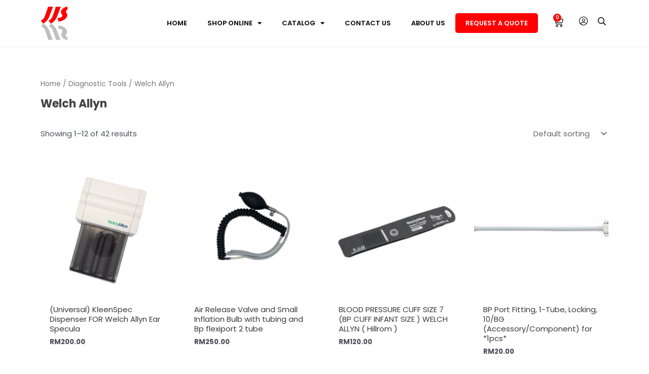

--- FILE ---
content_type: text/html; charset=UTF-8
request_url: https://johanjaya.com/product-category/diagnostic-tools/welch-allyn/
body_size: 31945
content:
<!DOCTYPE html>
<html lang="en-US">
<head>
<meta charset="UTF-8">
<meta name="viewport" content="width=device-width, initial-scale=1">
<link rel="profile" href="https://gmpg.org/xfn/11">

<title>Welch Allyn &#8211; Johan Jaya Solutions</title>
<meta name='robots' content='max-image-preview:large' />
<link rel='dns-prefetch' href='//fonts.googleapis.com' />
<link rel='dns-prefetch' href='//s.w.org' />
<link rel="alternate" type="application/rss+xml" title="Johan Jaya Solutions &raquo; Feed" href="https://johanjaya.com/feed/" />
<link rel="alternate" type="application/rss+xml" title="Johan Jaya Solutions &raquo; Comments Feed" href="https://johanjaya.com/comments/feed/" />
<link rel="alternate" type="application/rss+xml" title="Johan Jaya Solutions &raquo; Welch Allyn Category Feed" href="https://johanjaya.com/product-category/diagnostic-tools/welch-allyn/feed/" />
<link rel='stylesheet' id='astra-theme-css-css'  href='https://johanjaya.com/wp-content/themes/astra/assets/css/minified/main.min.css?ver=3.9.1' media='all' />
<style id='astra-theme-css-inline-css'>
:root{--ast-container-default-xlg-padding:3em;--ast-container-default-lg-padding:3em;--ast-container-default-slg-padding:2em;--ast-container-default-md-padding:3em;--ast-container-default-sm-padding:3em;--ast-container-default-xs-padding:2.4em;--ast-container-default-xxs-padding:1.8em;}html{font-size:93.75%;}a{color:#ff0000;}a:hover,a:focus{color:var(--ast-global-color-1);}body,button,input,select,textarea,.ast-button,.ast-custom-button{font-family:'Poppins',sans-serif;font-weight:inherit;font-size:15px;font-size:1rem;}blockquote{color:var(--ast-global-color-3);}h1,.entry-content h1,h2,.entry-content h2,h3,.entry-content h3,h4,.entry-content h4,h5,.entry-content h5,h6,.entry-content h6,.site-title,.site-title a{font-family:'Poppins',sans-serif;}.site-title{font-size:35px;font-size:2.3333333333333rem;display:block;}.ast-archive-description .ast-archive-title{font-size:40px;font-size:2.6666666666667rem;}.site-header .site-description{font-size:15px;font-size:1rem;display:none;}.entry-title{font-size:30px;font-size:2rem;}h1,.entry-content h1{font-size:40px;font-size:2.6666666666667rem;font-family:'Poppins',sans-serif;}h2,.entry-content h2{font-size:30px;font-size:2rem;font-family:'Poppins',sans-serif;}h3,.entry-content h3{font-size:25px;font-size:1.6666666666667rem;font-family:'Poppins',sans-serif;}h4,.entry-content h4{font-size:20px;font-size:1.3333333333333rem;font-family:'Poppins',sans-serif;}h5,.entry-content h5{font-size:18px;font-size:1.2rem;font-family:'Poppins',sans-serif;}h6,.entry-content h6{font-size:15px;font-size:1rem;font-family:'Poppins',sans-serif;}.ast-single-post .entry-title,.page-title{font-size:22px;font-size:1.4666666666667rem;}::selection{background-color:#ff0000;color:#ffffff;}body,h1,.entry-title a,.entry-content h1,h2,.entry-content h2,h3,.entry-content h3,h4,.entry-content h4,h5,.entry-content h5,h6,.entry-content h6{color:var(--ast-global-color-3);}.tagcloud a:hover,.tagcloud a:focus,.tagcloud a.current-item{color:#ffffff;border-color:#ff0000;background-color:#ff0000;}input:focus,input[type="text"]:focus,input[type="email"]:focus,input[type="url"]:focus,input[type="password"]:focus,input[type="reset"]:focus,input[type="search"]:focus,textarea:focus{border-color:#ff0000;}input[type="radio"]:checked,input[type=reset],input[type="checkbox"]:checked,input[type="checkbox"]:hover:checked,input[type="checkbox"]:focus:checked,input[type=range]::-webkit-slider-thumb{border-color:#ff0000;background-color:#ff0000;box-shadow:none;}.site-footer a:hover + .post-count,.site-footer a:focus + .post-count{background:#ff0000;border-color:#ff0000;}.single .nav-links .nav-previous,.single .nav-links .nav-next{color:#ff0000;}.entry-meta,.entry-meta *{line-height:1.45;color:#ff0000;}.entry-meta a:hover,.entry-meta a:hover *,.entry-meta a:focus,.entry-meta a:focus *,.page-links > .page-link,.page-links .page-link:hover,.post-navigation a:hover{color:var(--ast-global-color-1);}#cat option,.secondary .calendar_wrap thead a,.secondary .calendar_wrap thead a:visited{color:#ff0000;}.secondary .calendar_wrap #today,.ast-progress-val span{background:#ff0000;}.secondary a:hover + .post-count,.secondary a:focus + .post-count{background:#ff0000;border-color:#ff0000;}.calendar_wrap #today > a{color:#ffffff;}.page-links .page-link,.single .post-navigation a{color:#ff0000;}.ast-archive-title{color:var(--ast-global-color-2);}.widget-title{font-size:21px;font-size:1.4rem;color:var(--ast-global-color-2);}.single .ast-author-details .author-title{color:var(--ast-global-color-1);}.ast-single-post .entry-content a,.ast-comment-content a:not(.ast-comment-edit-reply-wrap a){text-decoration:underline;}.ast-single-post .wp-block-button .wp-block-button__link,.ast-single-post .elementor-button-wrapper .elementor-button,.ast-single-post .entry-content .uagb-tab a,.ast-single-post .entry-content .uagb-ifb-cta a,.ast-single-post .entry-content .wp-block-uagb-buttons a,.ast-single-post .entry-content .uabb-module-content a,.ast-single-post .entry-content .uagb-post-grid a,.ast-single-post .entry-content .uagb-timeline a,.ast-single-post .entry-content .uagb-toc__wrap a,.ast-single-post .entry-content .uagb-taxomony-box a,.ast-single-post .entry-content .woocommerce a,.entry-content .wp-block-latest-posts > li > a{text-decoration:none;}.ast-logo-title-inline .site-logo-img{padding-right:1em;}@media (max-width:921px){#ast-desktop-header{display:none;}}@media (min-width:921px){#ast-mobile-header{display:none;}}.wp-block-buttons.aligncenter{justify-content:center;}.wp-block-button.is-style-outline .wp-block-button__link{border-color:#ff0000;}.wp-block-button.is-style-outline > .wp-block-button__link:not(.has-text-color),.wp-block-button.wp-block-button__link.is-style-outline:not(.has-text-color){color:#ff0000;}.wp-block-button.is-style-outline .wp-block-button__link:hover,.wp-block-button.is-style-outline .wp-block-button__link:focus{color:#ffffff !important;background-color:var(--ast-global-color-1);border-color:var(--ast-global-color-1);}.post-page-numbers.current .page-link,.ast-pagination .page-numbers.current{color:#ffffff;border-color:#ff0000;background-color:#ff0000;border-radius:2px;}h1.widget-title{font-weight:inherit;}h2.widget-title{font-weight:inherit;}h3.widget-title{font-weight:inherit;}#page{display:flex;flex-direction:column;min-height:100vh;}.ast-404-layout-1 h1.page-title{color:var(--ast-global-color-2);}.single .post-navigation a{line-height:1em;height:inherit;}.error-404 .page-sub-title{font-size:1.5rem;font-weight:inherit;}.search .site-content .content-area .search-form{margin-bottom:0;}#page .site-content{flex-grow:1;}.widget{margin-bottom:3.5em;}#secondary li{line-height:1.5em;}#secondary .wp-block-group h2{margin-bottom:0.7em;}#secondary h2{font-size:1.7rem;}.ast-separate-container .ast-article-post,.ast-separate-container .ast-article-single,.ast-separate-container .ast-comment-list li.depth-1,.ast-separate-container .comment-respond{padding:3em;}.ast-separate-container .ast-comment-list li.depth-1,.hentry{margin-bottom:2em;}.ast-separate-container .ast-archive-description,.ast-separate-container .ast-author-box{background-color:var(--ast-global-color-5);border-bottom:1px solid var(--ast-border-color);}.ast-separate-container .comments-title{padding:2em 2em 0 2em;}.ast-page-builder-template .comment-form-textarea,.ast-comment-formwrap .ast-grid-common-col{padding:0;}.ast-comment-formwrap{padding:0 20px;display:inline-flex;column-gap:20px;}.archive.ast-page-builder-template .entry-header{margin-top:2em;}.ast-page-builder-template .ast-comment-formwrap{width:100%;}.entry-title{margin-bottom:0.5em;}.ast-archive-description .ast-archive-title{margin-bottom:10px;text-transform:capitalize;}.ast-archive-description p{font-size:inherit;font-weight:inherit;line-height:inherit;}@media (min-width:921px){.ast-left-sidebar.ast-page-builder-template #secondary,.archive.ast-right-sidebar.ast-page-builder-template .site-main{padding-left:20px;padding-right:20px;}}@media (max-width:544px){.ast-comment-formwrap.ast-row{column-gap:10px;}}@media (min-width:1201px){.ast-separate-container .ast-article-post,.ast-separate-container .ast-article-single,.ast-separate-container .ast-archive-description,.ast-separate-container .ast-author-box,.ast-separate-container .ast-404-layout-1,.ast-separate-container .no-results{padding:3em;}}@media (max-width:921px){.ast-separate-container #primary,.ast-separate-container #secondary{padding:1.5em 0;}#primary,#secondary{padding:1.5em 0;margin:0;}.ast-left-sidebar #content > .ast-container{display:flex;flex-direction:column-reverse;width:100%;}}@media (min-width:922px){.ast-separate-container.ast-right-sidebar #primary,.ast-separate-container.ast-left-sidebar #primary{border:0;}.search-no-results.ast-separate-container #primary{margin-bottom:4em;}}.wp-block-button .wp-block-button__link{color:var(--ast-global-color-5);}.wp-block-button .wp-block-button__link:hover,.wp-block-button .wp-block-button__link:focus{color:#ffffff;background-color:var(--ast-global-color-1);border-color:var(--ast-global-color-1);}.wp-block-button .wp-block-button__link,.wp-block-search .wp-block-search__button,body .wp-block-file .wp-block-file__button{border-color:#ff0000;background-color:#ff0000;color:var(--ast-global-color-5);font-family:inherit;font-weight:inherit;line-height:1;border-radius:2px;padding-top:15px;padding-right:30px;padding-bottom:15px;padding-left:30px;}@media (max-width:921px){.wp-block-button .wp-block-button__link,.wp-block-search .wp-block-search__button,body .wp-block-file .wp-block-file__button{padding-top:14px;padding-right:28px;padding-bottom:14px;padding-left:28px;}}@media (max-width:544px){.wp-block-button .wp-block-button__link,.wp-block-search .wp-block-search__button,body .wp-block-file .wp-block-file__button{padding-top:12px;padding-right:24px;padding-bottom:12px;padding-left:24px;}}.menu-toggle,button,.ast-button,.ast-custom-button,.button,input#submit,input[type="button"],input[type="submit"],input[type="reset"],form[CLASS*="wp-block-search__"].wp-block-search .wp-block-search__inside-wrapper .wp-block-search__button,body .wp-block-file .wp-block-file__button,.search .search-submit{border-style:solid;border-top-width:0;border-right-width:0;border-left-width:0;border-bottom-width:0;color:var(--ast-global-color-5);border-color:#ff0000;background-color:#ff0000;border-radius:2px;padding-top:15px;padding-right:30px;padding-bottom:15px;padding-left:30px;font-family:inherit;font-weight:inherit;line-height:1;}button:focus,.menu-toggle:hover,button:hover,.ast-button:hover,.ast-custom-button:hover .button:hover,.ast-custom-button:hover ,input[type=reset]:hover,input[type=reset]:focus,input#submit:hover,input#submit:focus,input[type="button"]:hover,input[type="button"]:focus,input[type="submit"]:hover,input[type="submit"]:focus,form[CLASS*="wp-block-search__"].wp-block-search .wp-block-search__inside-wrapper .wp-block-search__button:hover,form[CLASS*="wp-block-search__"].wp-block-search .wp-block-search__inside-wrapper .wp-block-search__button:focus,body .wp-block-file .wp-block-file__button:hover,body .wp-block-file .wp-block-file__button:focus{color:#ffffff;background-color:var(--ast-global-color-1);border-color:var(--ast-global-color-1);}form[CLASS*="wp-block-search__"].wp-block-search .wp-block-search__inside-wrapper .wp-block-search__button.has-icon{padding-top:calc(15px - 3px);padding-right:calc(30px - 3px);padding-bottom:calc(15px - 3px);padding-left:calc(30px - 3px);}@media (min-width:544px){.ast-container{max-width:100%;}}@media (max-width:544px){.ast-separate-container .ast-article-post,.ast-separate-container .ast-article-single,.ast-separate-container .comments-title,.ast-separate-container .ast-archive-description{padding:1.5em 1em;}.ast-separate-container #content .ast-container{padding-left:0.54em;padding-right:0.54em;}.ast-separate-container .ast-comment-list li.depth-1{padding:1.5em 1em;margin-bottom:1.5em;}.ast-separate-container .ast-comment-list .bypostauthor{padding:.5em;}.ast-search-menu-icon.ast-dropdown-active .search-field{width:170px;}.menu-toggle,button,.ast-button,.button,input#submit,input[type="button"],input[type="submit"],input[type="reset"]{padding-top:12px;padding-right:24px;padding-bottom:12px;padding-left:24px;}}@media (max-width:921px){.menu-toggle,button,.ast-button,.button,input#submit,input[type="button"],input[type="submit"],input[type="reset"]{padding-top:14px;padding-right:28px;padding-bottom:14px;padding-left:28px;}.ast-mobile-header-stack .main-header-bar .ast-search-menu-icon{display:inline-block;}.ast-header-break-point.ast-header-custom-item-outside .ast-mobile-header-stack .main-header-bar .ast-search-icon{margin:0;}.ast-comment-avatar-wrap img{max-width:2.5em;}.ast-separate-container .ast-comment-list li.depth-1{padding:1.5em 2.14em;}.ast-separate-container .comment-respond{padding:2em 2.14em;}.ast-comment-meta{padding:0 1.8888em 1.3333em;}}.ast-separate-container{background-color:var(--ast-global-color-5);;background-image:none;;}@media (max-width:921px){.site-title{display:block;}.ast-archive-description .ast-archive-title{font-size:40px;}.site-header .site-description{display:none;}.entry-title{font-size:30px;}h1,.entry-content h1{font-size:30px;}h2,.entry-content h2{font-size:25px;}h3,.entry-content h3{font-size:20px;}.ast-single-post .entry-title,.page-title{font-size:30px;}}@media (max-width:544px){.site-title{display:block;}.ast-archive-description .ast-archive-title{font-size:40px;}.site-header .site-description{display:none;}.entry-title{font-size:30px;}h1,.entry-content h1{font-size:30px;}h2,.entry-content h2{font-size:25px;}h3,.entry-content h3{font-size:20px;}.ast-single-post .entry-title,.page-title{font-size:30px;}}@media (max-width:921px){html{font-size:85.5%;}}@media (max-width:544px){html{font-size:85.5%;}}@media (min-width:922px){.ast-container{max-width:1160px;}}@media (min-width:922px){.site-content .ast-container{display:flex;}}@media (max-width:921px){.site-content .ast-container{flex-direction:column;}}@media (min-width:922px){.main-header-menu .sub-menu .menu-item.ast-left-align-sub-menu:hover > .sub-menu,.main-header-menu .sub-menu .menu-item.ast-left-align-sub-menu.focus > .sub-menu{margin-left:-0px;}}blockquote,cite {font-style: initial;}.wp-block-file {display: flex;align-items: center;flex-wrap: wrap;justify-content: space-between;}.wp-block-pullquote {border: none;}.wp-block-pullquote blockquote::before {content: "\201D";font-family: "Helvetica",sans-serif;display: flex;transform: rotate( 180deg );font-size: 6rem;font-style: normal;line-height: 1;font-weight: bold;align-items: center;justify-content: center;}.has-text-align-right > blockquote::before {justify-content: flex-start;}.has-text-align-left > blockquote::before {justify-content: flex-end;}figure.wp-block-pullquote.is-style-solid-color blockquote {max-width: 100%;text-align: inherit;}html body {--wp--custom--ast-default-block-top-padding: 3em;--wp--custom--ast-default-block-right-padding: 3em;--wp--custom--ast-default-block-bottom-padding: 3em;--wp--custom--ast-default-block-left-padding: 3em;--wp--custom--ast-container-width: 1120px;--wp--custom--ast-content-width-size: 1120px;--wp--custom--ast-wide-width-size: calc(1120px + var(--wp--custom--ast-default-block-left-padding) + var(--wp--custom--ast-default-block-right-padding));}@media(max-width: 921px) {html body {--wp--custom--ast-default-block-top-padding: 3em;--wp--custom--ast-default-block-right-padding: 2em;--wp--custom--ast-default-block-bottom-padding: 3em;--wp--custom--ast-default-block-left-padding: 2em;}}@media(max-width: 544px) {html body {--wp--custom--ast-default-block-top-padding: 3em;--wp--custom--ast-default-block-right-padding: 1.5em;--wp--custom--ast-default-block-bottom-padding: 3em;--wp--custom--ast-default-block-left-padding: 1.5em;}}.entry-content > .wp-block-group,.entry-content > .wp-block-cover,.entry-content > .wp-block-columns {padding-top: var(--wp--custom--ast-default-block-top-padding);padding-right: var(--wp--custom--ast-default-block-right-padding);padding-bottom: var(--wp--custom--ast-default-block-bottom-padding);padding-left: var(--wp--custom--ast-default-block-left-padding);}.ast-plain-container.ast-no-sidebar .entry-content > .alignfull,.ast-page-builder-template .ast-no-sidebar .entry-content > .alignfull {margin-left: calc( -50vw + 50%);margin-right: calc( -50vw + 50%);max-width: 100vw;width: 100vw;}.ast-plain-container.ast-no-sidebar .entry-content .alignfull .alignfull,.ast-page-builder-template.ast-no-sidebar .entry-content .alignfull .alignfull,.ast-plain-container.ast-no-sidebar .entry-content .alignfull .alignwide,.ast-page-builder-template.ast-no-sidebar .entry-content .alignfull .alignwide,.ast-plain-container.ast-no-sidebar .entry-content .alignwide .alignfull,.ast-page-builder-template.ast-no-sidebar .entry-content .alignwide .alignfull,.ast-plain-container.ast-no-sidebar .entry-content .alignwide .alignwide,.ast-page-builder-template.ast-no-sidebar .entry-content .alignwide .alignwide,.ast-plain-container.ast-no-sidebar .entry-content .wp-block-column .alignfull,.ast-page-builder-template.ast-no-sidebar .entry-content .wp-block-column .alignfull,.ast-plain-container.ast-no-sidebar .entry-content .wp-block-column .alignwide,.ast-page-builder-template.ast-no-sidebar .entry-content .wp-block-column .alignwide {margin-left: auto;margin-right: auto;width: 100%;}[ast-blocks-layout] .wp-block-separator:not(.is-style-dots) {height: 0;}[ast-blocks-layout] .wp-block-separator {margin: 20px auto;}[ast-blocks-layout] .wp-block-separator:not(.is-style-wide):not(.is-style-dots) {max-width: 100px;}[ast-blocks-layout] .wp-block-separator.has-background {padding: 0;}.entry-content[ast-blocks-layout] > * {max-width: var(--wp--custom--ast-content-width-size);margin-left: auto;margin-right: auto;}.entry-content[ast-blocks-layout] > .alignwide {max-width: var(--wp--custom--ast-wide-width-size);}.entry-content[ast-blocks-layout] .alignfull {max-width: none;}.entry-content .wp-block-columns {margin-bottom: 0;}blockquote {margin: 1.5em;border: none;}.wp-block-quote:not(.has-text-align-right):not(.has-text-align-center) {border-left: 5px solid rgba(0,0,0,0.05);}.has-text-align-right > blockquote,blockquote.has-text-align-right {border-right: 5px solid rgba(0,0,0,0.05);}.has-text-align-left > blockquote,blockquote.has-text-align-left {border-left: 5px solid rgba(0,0,0,0.05);}.wp-block-site-tagline,.wp-block-latest-posts .read-more {margin-top: 15px;}.wp-block-loginout p label {display: block;}.wp-block-loginout p:not(.login-remember):not(.login-submit) input {width: 100%;}.wp-block-loginout input:focus {border-color: transparent;}.wp-block-loginout input:focus {outline: thin dotted;}.entry-content .wp-block-media-text .wp-block-media-text__content {padding: 0 0 0 8%;}.entry-content .wp-block-media-text.has-media-on-the-right .wp-block-media-text__content {padding: 0 8% 0 0;}.entry-content .wp-block-media-text.has-background .wp-block-media-text__content {padding: 8%;}.entry-content .wp-block-cover:not([class*="background-color"]) .wp-block-cover__inner-container,.entry-content .wp-block-cover:not([class*="background-color"]) .wp-block-cover-image-text,.entry-content .wp-block-cover:not([class*="background-color"]) .wp-block-cover-text,.entry-content .wp-block-cover-image:not([class*="background-color"]) .wp-block-cover__inner-container,.entry-content .wp-block-cover-image:not([class*="background-color"]) .wp-block-cover-image-text,.entry-content .wp-block-cover-image:not([class*="background-color"]) .wp-block-cover-text {color: var(--ast-global-color-5);}.wp-block-loginout .login-remember input {width: 1.1rem;height: 1.1rem;margin: 0 5px 4px 0;vertical-align: middle;}.wp-block-latest-posts > li > *:first-child,.wp-block-latest-posts:not(.is-grid) > li:first-child {margin-top: 0;}.wp-block-search__inside-wrapper .wp-block-search__input {padding: 0 10px;color: var(--ast-global-color-3);background: var(--ast-global-color-5);border-color: var(--ast-border-color);}.wp-block-latest-posts .read-more {margin-bottom: 1.5em;}.wp-block-search__no-button .wp-block-search__inside-wrapper .wp-block-search__input {padding-top: 5px;padding-bottom: 5px;}.wp-block-latest-posts .wp-block-latest-posts__post-date,.wp-block-latest-posts .wp-block-latest-posts__post-author {font-size: 1rem;}.wp-block-latest-posts > li > *,.wp-block-latest-posts:not(.is-grid) > li {margin-top: 12px;margin-bottom: 12px;}.ast-page-builder-template .entry-content[ast-blocks-layout] > *,.ast-page-builder-template .entry-content[ast-blocks-layout] > .alignfull > * {max-width: none;}.ast-page-builder-template .entry-content[ast-blocks-layout] > .alignwide > * {max-width: var(--wp--custom--ast-wide-width-size);}.ast-page-builder-template .entry-content[ast-blocks-layout] > .inherit-container-width > *,.ast-page-builder-template .entry-content[ast-blocks-layout] > * > *,.entry-content[ast-blocks-layout] > .wp-block-cover .wp-block-cover__inner-container {max-width: var(--wp--custom--ast-content-width-size);margin-left: auto;margin-right: auto;}.entry-content[ast-blocks-layout] .wp-block-cover:not(.alignleft):not(.alignright) {width: auto;}@media(max-width: 1200px) {.ast-separate-container .entry-content > .alignfull,.ast-separate-container .entry-content[ast-blocks-layout] > .alignwide,.ast-plain-container .entry-content[ast-blocks-layout] > .alignwide,.ast-plain-container .entry-content .alignfull {margin-left: calc(-1 * min(var(--ast-container-default-xlg-padding),20px)) ;margin-right: calc(-1 * min(var(--ast-container-default-xlg-padding),20px));}}@media(min-width: 1201px) {.ast-separate-container .entry-content > .alignfull {margin-left: calc(-1 * var(--ast-container-default-xlg-padding) );margin-right: calc(-1 * var(--ast-container-default-xlg-padding) );}.ast-separate-container .entry-content[ast-blocks-layout] > .alignwide,.ast-plain-container .entry-content[ast-blocks-layout] > .alignwide {margin-left: calc(-1 * var(--wp--custom--ast-default-block-left-padding) );margin-right: calc(-1 * var(--wp--custom--ast-default-block-right-padding) );}}@media(min-width: 921px) {.ast-separate-container .entry-content .wp-block-group.alignwide:not(.inherit-container-width) > :where(:not(.alignleft):not(.alignright)),.ast-plain-container .entry-content .wp-block-group.alignwide:not(.inherit-container-width) > :where(:not(.alignleft):not(.alignright)) {max-width: calc( var(--wp--custom--ast-content-width-size) + 80px );}.ast-plain-container.ast-right-sidebar .entry-content[ast-blocks-layout] .alignfull,.ast-plain-container.ast-left-sidebar .entry-content[ast-blocks-layout] .alignfull {margin-left: -60px;margin-right: -60px;}}@media(min-width: 544px) {.entry-content > .alignleft {margin-right: 20px;}.entry-content > .alignright {margin-left: 20px;}}@media (max-width:544px){.wp-block-columns .wp-block-column:not(:last-child){margin-bottom:20px;}.wp-block-latest-posts{margin:0;}}@media( max-width: 600px ) {.entry-content .wp-block-media-text .wp-block-media-text__content,.entry-content .wp-block-media-text.has-media-on-the-right .wp-block-media-text__content {padding: 8% 0 0;}.entry-content .wp-block-media-text.has-background .wp-block-media-text__content {padding: 8%;}}:root .has-ast-global-color-0-color{color:var(--ast-global-color-0);}:root .has-ast-global-color-0-background-color{background-color:var(--ast-global-color-0);}:root .wp-block-button .has-ast-global-color-0-color{color:var(--ast-global-color-0);}:root .wp-block-button .has-ast-global-color-0-background-color{background-color:var(--ast-global-color-0);}:root .has-ast-global-color-1-color{color:var(--ast-global-color-1);}:root .has-ast-global-color-1-background-color{background-color:var(--ast-global-color-1);}:root .wp-block-button .has-ast-global-color-1-color{color:var(--ast-global-color-1);}:root .wp-block-button .has-ast-global-color-1-background-color{background-color:var(--ast-global-color-1);}:root .has-ast-global-color-2-color{color:var(--ast-global-color-2);}:root .has-ast-global-color-2-background-color{background-color:var(--ast-global-color-2);}:root .wp-block-button .has-ast-global-color-2-color{color:var(--ast-global-color-2);}:root .wp-block-button .has-ast-global-color-2-background-color{background-color:var(--ast-global-color-2);}:root .has-ast-global-color-3-color{color:var(--ast-global-color-3);}:root .has-ast-global-color-3-background-color{background-color:var(--ast-global-color-3);}:root .wp-block-button .has-ast-global-color-3-color{color:var(--ast-global-color-3);}:root .wp-block-button .has-ast-global-color-3-background-color{background-color:var(--ast-global-color-3);}:root .has-ast-global-color-4-color{color:var(--ast-global-color-4);}:root .has-ast-global-color-4-background-color{background-color:var(--ast-global-color-4);}:root .wp-block-button .has-ast-global-color-4-color{color:var(--ast-global-color-4);}:root .wp-block-button .has-ast-global-color-4-background-color{background-color:var(--ast-global-color-4);}:root .has-ast-global-color-5-color{color:var(--ast-global-color-5);}:root .has-ast-global-color-5-background-color{background-color:var(--ast-global-color-5);}:root .wp-block-button .has-ast-global-color-5-color{color:var(--ast-global-color-5);}:root .wp-block-button .has-ast-global-color-5-background-color{background-color:var(--ast-global-color-5);}:root .has-ast-global-color-6-color{color:var(--ast-global-color-6);}:root .has-ast-global-color-6-background-color{background-color:var(--ast-global-color-6);}:root .wp-block-button .has-ast-global-color-6-color{color:var(--ast-global-color-6);}:root .wp-block-button .has-ast-global-color-6-background-color{background-color:var(--ast-global-color-6);}:root .has-ast-global-color-7-color{color:var(--ast-global-color-7);}:root .has-ast-global-color-7-background-color{background-color:var(--ast-global-color-7);}:root .wp-block-button .has-ast-global-color-7-color{color:var(--ast-global-color-7);}:root .wp-block-button .has-ast-global-color-7-background-color{background-color:var(--ast-global-color-7);}:root .has-ast-global-color-8-color{color:var(--ast-global-color-8);}:root .has-ast-global-color-8-background-color{background-color:var(--ast-global-color-8);}:root .wp-block-button .has-ast-global-color-8-color{color:var(--ast-global-color-8);}:root .wp-block-button .has-ast-global-color-8-background-color{background-color:var(--ast-global-color-8);}:root{--ast-global-color-0:#757575;--ast-global-color-1:#3a3a3a;--ast-global-color-2:#3a3a3a;--ast-global-color-3:#4B4F58;--ast-global-color-4:#F5F5F5;--ast-global-color-5:#FFFFFF;--ast-global-color-6:#F2F5F7;--ast-global-color-7:#424242;--ast-global-color-8:#000000;}:root {--ast-border-color : var(--ast-global-color-6);}.ast-breadcrumbs .trail-browse,.ast-breadcrumbs .trail-items,.ast-breadcrumbs .trail-items li{display:inline-block;margin:0;padding:0;border:none;background:inherit;text-indent:0;}.ast-breadcrumbs .trail-browse{font-size:inherit;font-style:inherit;font-weight:inherit;color:inherit;}.ast-breadcrumbs .trail-items{list-style:none;}.trail-items li::after{padding:0 0.3em;content:"\00bb";}.trail-items li:last-of-type::after{display:none;}h1,.entry-content h1,h2,.entry-content h2,h3,.entry-content h3,h4,.entry-content h4,h5,.entry-content h5,h6,.entry-content h6{color:var(--ast-global-color-2);}.entry-title a{color:var(--ast-global-color-2);}@media (max-width:921px){.ast-builder-grid-row-container.ast-builder-grid-row-tablet-3-firstrow .ast-builder-grid-row > *:first-child,.ast-builder-grid-row-container.ast-builder-grid-row-tablet-3-lastrow .ast-builder-grid-row > *:last-child{grid-column:1 / -1;}}@media (max-width:544px){.ast-builder-grid-row-container.ast-builder-grid-row-mobile-3-firstrow .ast-builder-grid-row > *:first-child,.ast-builder-grid-row-container.ast-builder-grid-row-mobile-3-lastrow .ast-builder-grid-row > *:last-child{grid-column:1 / -1;}}.ast-builder-layout-element[data-section="title_tagline"]{display:flex;}@media (max-width:921px){.ast-header-break-point .ast-builder-layout-element[data-section="title_tagline"]{display:flex;}}@media (max-width:544px){.ast-header-break-point .ast-builder-layout-element[data-section="title_tagline"]{display:flex;}}.ast-builder-menu-1{font-family:inherit;font-weight:inherit;}.ast-builder-menu-1 .sub-menu,.ast-builder-menu-1 .inline-on-mobile .sub-menu{border-top-width:2px;border-bottom-width:0;border-right-width:0;border-left-width:0;border-color:#ff0000;border-style:solid;border-radius:0;}.ast-builder-menu-1 .main-header-menu > .menu-item > .sub-menu,.ast-builder-menu-1 .main-header-menu > .menu-item > .astra-full-megamenu-wrapper{margin-top:0;}.ast-desktop .ast-builder-menu-1 .main-header-menu > .menu-item > .sub-menu:before,.ast-desktop .ast-builder-menu-1 .main-header-menu > .menu-item > .astra-full-megamenu-wrapper:before{height:calc( 0px + 5px );}.ast-desktop .ast-builder-menu-1 .menu-item .sub-menu .menu-link{border-style:none;}@media (max-width:921px){.ast-header-break-point .ast-builder-menu-1 .menu-item.menu-item-has-children > .ast-menu-toggle{top:0;}.ast-builder-menu-1 .menu-item-has-children > .menu-link:after{content:unset;}}@media (max-width:544px){.ast-header-break-point .ast-builder-menu-1 .menu-item.menu-item-has-children > .ast-menu-toggle{top:0;}}.ast-builder-menu-1{display:flex;}@media (max-width:921px){.ast-header-break-point .ast-builder-menu-1{display:flex;}}@media (max-width:544px){.ast-header-break-point .ast-builder-menu-1{display:flex;}}.site-below-footer-wrap{padding-top:20px;padding-bottom:20px;}.site-below-footer-wrap[data-section="section-below-footer-builder"]{background-color:#eeeeee;;min-height:80px;}.site-below-footer-wrap[data-section="section-below-footer-builder"] .ast-builder-grid-row{max-width:1120px;margin-left:auto;margin-right:auto;}.site-below-footer-wrap[data-section="section-below-footer-builder"] .ast-builder-grid-row,.site-below-footer-wrap[data-section="section-below-footer-builder"] .site-footer-section{align-items:flex-start;}.site-below-footer-wrap[data-section="section-below-footer-builder"].ast-footer-row-inline .site-footer-section{display:flex;margin-bottom:0;}.ast-builder-grid-row-full .ast-builder-grid-row{grid-template-columns:1fr;}@media (max-width:921px){.site-below-footer-wrap[data-section="section-below-footer-builder"].ast-footer-row-tablet-inline .site-footer-section{display:flex;margin-bottom:0;}.site-below-footer-wrap[data-section="section-below-footer-builder"].ast-footer-row-tablet-stack .site-footer-section{display:block;margin-bottom:10px;}.ast-builder-grid-row-container.ast-builder-grid-row-tablet-full .ast-builder-grid-row{grid-template-columns:1fr;}}@media (max-width:544px){.site-below-footer-wrap[data-section="section-below-footer-builder"].ast-footer-row-mobile-inline .site-footer-section{display:flex;margin-bottom:0;}.site-below-footer-wrap[data-section="section-below-footer-builder"].ast-footer-row-mobile-stack .site-footer-section{display:block;margin-bottom:10px;}.ast-builder-grid-row-container.ast-builder-grid-row-mobile-full .ast-builder-grid-row{grid-template-columns:1fr;}}.site-below-footer-wrap[data-section="section-below-footer-builder"]{display:grid;}@media (max-width:921px){.ast-header-break-point .site-below-footer-wrap[data-section="section-below-footer-builder"]{display:grid;}}@media (max-width:544px){.ast-header-break-point .site-below-footer-wrap[data-section="section-below-footer-builder"]{display:grid;}}.ast-footer-copyright{text-align:center;}.ast-footer-copyright {color:var(--ast-global-color-3);}@media (max-width:921px){.ast-footer-copyright{text-align:center;}}@media (max-width:544px){.ast-footer-copyright{text-align:center;}}.ast-footer-copyright.ast-builder-layout-element{display:flex;}@media (max-width:921px){.ast-header-break-point .ast-footer-copyright.ast-builder-layout-element{display:flex;}}@media (max-width:544px){.ast-header-break-point .ast-footer-copyright.ast-builder-layout-element{display:flex;}}.elementor-widget-heading .elementor-heading-title{margin:0;}.elementor-post.elementor-grid-item.hentry{margin-bottom:0;}.woocommerce div.product .elementor-element.elementor-products-grid .related.products ul.products li.product,.elementor-element .elementor-wc-products .woocommerce[class*='columns-'] ul.products li.product{width:auto;margin:0;float:none;}.elementor-toc__list-wrapper{margin:0;}.ast-left-sidebar .elementor-section.elementor-section-stretched,.ast-right-sidebar .elementor-section.elementor-section-stretched{max-width:100%;left:0 !important;}.elementor-template-full-width .ast-container{display:block;}@media (max-width:544px){.elementor-element .elementor-wc-products .woocommerce[class*="columns-"] ul.products li.product{width:auto;margin:0;}.elementor-element .woocommerce .woocommerce-result-count{float:none;}}.ast-desktop .ast-mega-menu-enabled .ast-builder-menu-1 div:not( .astra-full-megamenu-wrapper) .sub-menu,.ast-builder-menu-1 .inline-on-mobile .sub-menu,.ast-desktop .ast-builder-menu-1 .astra-full-megamenu-wrapper,.ast-desktop .ast-builder-menu-1 .menu-item .sub-menu{box-shadow:0px 4px 10px -2px rgba(0,0,0,0.1);}.ast-desktop .ast-mobile-popup-drawer.active .ast-mobile-popup-inner{max-width:35%;}@media (max-width:921px){.ast-mobile-popup-drawer.active .ast-mobile-popup-inner{max-width:90%;}}@media (max-width:544px){.ast-mobile-popup-drawer.active .ast-mobile-popup-inner{max-width:90%;}}.ast-header-break-point .main-header-bar{border-bottom-width:1px;}@media (min-width:922px){.main-header-bar{border-bottom-width:1px;}}.main-header-menu .menu-item,#astra-footer-menu .menu-item,.main-header-bar .ast-masthead-custom-menu-items{-js-display:flex;display:flex;-webkit-box-pack:center;-webkit-justify-content:center;-moz-box-pack:center;-ms-flex-pack:center;justify-content:center;-webkit-box-orient:vertical;-webkit-box-direction:normal;-webkit-flex-direction:column;-moz-box-orient:vertical;-moz-box-direction:normal;-ms-flex-direction:column;flex-direction:column;}.main-header-menu > .menu-item > .menu-link,#astra-footer-menu > .menu-item > .menu-link{height:100%;-webkit-box-align:center;-webkit-align-items:center;-moz-box-align:center;-ms-flex-align:center;align-items:center;-js-display:flex;display:flex;}.ast-header-break-point .main-navigation ul .menu-item .menu-link .icon-arrow:first-of-type svg{top:.2em;margin-top:0px;margin-left:0px;width:.65em;transform:translate(0,-2px) rotateZ(270deg);}.ast-mobile-popup-content .ast-submenu-expanded > .ast-menu-toggle{transform:rotateX(180deg);}.ast-separate-container .blog-layout-1,.ast-separate-container .blog-layout-2,.ast-separate-container .blog-layout-3{background-color:transparent;background-image:none;}.ast-separate-container .ast-article-post{background-color:var(--ast-global-color-5);;background-image:none;;}@media (max-width:921px){.ast-separate-container .ast-article-post{background-color:var(--ast-global-color-5);;background-image:none;;}}@media (max-width:544px){.ast-separate-container .ast-article-post{background-color:var(--ast-global-color-5);;background-image:none;;}}.ast-separate-container .ast-article-single:not(.ast-related-post),.ast-separate-container .comments-area .comment-respond,.ast-separate-container .comments-area .ast-comment-list li,.ast-separate-container .ast-woocommerce-container,.ast-separate-container .error-404,.ast-separate-container .no-results,.single.ast-separate-container .site-main .ast-author-meta,.ast-separate-container .related-posts-title-wrapper,.ast-separate-container.ast-two-container #secondary .widget,.ast-separate-container .comments-count-wrapper,.ast-box-layout.ast-plain-container .site-content,.ast-padded-layout.ast-plain-container .site-content,.ast-separate-container .comments-area .comments-title{background-color:var(--ast-global-color-5);;background-image:none;;}@media (max-width:921px){.ast-separate-container .ast-article-single:not(.ast-related-post),.ast-separate-container .comments-area .comment-respond,.ast-separate-container .comments-area .ast-comment-list li,.ast-separate-container .ast-woocommerce-container,.ast-separate-container .error-404,.ast-separate-container .no-results,.single.ast-separate-container .site-main .ast-author-meta,.ast-separate-container .related-posts-title-wrapper,.ast-separate-container.ast-two-container #secondary .widget,.ast-separate-container .comments-count-wrapper,.ast-box-layout.ast-plain-container .site-content,.ast-padded-layout.ast-plain-container .site-content,.ast-separate-container .comments-area .comments-title{background-color:var(--ast-global-color-5);;background-image:none;;}}@media (max-width:544px){.ast-separate-container .ast-article-single:not(.ast-related-post),.ast-separate-container .comments-area .comment-respond,.ast-separate-container .comments-area .ast-comment-list li,.ast-separate-container .ast-woocommerce-container,.ast-separate-container .error-404,.ast-separate-container .no-results,.single.ast-separate-container .site-main .ast-author-meta,.ast-separate-container .related-posts-title-wrapper,.ast-separate-container.ast-two-container #secondary .widget,.ast-separate-container .comments-count-wrapper,.ast-box-layout.ast-plain-container .site-content,.ast-padded-layout.ast-plain-container .site-content,.ast-separate-container .comments-area .comments-title{background-color:var(--ast-global-color-5);;background-image:none;;}}.ast-plain-container,.ast-page-builder-template{background-color:var(--ast-global-color-5);;background-image:none;;}@media (max-width:921px){.ast-plain-container,.ast-page-builder-template{background-color:var(--ast-global-color-5);;background-image:none;;}}@media (max-width:544px){.ast-plain-container,.ast-page-builder-template{background-color:var(--ast-global-color-5);;background-image:none;;}}.ast-mobile-header-content > *,.ast-desktop-header-content > * {padding: 10px 0;height: auto;}.ast-mobile-header-content > *:first-child,.ast-desktop-header-content > *:first-child {padding-top: 10px;}.ast-mobile-header-content > .ast-builder-menu,.ast-desktop-header-content > .ast-builder-menu {padding-top: 0;}.ast-mobile-header-content > *:last-child,.ast-desktop-header-content > *:last-child {padding-bottom: 0;}.ast-mobile-header-content .ast-search-menu-icon.ast-inline-search label,.ast-desktop-header-content .ast-search-menu-icon.ast-inline-search label {width: 100%;}.ast-desktop-header-content .main-header-bar-navigation .ast-submenu-expanded > .ast-menu-toggle::before {transform: rotateX(180deg);}#ast-desktop-header .ast-desktop-header-content,.ast-mobile-header-content .ast-search-icon,.ast-desktop-header-content .ast-search-icon,.ast-mobile-header-wrap .ast-mobile-header-content,.ast-main-header-nav-open.ast-popup-nav-open .ast-mobile-header-wrap .ast-mobile-header-content,.ast-main-header-nav-open.ast-popup-nav-open .ast-desktop-header-content {display: none;}.ast-main-header-nav-open.ast-header-break-point #ast-desktop-header .ast-desktop-header-content,.ast-main-header-nav-open.ast-header-break-point .ast-mobile-header-wrap .ast-mobile-header-content {display: block;}.ast-desktop .ast-desktop-header-content .astra-menu-animation-slide-up > .menu-item > .sub-menu,.ast-desktop .ast-desktop-header-content .astra-menu-animation-slide-up > .menu-item .menu-item > .sub-menu,.ast-desktop .ast-desktop-header-content .astra-menu-animation-slide-down > .menu-item > .sub-menu,.ast-desktop .ast-desktop-header-content .astra-menu-animation-slide-down > .menu-item .menu-item > .sub-menu,.ast-desktop .ast-desktop-header-content .astra-menu-animation-fade > .menu-item > .sub-menu,.ast-desktop .ast-desktop-header-content .astra-menu-animation-fade > .menu-item .menu-item > .sub-menu {opacity: 1;visibility: visible;}.ast-hfb-header.ast-default-menu-enable.ast-header-break-point .ast-mobile-header-wrap .ast-mobile-header-content .main-header-bar-navigation {width: unset;margin: unset;}.ast-mobile-header-content.content-align-flex-end .main-header-bar-navigation .menu-item-has-children > .ast-menu-toggle,.ast-desktop-header-content.content-align-flex-end .main-header-bar-navigation .menu-item-has-children > .ast-menu-toggle {left: calc( 20px - 0.907em);}.ast-mobile-header-content .ast-search-menu-icon,.ast-mobile-header-content .ast-search-menu-icon.slide-search,.ast-desktop-header-content .ast-search-menu-icon,.ast-desktop-header-content .ast-search-menu-icon.slide-search {width: 100%;position: relative;display: block;right: auto;transform: none;}.ast-mobile-header-content .ast-search-menu-icon.slide-search .search-form,.ast-mobile-header-content .ast-search-menu-icon .search-form,.ast-desktop-header-content .ast-search-menu-icon.slide-search .search-form,.ast-desktop-header-content .ast-search-menu-icon .search-form {right: 0;visibility: visible;opacity: 1;position: relative;top: auto;transform: none;padding: 0;display: block;overflow: hidden;}.ast-mobile-header-content .ast-search-menu-icon.ast-inline-search .search-field,.ast-mobile-header-content .ast-search-menu-icon .search-field,.ast-desktop-header-content .ast-search-menu-icon.ast-inline-search .search-field,.ast-desktop-header-content .ast-search-menu-icon .search-field {width: 100%;padding-right: 5.5em;}.ast-mobile-header-content .ast-search-menu-icon .search-submit,.ast-desktop-header-content .ast-search-menu-icon .search-submit {display: block;position: absolute;height: 100%;top: 0;right: 0;padding: 0 1em;border-radius: 0;}.ast-hfb-header.ast-default-menu-enable.ast-header-break-point .ast-mobile-header-wrap .ast-mobile-header-content .main-header-bar-navigation ul .sub-menu .menu-link {padding-left: 30px;}.ast-hfb-header.ast-default-menu-enable.ast-header-break-point .ast-mobile-header-wrap .ast-mobile-header-content .main-header-bar-navigation .sub-menu .menu-item .menu-item .menu-link {padding-left: 40px;}.ast-mobile-popup-drawer.active .ast-mobile-popup-inner{background-color:#ffffff;;}.ast-mobile-header-wrap .ast-mobile-header-content,.ast-desktop-header-content{background-color:#ffffff;;}.ast-mobile-popup-content > *,.ast-mobile-header-content > *,.ast-desktop-popup-content > *,.ast-desktop-header-content > *{padding-top:0;padding-bottom:0;}.content-align-flex-start .ast-builder-layout-element{justify-content:flex-start;}.content-align-flex-start .main-header-menu{text-align:left;}.ast-mobile-popup-drawer.active .menu-toggle-close{color:#3a3a3a;}.ast-mobile-header-wrap .ast-primary-header-bar,.ast-primary-header-bar .site-primary-header-wrap{min-height:80px;}.ast-desktop .ast-primary-header-bar .main-header-menu > .menu-item{line-height:80px;}@media (max-width:921px){#masthead .ast-mobile-header-wrap .ast-primary-header-bar,#masthead .ast-mobile-header-wrap .ast-below-header-bar{padding-left:20px;padding-right:20px;}}.ast-header-break-point .ast-primary-header-bar{border-bottom-width:1px;border-bottom-color:#eaeaea;border-bottom-style:solid;}@media (min-width:922px){.ast-primary-header-bar{border-bottom-width:1px;border-bottom-color:#eaeaea;border-bottom-style:solid;}}.ast-primary-header-bar{background-color:#ffffff;;}.ast-primary-header-bar{display:block;}@media (max-width:921px){.ast-header-break-point .ast-primary-header-bar{display:grid;}}@media (max-width:544px){.ast-header-break-point .ast-primary-header-bar{display:grid;}}[data-section="section-header-mobile-trigger"] .ast-button-wrap .ast-mobile-menu-trigger-minimal{color:#ff0000;border:none;background:transparent;}[data-section="section-header-mobile-trigger"] .ast-button-wrap .mobile-menu-toggle-icon .ast-mobile-svg{width:20px;height:20px;fill:#ff0000;}[data-section="section-header-mobile-trigger"] .ast-button-wrap .mobile-menu-wrap .mobile-menu{color:#ff0000;}.ast-builder-menu-mobile .main-navigation .menu-item > .menu-link{font-family:inherit;font-weight:inherit;}.ast-builder-menu-mobile .main-navigation .menu-item.menu-item-has-children > .ast-menu-toggle{top:0;}.ast-builder-menu-mobile .main-navigation .menu-item-has-children > .menu-link:after{content:unset;}.ast-hfb-header .ast-builder-menu-mobile .main-header-menu,.ast-hfb-header .ast-builder-menu-mobile .main-navigation .menu-item .menu-link,.ast-hfb-header .ast-builder-menu-mobile .main-navigation .menu-item .sub-menu .menu-link{border-style:none;}.ast-builder-menu-mobile .main-navigation .menu-item.menu-item-has-children > .ast-menu-toggle{top:0;}@media (max-width:921px){.ast-builder-menu-mobile .main-navigation .menu-item.menu-item-has-children > .ast-menu-toggle{top:0;}.ast-builder-menu-mobile .main-navigation .menu-item-has-children > .menu-link:after{content:unset;}}@media (max-width:544px){.ast-builder-menu-mobile .main-navigation .menu-item.menu-item-has-children > .ast-menu-toggle{top:0;}}.ast-builder-menu-mobile .main-navigation{display:block;}@media (max-width:921px){.ast-header-break-point .ast-builder-menu-mobile .main-navigation{display:block;}}@media (max-width:544px){.ast-header-break-point .ast-builder-menu-mobile .main-navigation{display:block;}}:root{--e-global-color-astglobalcolor0:#757575;--e-global-color-astglobalcolor1:#3a3a3a;--e-global-color-astglobalcolor2:#3a3a3a;--e-global-color-astglobalcolor3:#4B4F58;--e-global-color-astglobalcolor4:#F5F5F5;--e-global-color-astglobalcolor5:#FFFFFF;--e-global-color-astglobalcolor6:#F2F5F7;--e-global-color-astglobalcolor7:#424242;--e-global-color-astglobalcolor8:#000000;}.ast-pagination .next.page-numbers{display:inherit;float:none;}.ast-pagination a{color:#ff0000;}.ast-pagination a:hover,.ast-pagination a:focus,.ast-pagination > span:hover:not(.dots),.ast-pagination > span.current{color:var(--ast-global-color-1);}.ast-pagination .prev.page-numbers,.ast-pagination .next.page-numbers {padding: 0 1.5em;height: 2.33333em;line-height: calc(2.33333em - 3px);}.ast-pagination {display: inline-block;width: 100%;padding-top: 2em;text-align: center;}.ast-pagination .page-numbers {display: inline-block;width: 2.33333em;height: 2.33333em;font-size: 16px;font-size: 1.06666rem;line-height: calc(2.33333em - 3px);}.ast-pagination .nav-links {display: inline-block;width: 100%;}@media (max-width: 420px) {.ast-pagination .prev.page-numbers,.ast-pagination .next.page-numbers {width: 100%;text-align: center;margin: 0;}.ast-pagination-circle .ast-pagination .next.page-numbers,.ast-pagination-square .ast-pagination .next.page-numbers{margin-top: 10px;}.ast-pagination-circle .ast-pagination .prev.page-numbers,.ast-pagination-square .ast-pagination .prev.page-numbers{margin-bottom: 10px;}}.ast-pagination .prev,.ast-pagination .prev:visited,.ast-pagination .prev:focus,.ast-pagination .next,.ast-pagination .next:visited,.ast-pagination .next:focus {display: inline-block;width: auto;}.ast-page-builder-template .ast-pagination {padding: 2em;}@media (min-width: 993px) {.ast-pagination {padding-left: 3.33333em;padding-right: 3.33333em;}}.ast-pagination .prev.page-numbers {float: left;}.ast-pagination .next.page-numbers {float: right;}@media (max-width: 768px) {.ast-pagination .next.page-numbers .page-navigation {padding-right: 0;}}
</style>
<link rel='stylesheet' id='astra-google-fonts-css'  href='https://fonts.googleapis.com/css?family=Poppins%3A400%2C&#038;display=fallback&#038;ver=3.9.1' media='all' />
<link rel='stylesheet' id='sweetalert2-css'  href='https://johanjaya.com/wp-content/plugins/user-registration/assets/css/sweetalert2/sweetalert2.min.css?ver=10.16.7' media='all' />
<link rel='stylesheet' id='user-registration-general-css'  href='https://johanjaya.com/wp-content/plugins/user-registration/assets/css/user-registration.css?ver=2.2.2' media='all' />
<link rel='stylesheet' id='user-registration-smallscreen-css'  href='https://johanjaya.com/wp-content/plugins/user-registration/assets/css/user-registration-smallscreen.css?ver=2.2.2' media='only screen and (max-width: 768px)' />
<link rel='stylesheet' id='user-registration-my-account-layout-css'  href='https://johanjaya.com/wp-content/plugins/user-registration/assets/css/my-account-layout.css?ver=2.2.2' media='all' />
<link rel='stylesheet' id='dashicons-css'  href='https://johanjaya.com/wp-includes/css/dashicons.min.css?ver=6.0.3' media='all' />
<link rel='stylesheet' id='wp-block-library-css'  href='https://johanjaya.com/wp-includes/css/dist/block-library/style.min.css?ver=6.0.3' media='all' />
<style id='wp-block-library-inline-css'>
.has-text-align-justify{text-align:justify;}
</style>
<link rel='stylesheet' id='selectize-css'  href='https://johanjaya.com/wp-content/plugins/woocommerce-product-search/css/selectize/selectize.min.css?ver=4.7.0' media='all' />
<link rel='stylesheet' id='wps-price-slider-css'  href='https://johanjaya.com/wp-content/plugins/woocommerce-product-search/css/price-slider.min.css?ver=4.7.0' media='all' />
<link rel='stylesheet' id='product-search-css'  href='https://johanjaya.com/wp-content/plugins/woocommerce-product-search/css/product-search.min.css?ver=4.7.0' media='all' />
<link rel='stylesheet' id='mediaelement-css'  href='https://johanjaya.com/wp-includes/js/mediaelement/mediaelementplayer-legacy.min.css?ver=4.2.16' media='all' />
<link rel='stylesheet' id='wp-mediaelement-css'  href='https://johanjaya.com/wp-includes/js/mediaelement/wp-mediaelement.min.css?ver=6.0.3' media='all' />
<link rel='stylesheet' id='wc-blocks-vendors-style-css'  href='https://johanjaya.com/wp-content/plugins/woocommerce/packages/woocommerce-blocks/build/wc-blocks-vendors-style.css?ver=8.0.0' media='all' />
<link rel='stylesheet' id='wc-blocks-style-css'  href='https://johanjaya.com/wp-content/plugins/woocommerce/packages/woocommerce-blocks/build/wc-blocks-style.css?ver=8.0.0' media='all' />
<link rel='stylesheet' id='jet-engine-frontend-css'  href='https://johanjaya.com/wp-content/plugins/jet-engine/assets/css/frontend.css?ver=3.0.3.1' media='all' />
<style id='global-styles-inline-css'>
body{--wp--preset--color--black: #000000;--wp--preset--color--cyan-bluish-gray: #abb8c3;--wp--preset--color--white: #ffffff;--wp--preset--color--pale-pink: #f78da7;--wp--preset--color--vivid-red: #cf2e2e;--wp--preset--color--luminous-vivid-orange: #ff6900;--wp--preset--color--luminous-vivid-amber: #fcb900;--wp--preset--color--light-green-cyan: #7bdcb5;--wp--preset--color--vivid-green-cyan: #00d084;--wp--preset--color--pale-cyan-blue: #8ed1fc;--wp--preset--color--vivid-cyan-blue: #0693e3;--wp--preset--color--vivid-purple: #9b51e0;--wp--preset--color--ast-global-color-0: var(--ast-global-color-0);--wp--preset--color--ast-global-color-1: var(--ast-global-color-1);--wp--preset--color--ast-global-color-2: var(--ast-global-color-2);--wp--preset--color--ast-global-color-3: var(--ast-global-color-3);--wp--preset--color--ast-global-color-4: var(--ast-global-color-4);--wp--preset--color--ast-global-color-5: var(--ast-global-color-5);--wp--preset--color--ast-global-color-6: var(--ast-global-color-6);--wp--preset--color--ast-global-color-7: var(--ast-global-color-7);--wp--preset--color--ast-global-color-8: var(--ast-global-color-8);--wp--preset--gradient--vivid-cyan-blue-to-vivid-purple: linear-gradient(135deg,rgba(6,147,227,1) 0%,rgb(155,81,224) 100%);--wp--preset--gradient--light-green-cyan-to-vivid-green-cyan: linear-gradient(135deg,rgb(122,220,180) 0%,rgb(0,208,130) 100%);--wp--preset--gradient--luminous-vivid-amber-to-luminous-vivid-orange: linear-gradient(135deg,rgba(252,185,0,1) 0%,rgba(255,105,0,1) 100%);--wp--preset--gradient--luminous-vivid-orange-to-vivid-red: linear-gradient(135deg,rgba(255,105,0,1) 0%,rgb(207,46,46) 100%);--wp--preset--gradient--very-light-gray-to-cyan-bluish-gray: linear-gradient(135deg,rgb(238,238,238) 0%,rgb(169,184,195) 100%);--wp--preset--gradient--cool-to-warm-spectrum: linear-gradient(135deg,rgb(74,234,220) 0%,rgb(151,120,209) 20%,rgb(207,42,186) 40%,rgb(238,44,130) 60%,rgb(251,105,98) 80%,rgb(254,248,76) 100%);--wp--preset--gradient--blush-light-purple: linear-gradient(135deg,rgb(255,206,236) 0%,rgb(152,150,240) 100%);--wp--preset--gradient--blush-bordeaux: linear-gradient(135deg,rgb(254,205,165) 0%,rgb(254,45,45) 50%,rgb(107,0,62) 100%);--wp--preset--gradient--luminous-dusk: linear-gradient(135deg,rgb(255,203,112) 0%,rgb(199,81,192) 50%,rgb(65,88,208) 100%);--wp--preset--gradient--pale-ocean: linear-gradient(135deg,rgb(255,245,203) 0%,rgb(182,227,212) 50%,rgb(51,167,181) 100%);--wp--preset--gradient--electric-grass: linear-gradient(135deg,rgb(202,248,128) 0%,rgb(113,206,126) 100%);--wp--preset--gradient--midnight: linear-gradient(135deg,rgb(2,3,129) 0%,rgb(40,116,252) 100%);--wp--preset--duotone--dark-grayscale: url('#wp-duotone-dark-grayscale');--wp--preset--duotone--grayscale: url('#wp-duotone-grayscale');--wp--preset--duotone--purple-yellow: url('#wp-duotone-purple-yellow');--wp--preset--duotone--blue-red: url('#wp-duotone-blue-red');--wp--preset--duotone--midnight: url('#wp-duotone-midnight');--wp--preset--duotone--magenta-yellow: url('#wp-duotone-magenta-yellow');--wp--preset--duotone--purple-green: url('#wp-duotone-purple-green');--wp--preset--duotone--blue-orange: url('#wp-duotone-blue-orange');--wp--preset--font-size--small: 13px;--wp--preset--font-size--medium: 20px;--wp--preset--font-size--large: 36px;--wp--preset--font-size--x-large: 42px;}body { margin: 0; }body{--wp--style--block-gap: 2em;}.wp-site-blocks > .alignleft { float: left; margin-right: 2em; }.wp-site-blocks > .alignright { float: right; margin-left: 2em; }.wp-site-blocks > .aligncenter { justify-content: center; margin-left: auto; margin-right: auto; }.wp-site-blocks > * { margin-block-start: 0; margin-block-end: 0; }.wp-site-blocks > * + * { margin-block-start: var( --wp--style--block-gap ); }.has-black-color{color: var(--wp--preset--color--black) !important;}.has-cyan-bluish-gray-color{color: var(--wp--preset--color--cyan-bluish-gray) !important;}.has-white-color{color: var(--wp--preset--color--white) !important;}.has-pale-pink-color{color: var(--wp--preset--color--pale-pink) !important;}.has-vivid-red-color{color: var(--wp--preset--color--vivid-red) !important;}.has-luminous-vivid-orange-color{color: var(--wp--preset--color--luminous-vivid-orange) !important;}.has-luminous-vivid-amber-color{color: var(--wp--preset--color--luminous-vivid-amber) !important;}.has-light-green-cyan-color{color: var(--wp--preset--color--light-green-cyan) !important;}.has-vivid-green-cyan-color{color: var(--wp--preset--color--vivid-green-cyan) !important;}.has-pale-cyan-blue-color{color: var(--wp--preset--color--pale-cyan-blue) !important;}.has-vivid-cyan-blue-color{color: var(--wp--preset--color--vivid-cyan-blue) !important;}.has-vivid-purple-color{color: var(--wp--preset--color--vivid-purple) !important;}.has-ast-global-color-0-color{color: var(--wp--preset--color--ast-global-color-0) !important;}.has-ast-global-color-1-color{color: var(--wp--preset--color--ast-global-color-1) !important;}.has-ast-global-color-2-color{color: var(--wp--preset--color--ast-global-color-2) !important;}.has-ast-global-color-3-color{color: var(--wp--preset--color--ast-global-color-3) !important;}.has-ast-global-color-4-color{color: var(--wp--preset--color--ast-global-color-4) !important;}.has-ast-global-color-5-color{color: var(--wp--preset--color--ast-global-color-5) !important;}.has-ast-global-color-6-color{color: var(--wp--preset--color--ast-global-color-6) !important;}.has-ast-global-color-7-color{color: var(--wp--preset--color--ast-global-color-7) !important;}.has-ast-global-color-8-color{color: var(--wp--preset--color--ast-global-color-8) !important;}.has-black-background-color{background-color: var(--wp--preset--color--black) !important;}.has-cyan-bluish-gray-background-color{background-color: var(--wp--preset--color--cyan-bluish-gray) !important;}.has-white-background-color{background-color: var(--wp--preset--color--white) !important;}.has-pale-pink-background-color{background-color: var(--wp--preset--color--pale-pink) !important;}.has-vivid-red-background-color{background-color: var(--wp--preset--color--vivid-red) !important;}.has-luminous-vivid-orange-background-color{background-color: var(--wp--preset--color--luminous-vivid-orange) !important;}.has-luminous-vivid-amber-background-color{background-color: var(--wp--preset--color--luminous-vivid-amber) !important;}.has-light-green-cyan-background-color{background-color: var(--wp--preset--color--light-green-cyan) !important;}.has-vivid-green-cyan-background-color{background-color: var(--wp--preset--color--vivid-green-cyan) !important;}.has-pale-cyan-blue-background-color{background-color: var(--wp--preset--color--pale-cyan-blue) !important;}.has-vivid-cyan-blue-background-color{background-color: var(--wp--preset--color--vivid-cyan-blue) !important;}.has-vivid-purple-background-color{background-color: var(--wp--preset--color--vivid-purple) !important;}.has-ast-global-color-0-background-color{background-color: var(--wp--preset--color--ast-global-color-0) !important;}.has-ast-global-color-1-background-color{background-color: var(--wp--preset--color--ast-global-color-1) !important;}.has-ast-global-color-2-background-color{background-color: var(--wp--preset--color--ast-global-color-2) !important;}.has-ast-global-color-3-background-color{background-color: var(--wp--preset--color--ast-global-color-3) !important;}.has-ast-global-color-4-background-color{background-color: var(--wp--preset--color--ast-global-color-4) !important;}.has-ast-global-color-5-background-color{background-color: var(--wp--preset--color--ast-global-color-5) !important;}.has-ast-global-color-6-background-color{background-color: var(--wp--preset--color--ast-global-color-6) !important;}.has-ast-global-color-7-background-color{background-color: var(--wp--preset--color--ast-global-color-7) !important;}.has-ast-global-color-8-background-color{background-color: var(--wp--preset--color--ast-global-color-8) !important;}.has-black-border-color{border-color: var(--wp--preset--color--black) !important;}.has-cyan-bluish-gray-border-color{border-color: var(--wp--preset--color--cyan-bluish-gray) !important;}.has-white-border-color{border-color: var(--wp--preset--color--white) !important;}.has-pale-pink-border-color{border-color: var(--wp--preset--color--pale-pink) !important;}.has-vivid-red-border-color{border-color: var(--wp--preset--color--vivid-red) !important;}.has-luminous-vivid-orange-border-color{border-color: var(--wp--preset--color--luminous-vivid-orange) !important;}.has-luminous-vivid-amber-border-color{border-color: var(--wp--preset--color--luminous-vivid-amber) !important;}.has-light-green-cyan-border-color{border-color: var(--wp--preset--color--light-green-cyan) !important;}.has-vivid-green-cyan-border-color{border-color: var(--wp--preset--color--vivid-green-cyan) !important;}.has-pale-cyan-blue-border-color{border-color: var(--wp--preset--color--pale-cyan-blue) !important;}.has-vivid-cyan-blue-border-color{border-color: var(--wp--preset--color--vivid-cyan-blue) !important;}.has-vivid-purple-border-color{border-color: var(--wp--preset--color--vivid-purple) !important;}.has-ast-global-color-0-border-color{border-color: var(--wp--preset--color--ast-global-color-0) !important;}.has-ast-global-color-1-border-color{border-color: var(--wp--preset--color--ast-global-color-1) !important;}.has-ast-global-color-2-border-color{border-color: var(--wp--preset--color--ast-global-color-2) !important;}.has-ast-global-color-3-border-color{border-color: var(--wp--preset--color--ast-global-color-3) !important;}.has-ast-global-color-4-border-color{border-color: var(--wp--preset--color--ast-global-color-4) !important;}.has-ast-global-color-5-border-color{border-color: var(--wp--preset--color--ast-global-color-5) !important;}.has-ast-global-color-6-border-color{border-color: var(--wp--preset--color--ast-global-color-6) !important;}.has-ast-global-color-7-border-color{border-color: var(--wp--preset--color--ast-global-color-7) !important;}.has-ast-global-color-8-border-color{border-color: var(--wp--preset--color--ast-global-color-8) !important;}.has-vivid-cyan-blue-to-vivid-purple-gradient-background{background: var(--wp--preset--gradient--vivid-cyan-blue-to-vivid-purple) !important;}.has-light-green-cyan-to-vivid-green-cyan-gradient-background{background: var(--wp--preset--gradient--light-green-cyan-to-vivid-green-cyan) !important;}.has-luminous-vivid-amber-to-luminous-vivid-orange-gradient-background{background: var(--wp--preset--gradient--luminous-vivid-amber-to-luminous-vivid-orange) !important;}.has-luminous-vivid-orange-to-vivid-red-gradient-background{background: var(--wp--preset--gradient--luminous-vivid-orange-to-vivid-red) !important;}.has-very-light-gray-to-cyan-bluish-gray-gradient-background{background: var(--wp--preset--gradient--very-light-gray-to-cyan-bluish-gray) !important;}.has-cool-to-warm-spectrum-gradient-background{background: var(--wp--preset--gradient--cool-to-warm-spectrum) !important;}.has-blush-light-purple-gradient-background{background: var(--wp--preset--gradient--blush-light-purple) !important;}.has-blush-bordeaux-gradient-background{background: var(--wp--preset--gradient--blush-bordeaux) !important;}.has-luminous-dusk-gradient-background{background: var(--wp--preset--gradient--luminous-dusk) !important;}.has-pale-ocean-gradient-background{background: var(--wp--preset--gradient--pale-ocean) !important;}.has-electric-grass-gradient-background{background: var(--wp--preset--gradient--electric-grass) !important;}.has-midnight-gradient-background{background: var(--wp--preset--gradient--midnight) !important;}.has-small-font-size{font-size: var(--wp--preset--font-size--small) !important;}.has-medium-font-size{font-size: var(--wp--preset--font-size--medium) !important;}.has-large-font-size{font-size: var(--wp--preset--font-size--large) !important;}.has-x-large-font-size{font-size: var(--wp--preset--font-size--x-large) !important;}
</style>
<link rel='stylesheet' id='woocommerce-layout-css'  href='https://johanjaya.com/wp-content/themes/astra/assets/css/minified/compatibility/woocommerce/woocommerce-layout-grid.min.css?ver=3.9.1' media='all' />
<style id='woocommerce-layout-inline-css'>

	.infinite-scroll .woocommerce-pagination {
		display: none;
	}
</style>
<link rel='stylesheet' id='woocommerce-smallscreen-css'  href='https://johanjaya.com/wp-content/themes/astra/assets/css/minified/compatibility/woocommerce/woocommerce-smallscreen-grid.min.css?ver=3.9.1' media='only screen and (max-width: 921px)' />
<link rel='stylesheet' id='woocommerce-general-css'  href='https://johanjaya.com/wp-content/themes/astra/assets/css/minified/compatibility/woocommerce/woocommerce-grid.min.css?ver=3.9.1' media='all' />
<style id='woocommerce-general-inline-css'>
#customer_details h3:not(.elementor-widget-woocommerce-checkout-page h3){font-size:1.2rem;padding:20px 0 14px;margin:0 0 20px;border-bottom:1px solid var(--ast-border-color);font-weight:700;}form #order_review_heading:not(.elementor-widget-woocommerce-checkout-page #order_review_heading){border-width:2px 2px 0 2px;border-style:solid;font-size:1.2rem;margin:0;padding:1.5em 1.5em 1em;border-color:var(--ast-border-color);font-weight:700;}form #order_review:not(.elementor-widget-woocommerce-checkout-page #order_review){padding:0 2em;border-width:0 2px 2px;border-style:solid;border-color:var(--ast-border-color);}ul#shipping_method li:not(.elementor-widget-woocommerce-cart #shipping_method li){margin:0;padding:0.25em 0 0.25em 22px;text-indent:-22px;list-style:none outside;}.woocommerce span.onsale, .wc-block-grid__product .wc-block-grid__product-onsale{background-color:#ff0000;color:#ffffff;}.woocommerce a.button, .woocommerce button.button, .woocommerce .woocommerce-message a.button, .woocommerce #respond input#submit.alt, .woocommerce a.button.alt, .woocommerce button.button.alt, .woocommerce input.button.alt, .woocommerce input.button,.woocommerce input.button:disabled, .woocommerce input.button:disabled[disabled], .woocommerce input.button:disabled:hover, .woocommerce input.button:disabled[disabled]:hover, .woocommerce #respond input#submit, .woocommerce button.button.alt.disabled, .wc-block-grid__products .wc-block-grid__product .wp-block-button__link, .wc-block-grid__product-onsale{color:var(--ast-global-color-5);border-color:#ff0000;background-color:#ff0000;}.woocommerce a.button:hover, .woocommerce button.button:hover, .woocommerce .woocommerce-message a.button:hover,.woocommerce #respond input#submit:hover,.woocommerce #respond input#submit.alt:hover, .woocommerce a.button.alt:hover, .woocommerce button.button.alt:hover, .woocommerce input.button.alt:hover, .woocommerce input.button:hover, .woocommerce button.button.alt.disabled:hover, .wc-block-grid__products .wc-block-grid__product .wp-block-button__link:hover{color:#ffffff;border-color:var(--ast-global-color-1);background-color:var(--ast-global-color-1);}.woocommerce-message, .woocommerce-info{border-top-color:#ff0000;}.woocommerce-message::before,.woocommerce-info::before{color:#ff0000;}.woocommerce ul.products li.product .price, .woocommerce div.product p.price, .woocommerce div.product span.price, .widget_layered_nav_filters ul li.chosen a, .woocommerce-page ul.products li.product .ast-woo-product-category, .wc-layered-nav-rating a{color:var(--ast-global-color-3);}.woocommerce nav.woocommerce-pagination ul,.woocommerce nav.woocommerce-pagination ul li{border-color:#ff0000;}.woocommerce nav.woocommerce-pagination ul li a:focus, .woocommerce nav.woocommerce-pagination ul li a:hover, .woocommerce nav.woocommerce-pagination ul li span.current{background:#ff0000;color:var(--ast-global-color-5);}.woocommerce-MyAccount-navigation-link.is-active a{color:var(--ast-global-color-1);}.woocommerce .widget_price_filter .ui-slider .ui-slider-range, .woocommerce .widget_price_filter .ui-slider .ui-slider-handle{background-color:#ff0000;}.woocommerce a.button, .woocommerce button.button, .woocommerce .woocommerce-message a.button, .woocommerce #respond input#submit.alt, .woocommerce a.button.alt, .woocommerce button.button.alt, .woocommerce input.button.alt, .woocommerce input.button,.woocommerce-cart table.cart td.actions .button, .woocommerce form.checkout_coupon .button, .woocommerce #respond input#submit, .wc-block-grid__products .wc-block-grid__product .wp-block-button__link{border-radius:2px;padding-top:15px;padding-right:30px;padding-bottom:15px;padding-left:30px;}.woocommerce .woocommerce-cart-form button[name="update_cart"]:disabled{color:var(--ast-global-color-5);}.woocommerce .star-rating, .woocommerce .comment-form-rating .stars a, .woocommerce .star-rating::before{color:var(--ast-global-color-3);}.woocommerce div.product .woocommerce-tabs ul.tabs li.active:before,  .woocommerce div.ast-product-tabs-layout-vertical .woocommerce-tabs ul.tabs li:hover::before{background:#ff0000;}.woocommerce[class*="rel-up-columns-"] .site-main div.product .related.products ul.products li.product, .woocommerce-page .site-main ul.products li.product{width:100%;}.woocommerce ul.product-categories > li ul li{position:relative;}.woocommerce ul.product-categories > li ul li:before{content:"";border-width:1px 1px 0 0;border-style:solid;display:inline-block;width:6px;height:6px;position:absolute;top:50%;margin-top:-2px;-webkit-transform:rotate(45deg);transform:rotate(45deg);}.woocommerce ul.product-categories > li ul li a{margin-left:15px;}.ast-separate-container .ast-woocommerce-container{padding:3em;}@media (min-width:545px) and (max-width:921px){.woocommerce.tablet-columns-3 ul.products li.product, .woocommerce-page.tablet-columns-3 ul.products:not(.elementor-grid){grid-template-columns:repeat(3, minmax(0, 1fr));}}@media (min-width:922px){.woocommerce form.checkout_coupon{width:50%;}}@media (max-width:921px){.ast-header-break-point.ast-woocommerce-cart-menu .header-main-layout-1.ast-mobile-header-stack.ast-no-menu-items .ast-site-header-cart, .ast-header-break-point.ast-woocommerce-cart-menu .header-main-layout-3.ast-mobile-header-stack.ast-no-menu-items .ast-site-header-cart{padding-right:0;padding-left:0;}.ast-header-break-point.ast-woocommerce-cart-menu .header-main-layout-1.ast-mobile-header-stack .main-header-bar{text-align:center;}.ast-header-break-point.ast-woocommerce-cart-menu .header-main-layout-1.ast-mobile-header-stack .ast-site-header-cart, .ast-header-break-point.ast-woocommerce-cart-menu .header-main-layout-1.ast-mobile-header-stack .ast-mobile-menu-buttons{display:inline-block;}.ast-header-break-point.ast-woocommerce-cart-menu .header-main-layout-2.ast-mobile-header-inline .site-branding{flex:auto;}.ast-header-break-point.ast-woocommerce-cart-menu .header-main-layout-3.ast-mobile-header-stack .site-branding{flex:0 0 100%;}.ast-header-break-point.ast-woocommerce-cart-menu .header-main-layout-3.ast-mobile-header-stack .main-header-container{display:flex;justify-content:center;}.woocommerce-cart .woocommerce-shipping-calculator .button{width:100%;}.woocommerce a.button, .woocommerce button.button, .woocommerce .woocommerce-message a.button, .woocommerce #respond input#submit.alt, .woocommerce a.button.alt, .woocommerce button.button.alt, .woocommerce input.button.alt, .woocommerce input.button,.woocommerce-cart table.cart td.actions .button, .woocommerce form.checkout_coupon .button, .woocommerce #respond input#submit, .wc-block-grid__products .wc-block-grid__product .wp-block-button__link{padding-top:14px;padding-right:28px;padding-bottom:14px;padding-left:28px;}.woocommerce div.product div.images, .woocommerce div.product div.summary, .woocommerce #content div.product div.images, .woocommerce #content div.product div.summary, .woocommerce-page div.product div.images, .woocommerce-page div.product div.summary, .woocommerce-page #content div.product div.images, .woocommerce-page #content div.product div.summary{float:none;width:100%;}.woocommerce-cart table.cart td.actions .ast-return-to-shop{display:block;text-align:center;margin-top:1em;}.ast-container .woocommerce ul.products:not(.elementor-grid), .woocommerce-page ul.products:not(.elementor-grid), .woocommerce.tablet-columns-3 ul.products:not(.elementor-grid){grid-template-columns:repeat(3, minmax(0, 1fr));}.woocommerce[class*="tablet-columns-"] .site-main div.product .related.products ul.products li.product{width:100%;}}@media (max-width:544px){.ast-separate-container .ast-woocommerce-container{padding:.54em 1em 1.33333em;}.woocommerce a.button, .woocommerce button.button, .woocommerce .woocommerce-message a.button, .woocommerce #respond input#submit.alt, .woocommerce a.button.alt, .woocommerce button.button.alt, .woocommerce input.button.alt, .woocommerce input.button,.woocommerce-cart table.cart td.actions .button, .woocommerce form.checkout_coupon .button, .woocommerce #respond input#submit, .wc-block-grid__products .wc-block-grid__product .wp-block-button__link{padding-top:12px;padding-right:24px;padding-bottom:12px;padding-left:24px;}.woocommerce-message, .woocommerce-error, .woocommerce-info{display:flex;flex-wrap:wrap;}.woocommerce-message a.button, .woocommerce-error a.button, .woocommerce-info a.button{order:1;margin-top:.5em;}.woocommerce .woocommerce-ordering, .woocommerce-page .woocommerce-ordering{float:none;margin-bottom:2em;}.woocommerce ul.products a.button, .woocommerce-page ul.products a.button{padding:0.5em 0.75em;}.woocommerce table.cart td.actions .button, .woocommerce #content table.cart td.actions .button, .woocommerce-page table.cart td.actions .button, .woocommerce-page #content table.cart td.actions .button{padding-left:1em;padding-right:1em;}.woocommerce #content table.cart .button, .woocommerce-page #content table.cart .button{width:100%;}.woocommerce #content table.cart .product-thumbnail, .woocommerce-page #content table.cart .product-thumbnail{display:block;text-align:center !important;}.woocommerce #content table.cart .product-thumbnail::before, .woocommerce-page #content table.cart .product-thumbnail::before{display:none;}.woocommerce #content table.cart td.actions .coupon, .woocommerce-page #content table.cart td.actions .coupon{float:none;}.woocommerce #content table.cart td.actions .coupon .button, .woocommerce-page #content table.cart td.actions .coupon .button{flex:1;}.woocommerce #content div.product .woocommerce-tabs ul.tabs li a, .woocommerce-page #content div.product .woocommerce-tabs ul.tabs li a{display:block;}.ast-container .woocommerce ul.products:not(.elementor-grid), .woocommerce-page ul.products:not(.elementor-grid), .woocommerce.mobile-columns-2 ul.products:not(.elementor-grid), .woocommerce-page.mobile-columns-2 ul.products:not(.elementor-grid){grid-template-columns:repeat(2, minmax(0, 1fr));}.woocommerce.mobile-rel-up-columns-2 ul.products::not(.elementor-grid){grid-template-columns:repeat(2, minmax(0, 1fr));}}@media (max-width:544px){.woocommerce ul.products a.button.loading::after, .woocommerce-page ul.products a.button.loading::after{display:inline-block;margin-left:5px;position:initial;}.woocommerce.mobile-columns-1 .site-main ul.products li.product:nth-child(n), .woocommerce-page.mobile-columns-1 .site-main ul.products li.product:nth-child(n){margin-right:0;}.woocommerce #content div.product .woocommerce-tabs ul.tabs li, .woocommerce-page #content div.product .woocommerce-tabs ul.tabs li{display:block;margin-right:0;}}@media (min-width:922px){.ast-woo-shop-archive .site-content > .ast-container{max-width:1160px;}}@media (min-width:922px){.woocommerce #content .ast-woocommerce-container div.product div.images, .woocommerce .ast-woocommerce-container div.product div.images, .woocommerce-page #content .ast-woocommerce-container div.product div.images, .woocommerce-page .ast-woocommerce-container div.product div.images{width:50%;}.woocommerce #content .ast-woocommerce-container div.product div.summary, .woocommerce .ast-woocommerce-container div.product div.summary, .woocommerce-page #content .ast-woocommerce-container div.product div.summary, .woocommerce-page .ast-woocommerce-container div.product div.summary{width:46%;}.woocommerce.woocommerce-checkout form #customer_details.col2-set .col-1, .woocommerce.woocommerce-checkout form #customer_details.col2-set .col-2, .woocommerce-page.woocommerce-checkout form #customer_details.col2-set .col-1, .woocommerce-page.woocommerce-checkout form #customer_details.col2-set .col-2{float:none;width:auto;}}.woocommerce a.button , .woocommerce button.button.alt ,.woocommerce-page table.cart td.actions .button, .woocommerce-page #content table.cart td.actions .button , .woocommerce a.button.alt ,.woocommerce .woocommerce-message a.button , .ast-site-header-cart .widget_shopping_cart .buttons .button.checkout, .woocommerce button.button.alt.disabled , .wc-block-grid__products .wc-block-grid__product .wp-block-button__link {border:solid;border-top-width:0;border-right-width:0;border-left-width:0;border-bottom-width:0;border-color:#ff0000;}.woocommerce a.button:hover , .woocommerce button.button.alt:hover , .woocommerce-page table.cart td.actions .button:hover, .woocommerce-page #content table.cart td.actions .button:hover, .woocommerce a.button.alt:hover ,.woocommerce .woocommerce-message a.button:hover , .ast-site-header-cart .widget_shopping_cart .buttons .button.checkout:hover , .woocommerce button.button.alt.disabled:hover , .wc-block-grid__products .wc-block-grid__product .wp-block-button__link:hover{border-color:var(--ast-global-color-1);}.widget_product_search button{flex:0 0 auto;padding:10px 20px;;}@media (min-width:922px){.woocommerce.woocommerce-checkout form #customer_details.col2-set, .woocommerce-page.woocommerce-checkout form #customer_details.col2-set{width:55%;float:left;margin-right:4.347826087%;}.woocommerce.woocommerce-checkout form #order_review, .woocommerce.woocommerce-checkout form #order_review_heading, .woocommerce-page.woocommerce-checkout form #order_review, .woocommerce-page.woocommerce-checkout form #order_review_heading{width:40%;float:right;margin-right:0;clear:right;}}select, .select2-container .select2-selection--single{background-image:url("data:image/svg+xml,%3Csvg class='ast-arrow-svg' xmlns='http://www.w3.org/2000/svg' xmlns:xlink='http://www.w3.org/1999/xlink' version='1.1' x='0px' y='0px' width='26px' height='16.043px' fill='%234B4F58' viewBox='57 35.171 26 16.043' enable-background='new 57 35.171 26 16.043' xml:space='preserve' %3E%3Cpath d='M57.5,38.193l12.5,12.5l12.5-12.5l-2.5-2.5l-10,10l-10-10L57.5,38.193z'%3E%3C/path%3E%3C/svg%3E");background-size:.8em;background-repeat:no-repeat;background-position-x:calc( 100% - 10px );-webkit-appearance:none;-moz-appearance:none;padding-right:2em;}.woocommerce.woocommerce-checkout .elementor-widget-woocommerce-checkout-page #customer_details.col2-set, .woocommerce-page.woocommerce-checkout .elementor-widget-woocommerce-checkout-page #customer_details.col2-set{width:100%;}.woocommerce.woocommerce-checkout .elementor-widget-woocommerce-checkout-page #order_review, .woocommerce.woocommerce-checkout .elementor-widget-woocommerce-checkout-page #order_review_heading, .woocommerce-page.woocommerce-checkout .elementor-widget-woocommerce-checkout-page #order_review, .woocommerce-page.woocommerce-checkout .elementor-widget-woocommerce-checkout-page #order_review_heading{width:100%;float:inherit;}.elementor-widget-woocommerce-checkout-page .select2-container .select2-selection--single, .elementor-widget-woocommerce-cart .select2-container .select2-selection--single{padding:0;}.elementor-widget-woocommerce-checkout-page .woocommerce form .woocommerce-additional-fields, .elementor-widget-woocommerce-checkout-page .woocommerce form .shipping_address, .elementor-widget-woocommerce-my-account .woocommerce-MyAccount-navigation-link, .elementor-widget-woocommerce-cart .woocommerce a.remove{border:none;}.elementor-widget-woocommerce-cart .cart-collaterals .cart_totals > h2{background-color:inherit;border-bottom:0px;margin:0px;}.elementor-widget-woocommerce-cart .cart-collaterals .cart_totals{padding:0;border-color:inherit;border-radius:0;margin-bottom:0px;border-width:0px;}.elementor-widget-woocommerce-cart .woocommerce-cart-form .e-apply-coupon{line-height:initial;}.elementor-widget-woocommerce-my-account .woocommerce-MyAccount-content .woocommerce-Address-title h3{margin-bottom:var(--myaccount-section-title-spacing, 0px);}.elementor-widget-woocommerce-my-account .woocommerce-Addresses .woocommerce-Address-title, .elementor-widget-woocommerce-my-account table.shop_table thead, .elementor-widget-woocommerce-my-account .woocommerce-page table.shop_table thead, .elementor-widget-woocommerce-cart table.shop_table thead{background:inherit;}.elementor-widget-woocommerce-cart .e-apply-coupon, .elementor-widget-woocommerce-cart #coupon_code, .elementor-widget-woocommerce-checkout-page .e-apply-coupon, .elementor-widget-woocommerce-checkout-page #coupon_code{height:100%;}.elementor-widget-woocommerce-cart td.product-name dl.variation dt{font-weight:inherit;}.elementor-element.elementor-widget-woocommerce-checkout-page .e-checkout__container #customer_details .col-1{margin-bottom:0;}
</style>
<style id='woocommerce-inline-inline-css'>
.woocommerce form .form-row .required { visibility: visible; }
</style>
<link rel='stylesheet' id='astra-addon-css-css'  href='https://johanjaya.com/wp-content/uploads/astra-addon/astra-addon-658acca7c1f976-68671486.css?ver=3.9.1' media='all' />
<style id='astra-addon-css-inline-css'>
@media (min-width:922px){.ast-hide-display-device-desktop{display:none;}}@media (min-width:545px) and (max-width:921px){.ast-hide-display-device-tablet{display:none;}}@media (max-width:544px){.ast-hide-display-device-mobile{display:none;}}.ast-single-post .entry-title,.page-title{color:var(--ast-global-color-7);}.ast-header-search .ast-search-menu-icon .search-field{border-radius:2px;}.ast-header-search .ast-search-menu-icon .search-submit{border-radius:2px;}.ast-header-search .ast-search-menu-icon .search-form{border-top-width:1px;border-bottom-width:1px;border-left-width:1px;border-right-width:1px;border-color:#ddd;border-radius:2px;}.ast-separate-container .comments-title{padding-bottom:0;}@media (max-width:921px){.ast-separate-container .ast-article-post,.ast-separate-container .ast-article-single,.ast-separate-container .ast-comment-list li.depth-1,.ast-separate-container .comment-respond,.single.ast-separate-container .ast-author-details,.ast-separate-container .ast-related-posts-wrap,.ast-separate-container .ast-woocommerce-container,.ast-separate-container .ast-single-related-posts-container{padding-top:1.5em;padding-bottom:1.5em;}.ast-separate-container .ast-article-post,.ast-separate-container .ast-article-single,.ast-separate-container .comments-count-wrapper,.ast-separate-container .ast-comment-list li.depth-1,.ast-separate-container .comment-respond,.ast-separate-container .related-posts-title-wrapper,.ast-separate-container .related-posts-title-wrapper,.single.ast-separate-container .ast-author-details,.single.ast-separate-container .about-author-title-wrapper,.ast-separate-container .ast-related-posts-wrap,.ast-separate-container .ast-woocommerce-container,.ast-separate-container .ast-single-related-posts-container{padding-right:2.14em;padding-left:2.14em;}.ast-separate-container.ast-right-sidebar #primary,.ast-separate-container.ast-left-sidebar #primary,.ast-separate-container #primary,.ast-plain-container #primary{margin-top:1.5em;margin-bottom:1.5em;}.ast-left-sidebar #primary,.ast-right-sidebar #primary,.ast-separate-container.ast-right-sidebar #primary,.ast-separate-container.ast-left-sidebar #primary,.ast-separate-container #primary{padding-left:0em;padding-right:0em;}.ast-no-sidebar.ast-separate-container .entry-content .alignfull{margin-right:-2.14em;margin-left:-2.14em;}.ast-separate-container .comments-title{padding-bottom:0;}}@media (max-width:544px){.ast-separate-container .ast-article-post,.ast-separate-container .ast-article-single,.ast-separate-container .ast-comment-list li.depth-1,.ast-separate-container .comment-respond,.single.ast-separate-container .ast-author-details,.ast-separate-container .ast-related-posts-wrap,.ast-separate-container .ast-woocommerce-container,.ast-separate-container .ast-single-related-posts-container{padding-top:1.5em;padding-bottom:1.5em;}.ast-separate-container .ast-article-post,.ast-separate-container .ast-article-single,.ast-separate-container .comments-count-wrapper,.ast-separate-container .ast-comment-list li.depth-1,.ast-separate-container .comment-respond,.ast-separate-container .related-posts-title-wrapper,.ast-separate-container .related-posts-title-wrapper,.single.ast-separate-container .ast-author-details,.single.ast-separate-container .about-author-title-wrapper,.ast-separate-container .ast-related-posts-wrap,.ast-separate-container .ast-woocommerce-container,.ast-separate-container .ast-single-related-posts-container{padding-right:1em;padding-left:1em;}.ast-no-sidebar.ast-separate-container .entry-content .alignfull{margin-right:-1em;margin-left:-1em;}.ast-separate-container .comments-title{padding-bottom:0;}}@media (max-width:921px){.ast-header-break-point .main-header-bar .main-header-bar-navigation .menu-item-has-children > .ast-menu-toggle{top:0px;right:calc( 20px - 0.907em );}.ast-flyout-menu-enable.ast-header-break-point .main-header-bar .main-header-bar-navigation .main-header-menu > .menu-item-has-children > .ast-menu-toggle{right:calc( 20px - 0.907em );}}@media (max-width:544px){.ast-header-break-point .header-main-layout-2 .site-branding,.ast-header-break-point .ast-mobile-header-stack .ast-mobile-menu-buttons{padding-bottom:0;}}@media (max-width:921px){.ast-separate-container.ast-two-container #secondary .widget,.ast-separate-container #secondary .widget{margin-bottom:1.5em;}}@media (max-width:921px){.ast-separate-container #primary{padding-top:0;}}@media (max-width:921px){.ast-separate-container #primary{padding-bottom:0;}}.ast-builder-menu-1 .main-header-menu.submenu-with-border .astra-megamenu,.ast-builder-menu-1 .main-header-menu.submenu-with-border .astra-full-megamenu-wrapper{border-top-width:2px;border-bottom-width:0;border-right-width:0;border-left-width:0;border-style:solid;}@media (max-width:921px){.ast-header-break-point .ast-builder-menu-1 .sub-menu .menu-item.menu-item-has-children > .ast-menu-toggle{top:0;}}@media (max-width:544px){.ast-header-break-point .ast-builder-menu-1 .sub-menu .menu-item.menu-item-has-children > .ast-menu-toggle{top:0;}}.site-title,.site-title a{font-family:'Poppins',sans-serif;text-transform:inherit;}.site-header .site-description{text-transform:inherit;}.secondary .widget-title{font-family:'Poppins',sans-serif;text-transform:inherit;}.secondary .widget > *:not(.widget-title){font-family:'Poppins',sans-serif;}.ast-single-post .entry-title,.page-title{font-weight:700;font-family:'Poppins',sans-serif;text-transform:inherit;}.ast-archive-description .ast-archive-title{font-family:'Poppins',sans-serif;text-transform:inherit;}.blog .entry-title,.blog .entry-title a,.archive .entry-title,.archive .entry-title a,.search .entry-title,.search .entry-title a{font-family:'Poppins',sans-serif;text-transform:inherit;}h4.widget-title{font-weight:inherit;}h5.widget-title{font-weight:inherit;}h6.widget-title{font-weight:inherit;}#secondary .wp-block-group *:not(h2:first-of-type){font-size:!important;}@media (max-width:921px){#secondary .wp-block-group *:not(h2:first-of-type){font-size:!important;}}@media (max-width:544px){#secondary .wp-block-group *:not(h2:first-of-type){font-size:!important;}}.ast-woocommerce-shop-page-modern-style .ast-woo-shop-product-description {display: none;}.ast-onsale-card {top: 1.5em;left: 1.5em;color: var(--ast-global-color-3);background-color: var(--ast-global-color-5);width: fit-content;border-radius: 20px;padding: 0.3em 0.8em;font-size: .87em;font-weight: 500;line-height: 1.5em;letter-spacing: normal;box-shadow: 0 4px 4px rgba(0,0,0,0.15);opacity: 1;visibility: visible;z-index: 4;}@media(max-width: 420px) {.mobile-columns-3 .ast-onsale-card {top: 1em;left: 1em;}}.woocommerce.ast-woocommerce-shop-page-modern-style .astra-shop-filter-button {vertical-align: middle;margin: 0;}.astra-shop-filter-button svg {margin-right: 5px;fill: currentColor;}.ast-header-break-point.ast-woocommerce-shop-page-modern-style .astra-shop-filter-button {float: right;}@media(max-width: 544px) {.ast-header-break-point .ast-shop-toolbar-container {position: fixed;bottom: 0;left: 0;right: 0;z-index: 590;}.ast-header-break-point.ast-woocommerce-shop-page-modern-style .woocommerce-ordering {float: left;clear: both;margin-left: 0;width: auto;}.ast-header-break-point.ast-woocommerce-shop-page-modern-style .ast-shop-toolbar-container,.ast-header-break-point.ast-woocommerce-shop-page-modern-style .ast-shop-toolbar-container .ast-shop-toolbar-aside-wrap,.ast-header-break-point.ast-woocommerce-shop-page-modern-style .ast-sticky-shop-filters > * {margin-bottom: 0;}.ast-header-break-point.ast-woocommerce-shop-page-modern-style ul.products {margin-top: 2.5em;}.ast-header-break-point.ast-woocommerce-shop-page-modern-style .ast-sticky-shop-filters .woocommerce-result-count {display: none;}.ast-header-break-point.ast-woocommerce-shop-page-modern-style .ast-sticky-shop-filters > *:not(:last-child) {margin-right: 15px;}.ast-header-break-point.ast-woocommerce-shop-page-modern-style .ast-sticky-shop-filters .ast-view-trigger {-js-display: flex;display: flex;}.ast-header-break-point.ast-woocommerce-shop-page-modern-style .ast-sticky-shop-filters .ast-products-view {-js-display: inline-flex;display: inline-flex;}}.woocommerce ul.products li.product.desktop-align-left,.woocommerce-page ul.products li.product.desktop-align-left {text-align: left;}.woocommerce ul.products li.product.desktop-align-left .star-rating,.woocommerce ul.products li.product.desktop-align-left .button,.woocommerce-page ul.products li.product.desktop-align-left .star-rating,.woocommerce-page ul.products li.product.desktop-align-left .button {margin-left: 0;margin-right: 0;}@media(max-width: 921px){.woocommerce ul.products li.product.tablet-align-left,.woocommerce-page ul.products li.product.tablet-align-left {text-align: left;}.woocommerce ul.products li.product.tablet-align-left .star-rating,.woocommerce ul.products li.product.tablet-align-left .button,.woocommerce-page ul.products li.product.tablet-align-left .star-rating,.woocommerce-page ul.products li.product.tablet-align-left .button {margin-left: 0;margin-right: 0;}}@media(max-width: 544px){.woocommerce ul.products li.product.mobile-align-left,.woocommerce-page ul.products li.product.mobile-align-left {text-align: left;}.woocommerce ul.products li.product.mobile-align-left .star-rating,.woocommerce ul.products li.product.mobile-align-left .button,.woocommerce-page ul.products li.product.mobile-align-left .star-rating,.woocommerce-page ul.products li.product.mobile-align-left .button {margin-left: 0;margin-right: 0;}}.woocommerce ul.products li.product .onsale.circle-outline,.woocommerce ul.products li.product .onsale.square-outline,.woocommerce div.product .onsale.circle-outline,.woocommerce div.product .onsale.square-outline{background:#ffffff;border:2px solid #ff0000;color:#ff0000;}.ast-shop-load-more:hover{color:#ffffff;border-color:#ff0000;background-color:#ff0000;}.ast-loader > div{background-color:#ff0000;}.woocommerce nav.woocommerce-pagination ul li > span.current,.woocommerce nav.woocommerce-pagination ul li > .page-numbers{border-color:#ff0000;}.ast-woo-two-step-checkout .ast-checkout-slides .flex-prev.button{color:#ffffff;border-color:var(--ast-global-color-1);background-color:var(--ast-global-color-1);}.widget_layered_nav_filters ul li.chosen a::before{color:#ff0000;}.ast-site-header-cart i.astra-icon:after{background:#ff0000;}.single-product div.product .entry-title{font-family:'Poppins',sans-serif;color:var(--ast-global-color-8);}.single-product-category a{font-family:'Poppins',sans-serif;}.single-product div.product .woocommerce-product-details__short-description,.single-product div.product .product_meta,.single-product div.product .entry-content{font-family:'Poppins',sans-serif;}.woocommerce-grouped-product-list p.ast-stock-detail{margin-bottom:unset;}.single-product div.product p.price,.single-product div.product span.price{font-family:'Poppins',sans-serif;color:#5a5a5a;}.woocommerce ul.products li.product .woocommerce-loop-product__title,.woocommerce-page ul.products li.product .woocommerce-loop-product__title,.wc-block-grid .wc-block-grid__products .wc-block-grid__product .wc-block-grid__product-title{font-family:'Poppins',sans-serif;}.woocommerce ul.products li.product .price,.woocommerce-page ul.products li.product .price,.wc-block-grid .wc-block-grid__products .wc-block-grid__product .wc-block-grid__product-price{font-family:'Poppins',sans-serif;}.single-product div.product .woocommerce-breadcrumb{font-family:'Poppins',sans-serif;}.woocommerce ul.products li.product .ast-woo-product-category,.woocommerce-page ul.products li.product .ast-woo-product-category,.woocommerce ul.products li.product .ast-woo-shop-product-description,.woocommerce-page ul.products li.product .ast-woo-shop-product-description{font-family:'Poppins',sans-serif;}.ast-site-header-cart .ast-addon-cart-wrap i.astra-icon:after{color:#ffffff;}.ast-theme-transparent-header .ast-site-header-cart .ast-addon-cart-wrap i.astra-icon:after{color:#ffffff;}.woocommerce-page.rel-up-columns-4 ul.products{grid-template-columns:repeat(4,minmax(0,1fr));}.woocommerce ul.products li.product,.woocommerce-page ul.products li.product{box-shadow:0px 0px 0px 0px rgba(0,0,0,.1);}.woocommerce ul.products li.product:hover,.woocommerce-page ul.products li.product:hover{box-shadow:0px 0px 0px 0px rgba(0,0,0,.1);}.woocommerce .quantity .ast-vertical-icon{color:#ffffff;background-color:var(--ast-global-color-0);border:unset;font-size:15px;}.woocommerce input[type=number].qty.ast-no-internal-border{color:rgb(102,102,102);font-size:13px;}.ast-product-icon-previous svg{transform:rotate(90deg);}.ast-product-icon-next svg{transform:rotate(-90deg);}.ast-product-icon-previous .ast-icon.icon-arrow svg,.ast-product-icon-next .ast-icon.icon-arrow svg{margin-left:0;margin-bottom:1px;width:0.8em;}.ast-addon-cart-wrap .ast-icon{vertical-align:middle;}.ast-icon-shopping-cart svg{height:.82em;}.ast-icon-shopping-bag svg{height:1em;width:1em;}.ast-icon-shopping-basket svg{height:1.15em;width:1.2em;}#ast-quick-view-close svg{height:12px;width:12px;}#ast-quick-view-modal .ast-qv-image-slider .flex-direction-nav .flex-prev:before,#ast-quick-view-modal .ast-qv-image-slider .flex-direction-nav .flex-next:before{content:"\203A";font-size:30px;}#ast-quick-view-modal .ast-qv-image-slider .flex-direction-nav a{width:30px;height:30px;}#ast-quick-view-modal .ast-qv-image-slider:hover .flex-direction-nav .flex-prev{left:-10px;}#ast-quick-view-modal .ast-qv-image-slider:hover .flex-direction-nav .flex-next{right:-10px;}#ast-quick-view-modal .ast-qv-image-slider .flex-direction-nav .flex-prev{transform:rotate(180deg);}#ast-quick-view-modal .ast-qv-image-slider .flex-direction-nav .flex-next{transform:rotate(0deg);}.woocommerce .quantity .plus,.woocommerce .quantity .minus,.woocommerce .quantity .qty{border:1px solid var(--ast-border-color);}.woocommerce .quantity .plus{border-left:none;}.woocommerce .quantity .minus{border-right:none;}.woocommerce .quantity .minus,.woocommerce .quantity .plus{font-size:18px;}@media screen and ( min-width: 922px ) { .woocommerce div.product.ast-product-gallery-layout-vertical .onsale,.woocommerce div.product.ast-product-gallery-layout-vertical .ast-onsale-card {left: 12.5%;left: -webkit-calc(12.5% + 1.3em);left: calc(12.5% + 1.3em);} .woocommerce div.product.ast-product-gallery-with-no-image .onsale {top:-.5em;left: -.5em;} }@media (min-width:922px){.woocommerce #content .ast-woocommerce-container div.product div.images,.woocommerce .ast-woocommerce-container div.product div.images,.woocommerce-page #content .ast-woocommerce-container div.product div.images,.woocommerce-page .ast-woocommerce-container div.product div.images{width:50%;}.woocommerce #content .ast-woocommerce-container div.product div.summary,.woocommerce .ast-woocommerce-container div.product div.summary,.woocommerce-page #content .ast-woocommerce-container div.product div.summary,.woocommerce-page .ast-woocommerce-container div.product div.summary{width:46%;}.woocommerce div.product.ast-product-gallery-layout-vertical div.images .flex-control-thumbs{width:calc(25% - 1em);}.woocommerce div.product.ast-product-gallery-layout-vertical div.images .flex-control-thumbs li{width:100%;}.woocommerce.ast-woo-two-step-checkout form #order_review,.woocommerce.ast-woo-two-step-checkout form #order_review_heading,.woocommerce-page.ast-woo-two-step-checkout form #order_review,.woocommerce-page.ast-woo-two-step-checkout form #order_review_heading,.woocommerce.ast-woo-two-step-checkout form #customer_details.col2-set,.woocommerce-page.ast-woo-two-step-checkout form #customer_details.col2-set{width:100%;}}@media (min-width:922px){.woocommerce div.product.ast-product-gallery-layout-vertical .flex-viewport{width:75%;float:right;}}@media (max-width:922px){.ast-product-navigation-wrapper{text-align:center;}}@media (min-width:921px){#ast-quick-view-content div.summary form.cart.stick{position:absolute;bottom:0;background:#fff;margin:0;padding:20px 30px 30px 0;width:calc(50% - 30px);}}@media (max-width:921px){#ast-quick-view-content div.summary form.cart.stick .button{padding:10px;}#ast-quick-view-modal .ast-content-main-wrapper{top:0;right:0;bottom:0;left:0;transform:none !important;width:100%;position:relative;overflow:hidden;padding:10%;}#ast-quick-view-content div.summary,#ast-quick-view-content div.images{min-width:auto;}#ast-quick-view-modal.open .ast-content-main{transform:none !important;}.single-product.woocommerce-page.tablet-rel-up-columns-3 ul.products{grid-template-columns:repeat(3,minmax(0,1fr));}}@media (max-width:921px){.woocommerce div.product .related.products ul.products li.product,.woocommerce[class*="rel-up-columns-"] div.product .related.products ul.products li.product,.woocommerce-page div.product .related.products ul.products li.product,.woocommerce-page[class*="rel-up-columns-"] div.product .related.products ul.products li.product{margin-right:20px;clear:none;}}@media (min-width:545px){#ast-quick-view-content div.summary{overflow-y:auto;}}@media (max-width:544px){.woocommerce button.astra-shop-filter-button,.woocommerce-page button.astra-shop-filter-button{float:none;display:block;}#ast-quick-view-content{max-width:initial !important;max-height:initial !important;}#ast-quick-view-content div.images{width:100%;float:none;}#ast-quick-view-content div.summary{width:100%;float:left;margin:0;padding:15px;max-height:initial !important;}.single-product div.product .entry-title{font-size:22px;font-size:1.4666666666667rem;}.single-product div.product p.price,.single-product div.product span.price{font-size:18px;font-size:1.2rem;}.single-product div.product .woocommerce-breadcrumb{font-size:12px;font-size:0.8rem;}.ast-header-break-point .ast-above-header-mobile-inline.mobile-header-order-2 .ast-masthead-custom-menu-items.woocommerce-custom-menu-item{margin-left:0;}.ast-header-break-point .ast-above-header-mobile-inline.mobile-header-order-3 .ast-masthead-custom-menu-items.woocommerce-custom-menu-item,.ast-header-break-point .ast-above-header-mobile-inline.mobile-header-order-5 .ast-masthead-custom-menu-items.woocommerce-custom-menu-item{margin-right:0;}.single.single-product.woocommerce-page.mobile-rel-up-columns-2 ul.products{grid-template-columns:repeat(2,minmax(0,1fr));}.ast-header-break-point .ast-shop-toolbar-container{column-gap:20px;flex-direction:column;-js-display:flex;display:flex;justify-content:inherit;align-items:inherit;}.ast-header-break-point .ast-shop-toolbar-container .ast-shop-toolbar-aside-wrap{margin-bottom:20px;}.ast-header-break-point .ast-shop-toolbar-container .ast-shop-toolbar-aside-wrap > *:first-child{flex:1 1 auto;}.ast-header-break-point .ast-shop-toolbar-container > *:last-child{float:unset;}}.elementor-widget-woocommerce-cart form input[type=number].qty::-webkit-inner-spin-button,.elementor-widget-woocommerce-cart form input[type=number].qty::-webkit-outer-spin-button {-webkit-appearance: auto;}.astra-off-canvas-sidebar .ast-filter-wrap .widget,.ast-filter-wrap .ast-woo-sidebar-widget.widget{margin-bottom:2.8em;}#secondary .woocommerce-widget-layered-nav-list li,#secondary .wc-block-checkbox-list li {margin-bottom: 0;}.woocommerce .woocommerce-widget-layered-nav-list li.woocommerce-widget-layered-nav-list__item,.woocommerce .widget .wc-block-checkbox-list li {display: inline-block;}.woocommerce .woocommerce-widget-layered-nav-list li.woocommerce-widget-layered-nav-list__item a,.woocommerce .widget .wc-block-checkbox-list li label {display: block;margin-right: .5em;padding: .2em .8em;margin-bottom: .5em;border-radius: 2px;font-size: .9em;color: var( --ast-global-color-3 );border: 1px solid var( --ast-global-color-3 );transition: 0.2s linear;outline: none;cursor: pointer;}.woocommerce .woocommerce-widget-layered-nav-list li.woocommerce-widget-layered-nav-list__item a:hover,.woocommerce .widget .wc-block-checkbox-list li label:hover,.woocommerce .widget .wc-block-checkbox-list li input:checked + label,.woocommerce .woocommerce-widget-layered-nav-list li.woocommerce-widget-layered-nav-list__item.chosen a {color: var( --ast-global-color-0 );border: 1px solid var( --ast-global-color-0 );}.woocommerce .widget .wc-block-checkbox-list li input[type=checkbox]{display: none;}.woocommerce .widget .wc-block-checkbox-list li input:checked + label:before {font-family: "WooCommerce";speak: none;font-weight: normal;font-variant: normal;text-transform: none;line-height: 1;-webkit-font-smoothing: antialiased;margin-right: 0.618em;content: "";text-decoration: none;color: #d65d67;}@media screen and ( min-width: 544px ) {body.woocommerce-cart .woocommerce .cross-sells ul.products .ast-article-single .astra-shop-summary-wrap {padding-right: 10em;}body.woocommerce-cart .cross-sells ul.products .ast-article-single .astra-shop-summary-wrap .price {max-width: 10.5em;}}
</style>
<link rel='stylesheet' id='elementor-icons-css'  href='https://johanjaya.com/wp-content/plugins/elementor/assets/lib/eicons/css/elementor-icons.min.css?ver=5.18.0' media='all' />
<link rel='stylesheet' id='elementor-frontend-css'  href='https://johanjaya.com/wp-content/plugins/elementor/assets/css/frontend-lite.min.css?ver=3.11.5' media='all' />
<link rel='stylesheet' id='swiper-css'  href='https://johanjaya.com/wp-content/plugins/elementor/assets/lib/swiper/css/swiper.min.css?ver=5.3.6' media='all' />
<link rel='stylesheet' id='elementor-post-11-css'  href='https://johanjaya.com/wp-content/uploads/elementor/css/post-11.css?ver=1680803083' media='all' />
<link rel='stylesheet' id='elementor-pro-css'  href='https://johanjaya.com/wp-content/plugins/elementor-pro/assets/css/frontend-lite.min.css?ver=3.11.7' media='all' />
<link rel='stylesheet' id='elementor-global-css'  href='https://johanjaya.com/wp-content/uploads/elementor/css/global.css?ver=1680803083' media='all' />
<link rel='stylesheet' id='elementor-post-35-css'  href='https://johanjaya.com/wp-content/uploads/elementor/css/post-35.css?ver=1680803083' media='all' />
<link rel='stylesheet' id='elementor-post-67-css'  href='https://johanjaya.com/wp-content/uploads/elementor/css/post-67.css?ver=1680803083' media='all' />
<link rel='stylesheet' id='elementor-post-435-css'  href='https://johanjaya.com/wp-content/uploads/elementor/css/post-435.css?ver=1680803083' media='all' />
<link rel='stylesheet' id='elementor-post-390-css'  href='https://johanjaya.com/wp-content/uploads/elementor/css/post-390.css?ver=1680803083' media='all' />
<link rel='stylesheet' id='astra-child-theme-css-css'  href='https://johanjaya.com/wp-content/themes/astra-child/style.css?ver=1.0.0' media='all' />
<link rel='stylesheet' id='google-fonts-1-css'  href='https://fonts.googleapis.com/css?family=Poppins%3A100%2C100italic%2C200%2C200italic%2C300%2C300italic%2C400%2C400italic%2C500%2C500italic%2C600%2C600italic%2C700%2C700italic%2C800%2C800italic%2C900%2C900italic%7CRoboto%3A100%2C100italic%2C200%2C200italic%2C300%2C300italic%2C400%2C400italic%2C500%2C500italic%2C600%2C600italic%2C700%2C700italic%2C800%2C800italic%2C900%2C900italic&#038;display=auto&#038;ver=6.0.3' media='all' />
<link rel='stylesheet' id='jetpack_css-css'  href='https://johanjaya.com/wp-content/plugins/jetpack/css/jetpack.css?ver=11.2' media='all' />
<link rel="preconnect" href="https://fonts.gstatic.com/" crossorigin><!--[if IE]>
<script src='https://johanjaya.com/wp-content/themes/astra/assets/js/minified/flexibility.min.js?ver=3.9.1' id='astra-flexibility-js'></script>
<script id='astra-flexibility-js-after'>
flexibility(document.documentElement);
</script>
<![endif]-->
<script src='https://johanjaya.com/wp-includes/js/jquery/jquery.min.js?ver=3.6.0' id='jquery-core-js'></script>
<script src='https://johanjaya.com/wp-includes/js/jquery/jquery-migrate.min.js?ver=3.3.2' id='jquery-migrate-js'></script>
<link rel="https://api.w.org/" href="https://johanjaya.com/wp-json/" /><link rel="alternate" type="application/json" href="https://johanjaya.com/wp-json/wp/v2/product_cat/39" /><link rel="EditURI" type="application/rsd+xml" title="RSD" href="https://johanjaya.com/xmlrpc.php?rsd" />
<link rel="wlwmanifest" type="application/wlwmanifest+xml" href="https://johanjaya.com/wp-includes/wlwmanifest.xml" /> 
<meta name="generator" content="WordPress 6.0.3" />
<meta name="generator" content="WooCommerce 6.8.2" />
	<!-- Google tag (gtag.js) -->
	<script async src="https://www.googletagmanager.com/gtag/js?id=G-KD17XQE6DQ"></script>
	<script>
	  window.dataLayer = window.dataLayer || [];
	  function gtag(){dataLayer.push(arguments);}
	  gtag('js', new Date());

	  gtag('config', 'G-KD17XQE6DQ');
	</script>
<style>img#wpstats{display:none}</style>
		<noscript><style>.woocommerce-product-gallery{ opacity: 1 !important; }</style></noscript>
	<meta name="generator" content="Elementor 3.11.5; features: e_dom_optimization, e_optimized_assets_loading, e_optimized_css_loading, a11y_improvements, additional_custom_breakpoints; settings: css_print_method-external, google_font-enabled, font_display-auto">
<link rel="icon" href="https://johanjaya.com/wp-content/uploads/2022/08/cropped-johanjaya-1-32x32.png" sizes="32x32" />
<link rel="icon" href="https://johanjaya.com/wp-content/uploads/2022/08/cropped-johanjaya-1-192x192.png" sizes="192x192" />
<link rel="apple-touch-icon" href="https://johanjaya.com/wp-content/uploads/2022/08/cropped-johanjaya-1-180x180.png" />
<meta name="msapplication-TileImage" content="https://johanjaya.com/wp-content/uploads/2022/08/cropped-johanjaya-1-270x270.png" />
		<style id="wp-custom-css">
			@media only screen and (max-width: 600px) {
	.wc-tabs li {display:inline-block!important;}
	
.woocommerce-tabs ul.tabs li{margin-right:20px!important}
	
.single-product .ast-container{margin-top:30px}
	
.page-id-18 .ast-container{margin-top:30px}
	
	.page-id-17 .ast-container{margin-top:30px}
}		</style>
		</head>

<body  class="archive tax-product_cat term-welch-allyn term-39 theme-astra user-registration-page woocommerce woocommerce-page woocommerce-no-js columns-4 tablet-columns-3 mobile-columns-2 ast-woo-shop-archive ast-inherit-site-logo-transparent ast-hfb-header ast-desktop ast-plain-container ast-no-sidebar astra-3.9.1 ast-default-shop-page-modern-style ast-woocommerce-shop-page-modern-style ast-woocommerce-pagination-square elementor-default elementor-kit-11 astra-addon-3.9.1">
<svg xmlns="http://www.w3.org/2000/svg" viewBox="0 0 0 0" width="0" height="0" focusable="false" role="none" style="visibility: hidden; position: absolute; left: -9999px; overflow: hidden;" ><defs><filter id="wp-duotone-dark-grayscale"><feColorMatrix color-interpolation-filters="sRGB" type="matrix" values=" .299 .587 .114 0 0 .299 .587 .114 0 0 .299 .587 .114 0 0 .299 .587 .114 0 0 " /><feComponentTransfer color-interpolation-filters="sRGB" ><feFuncR type="table" tableValues="0 0.49803921568627" /><feFuncG type="table" tableValues="0 0.49803921568627" /><feFuncB type="table" tableValues="0 0.49803921568627" /><feFuncA type="table" tableValues="1 1" /></feComponentTransfer><feComposite in2="SourceGraphic" operator="in" /></filter></defs></svg><svg xmlns="http://www.w3.org/2000/svg" viewBox="0 0 0 0" width="0" height="0" focusable="false" role="none" style="visibility: hidden; position: absolute; left: -9999px; overflow: hidden;" ><defs><filter id="wp-duotone-grayscale"><feColorMatrix color-interpolation-filters="sRGB" type="matrix" values=" .299 .587 .114 0 0 .299 .587 .114 0 0 .299 .587 .114 0 0 .299 .587 .114 0 0 " /><feComponentTransfer color-interpolation-filters="sRGB" ><feFuncR type="table" tableValues="0 1" /><feFuncG type="table" tableValues="0 1" /><feFuncB type="table" tableValues="0 1" /><feFuncA type="table" tableValues="1 1" /></feComponentTransfer><feComposite in2="SourceGraphic" operator="in" /></filter></defs></svg><svg xmlns="http://www.w3.org/2000/svg" viewBox="0 0 0 0" width="0" height="0" focusable="false" role="none" style="visibility: hidden; position: absolute; left: -9999px; overflow: hidden;" ><defs><filter id="wp-duotone-purple-yellow"><feColorMatrix color-interpolation-filters="sRGB" type="matrix" values=" .299 .587 .114 0 0 .299 .587 .114 0 0 .299 .587 .114 0 0 .299 .587 .114 0 0 " /><feComponentTransfer color-interpolation-filters="sRGB" ><feFuncR type="table" tableValues="0.54901960784314 0.98823529411765" /><feFuncG type="table" tableValues="0 1" /><feFuncB type="table" tableValues="0.71764705882353 0.25490196078431" /><feFuncA type="table" tableValues="1 1" /></feComponentTransfer><feComposite in2="SourceGraphic" operator="in" /></filter></defs></svg><svg xmlns="http://www.w3.org/2000/svg" viewBox="0 0 0 0" width="0" height="0" focusable="false" role="none" style="visibility: hidden; position: absolute; left: -9999px; overflow: hidden;" ><defs><filter id="wp-duotone-blue-red"><feColorMatrix color-interpolation-filters="sRGB" type="matrix" values=" .299 .587 .114 0 0 .299 .587 .114 0 0 .299 .587 .114 0 0 .299 .587 .114 0 0 " /><feComponentTransfer color-interpolation-filters="sRGB" ><feFuncR type="table" tableValues="0 1" /><feFuncG type="table" tableValues="0 0.27843137254902" /><feFuncB type="table" tableValues="0.5921568627451 0.27843137254902" /><feFuncA type="table" tableValues="1 1" /></feComponentTransfer><feComposite in2="SourceGraphic" operator="in" /></filter></defs></svg><svg xmlns="http://www.w3.org/2000/svg" viewBox="0 0 0 0" width="0" height="0" focusable="false" role="none" style="visibility: hidden; position: absolute; left: -9999px; overflow: hidden;" ><defs><filter id="wp-duotone-midnight"><feColorMatrix color-interpolation-filters="sRGB" type="matrix" values=" .299 .587 .114 0 0 .299 .587 .114 0 0 .299 .587 .114 0 0 .299 .587 .114 0 0 " /><feComponentTransfer color-interpolation-filters="sRGB" ><feFuncR type="table" tableValues="0 0" /><feFuncG type="table" tableValues="0 0.64705882352941" /><feFuncB type="table" tableValues="0 1" /><feFuncA type="table" tableValues="1 1" /></feComponentTransfer><feComposite in2="SourceGraphic" operator="in" /></filter></defs></svg><svg xmlns="http://www.w3.org/2000/svg" viewBox="0 0 0 0" width="0" height="0" focusable="false" role="none" style="visibility: hidden; position: absolute; left: -9999px; overflow: hidden;" ><defs><filter id="wp-duotone-magenta-yellow"><feColorMatrix color-interpolation-filters="sRGB" type="matrix" values=" .299 .587 .114 0 0 .299 .587 .114 0 0 .299 .587 .114 0 0 .299 .587 .114 0 0 " /><feComponentTransfer color-interpolation-filters="sRGB" ><feFuncR type="table" tableValues="0.78039215686275 1" /><feFuncG type="table" tableValues="0 0.94901960784314" /><feFuncB type="table" tableValues="0.35294117647059 0.47058823529412" /><feFuncA type="table" tableValues="1 1" /></feComponentTransfer><feComposite in2="SourceGraphic" operator="in" /></filter></defs></svg><svg xmlns="http://www.w3.org/2000/svg" viewBox="0 0 0 0" width="0" height="0" focusable="false" role="none" style="visibility: hidden; position: absolute; left: -9999px; overflow: hidden;" ><defs><filter id="wp-duotone-purple-green"><feColorMatrix color-interpolation-filters="sRGB" type="matrix" values=" .299 .587 .114 0 0 .299 .587 .114 0 0 .299 .587 .114 0 0 .299 .587 .114 0 0 " /><feComponentTransfer color-interpolation-filters="sRGB" ><feFuncR type="table" tableValues="0.65098039215686 0.40392156862745" /><feFuncG type="table" tableValues="0 1" /><feFuncB type="table" tableValues="0.44705882352941 0.4" /><feFuncA type="table" tableValues="1 1" /></feComponentTransfer><feComposite in2="SourceGraphic" operator="in" /></filter></defs></svg><svg xmlns="http://www.w3.org/2000/svg" viewBox="0 0 0 0" width="0" height="0" focusable="false" role="none" style="visibility: hidden; position: absolute; left: -9999px; overflow: hidden;" ><defs><filter id="wp-duotone-blue-orange"><feColorMatrix color-interpolation-filters="sRGB" type="matrix" values=" .299 .587 .114 0 0 .299 .587 .114 0 0 .299 .587 .114 0 0 .299 .587 .114 0 0 " /><feComponentTransfer color-interpolation-filters="sRGB" ><feFuncR type="table" tableValues="0.098039215686275 1" /><feFuncG type="table" tableValues="0 0.66274509803922" /><feFuncB type="table" tableValues="0.84705882352941 0.41960784313725" /><feFuncA type="table" tableValues="1 1" /></feComponentTransfer><feComposite in2="SourceGraphic" operator="in" /></filter></defs></svg>
<a
	class="skip-link screen-reader-text"
	href="#content"
	role="link"
	title="Skip to content">
		Skip to content</a>

<div
class="hfeed site" id="page">
			<div data-elementor-type="header" data-elementor-id="35" class="elementor elementor-35 elementor-location-header">
								<section class="elementor-section elementor-top-section elementor-element elementor-element-7ad4d49 elementor-section-boxed elementor-section-height-default elementor-section-height-default" data-id="7ad4d49" data-element_type="section">
						<div class="elementor-container elementor-column-gap-default">
					<div class="elementor-column elementor-col-33 elementor-top-column elementor-element elementor-element-7af0bf7" data-id="7af0bf7" data-element_type="column">
			<div class="elementor-widget-wrap elementor-element-populated">
								<div class="elementor-element elementor-element-d3239da elementor-widget elementor-widget-image" data-id="d3239da" data-element_type="widget" data-widget_type="image.default">
				<div class="elementor-widget-container">
			<style>/*! elementor - v3.11.5 - 14-03-2023 */
.elementor-widget-image{text-align:center}.elementor-widget-image a{display:inline-block}.elementor-widget-image a img[src$=".svg"]{width:48px}.elementor-widget-image img{vertical-align:middle;display:inline-block}</style>													<a href="https://johanjaya.com">
							<img width="303" height="411" src="https://johanjaya.com/wp-content/uploads/2022/08/logo-j.png" class="attachment-full size-full wp-image-56" alt="" loading="lazy" srcset="https://johanjaya.com/wp-content/uploads/2022/08/logo-j.png 303w, https://johanjaya.com/wp-content/uploads/2022/08/logo-j-221x300.png 221w" sizes="(max-width: 303px) 100vw, 303px" />								</a>
															</div>
				</div>
					</div>
		</div>
				<div class="elementor-column elementor-col-33 elementor-top-column elementor-element elementor-element-9b6ebcd" data-id="9b6ebcd" data-element_type="column">
			<div class="elementor-widget-wrap elementor-element-populated">
								<div class="elementor-element elementor-element-4c3cf94 elementor-nav-menu__align-right elementor-nav-menu--dropdown-mobile elementor-nav-menu--stretch elementor-nav-menu__text-align-center elementor-nav-menu--toggle elementor-nav-menu--burger elementor-widget elementor-widget-nav-menu" data-id="4c3cf94" data-element_type="widget" data-settings="{&quot;full_width&quot;:&quot;stretch&quot;,&quot;layout&quot;:&quot;horizontal&quot;,&quot;submenu_icon&quot;:{&quot;value&quot;:&quot;&lt;i class=\&quot;fas fa-caret-down\&quot;&gt;&lt;\/i&gt;&quot;,&quot;library&quot;:&quot;fa-solid&quot;},&quot;toggle&quot;:&quot;burger&quot;}" data-widget_type="nav-menu.default">
				<div class="elementor-widget-container">
			<link rel="stylesheet" href="https://johanjaya.com/wp-content/plugins/elementor-pro/assets/css/widget-nav-menu.min.css">			<nav class="elementor-nav-menu--main elementor-nav-menu__container elementor-nav-menu--layout-horizontal e--pointer-none">
				<ul id="menu-1-4c3cf94" class="elementor-nav-menu"><li class="menu-item menu-item-type-post_type menu-item-object-page menu-item-home menu-item-45"><a href="https://johanjaya.com/" class="elementor-item menu-link">Home</a></li>
<li class="menu-item menu-item-type-custom menu-item-object-custom current-menu-ancestor menu-item-has-children menu-item-571"><a href="#" class="elementor-item elementor-item-anchor menu-link">Shop Online<span role="presentation" class="dropdown-menu-toggle" ></span></a>
<ul class="sub-menu elementor-nav-menu--dropdown">
	<li class="menu-item menu-item-type-taxonomy menu-item-object-product_cat menu-item-470"><a href="https://johanjaya.com/product-category/blood-pressure-management/" class="elementor-sub-item menu-link">Blood Pressure Management</a></li>
	<li class="menu-item menu-item-type-taxonomy menu-item-object-product_cat menu-item-has-children menu-item-471"><a href="https://johanjaya.com/product-category/cardiopulmonary/" class="elementor-sub-item menu-link">Cardiopulmonary<span role="presentation" class="dropdown-menu-toggle" ></span></a>
	<ul class="sub-menu elementor-nav-menu--dropdown">
		<li class="menu-item menu-item-type-taxonomy menu-item-object-product_cat menu-item-472"><a href="https://johanjaya.com/product-category/cardiopulmonary/hudson/" class="elementor-sub-item menu-link">Hudson</a></li>
	</ul>
</li>
	<li class="menu-item menu-item-type-taxonomy menu-item-object-product_cat menu-item-has-children menu-item-473"><a href="https://johanjaya.com/product-category/consumable-disposable-items/" class="elementor-sub-item menu-link">Consumable/Disposable Items<span role="presentation" class="dropdown-menu-toggle" ></span></a>
	<ul class="sub-menu elementor-nav-menu--dropdown">
		<li class="menu-item menu-item-type-taxonomy menu-item-object-product_cat menu-item-491"><a href="https://johanjaya.com/product-category/consumable-disposable-items/sky-gel/" class="elementor-sub-item menu-link">SKY GEL®</a></li>
	</ul>
</li>
	<li class="menu-item menu-item-type-taxonomy menu-item-object-product_cat current-product_cat-ancestor current-menu-ancestor current-menu-parent current-product_cat-parent menu-item-has-children menu-item-474"><a href="https://johanjaya.com/product-category/diagnostic-tools/" class="elementor-sub-item menu-link">Diagnostic Tools<span role="presentation" class="dropdown-menu-toggle" ></span></a>
	<ul class="sub-menu elementor-nav-menu--dropdown">
		<li class="menu-item menu-item-type-taxonomy menu-item-object-product_cat current-menu-item menu-item-503"><a href="https://johanjaya.com/product-category/diagnostic-tools/welch-allyn/" aria-current="page" class="elementor-sub-item elementor-item-active menu-link">Welch Allyn</a></li>
	</ul>
</li>
	<li class="menu-item menu-item-type-taxonomy menu-item-object-product_cat menu-item-has-children menu-item-475"><a href="https://johanjaya.com/product-category/instruments/" class="elementor-sub-item menu-link">Instruments<span role="presentation" class="dropdown-menu-toggle" ></span></a>
	<ul class="sub-menu elementor-nav-menu--dropdown">
		<li class="menu-item menu-item-type-taxonomy menu-item-object-product_cat menu-item-502"><a href="https://johanjaya.com/product-category/instruments/hartmann/" class="elementor-sub-item menu-link">Hartmann</a></li>
	</ul>
</li>
	<li class="menu-item menu-item-type-taxonomy menu-item-object-product_cat menu-item-has-children menu-item-476"><a href="https://johanjaya.com/product-category/laryngoscope/" class="elementor-sub-item menu-link">Laryngoscope<span role="presentation" class="dropdown-menu-toggle" ></span></a>
	<ul class="sub-menu elementor-nav-menu--dropdown">
		<li class="menu-item menu-item-type-taxonomy menu-item-object-product_tag menu-item-510"><a href="https://johanjaya.com/product-tag/welch-allyn/" class="elementor-sub-item menu-link">Welch Allyn</a></li>
	</ul>
</li>
	<li class="menu-item menu-item-type-taxonomy menu-item-object-product_cat menu-item-has-children menu-item-477"><a href="https://johanjaya.com/product-category/lighting/" class="elementor-sub-item menu-link">Lighting<span role="presentation" class="dropdown-menu-toggle" ></span></a>
	<ul class="sub-menu elementor-nav-menu--dropdown">
		<li class="menu-item menu-item-type-taxonomy menu-item-object-product_tag menu-item-516"><a href="https://johanjaya.com/product-tag/welch-allyn/" class="elementor-sub-item menu-link">Welch Allyn</a></li>
	</ul>
</li>
	<li class="menu-item menu-item-type-taxonomy menu-item-object-product_cat menu-item-478"><a href="https://johanjaya.com/product-category/medical-bin/" class="elementor-sub-item menu-link">Medical Bin</a></li>
	<li class="menu-item menu-item-type-taxonomy menu-item-object-product_cat menu-item-479"><a href="https://johanjaya.com/product-category/medical-papers-visual-card/" class="elementor-sub-item menu-link">Medical Papers/Visual Card</a></li>
	<li class="menu-item menu-item-type-taxonomy menu-item-object-product_cat menu-item-480"><a href="https://johanjaya.com/product-category/nebulizer/" class="elementor-sub-item menu-link">Nebulizer</a></li>
	<li class="menu-item menu-item-type-taxonomy menu-item-object-product_cat menu-item-482"><a href="https://johanjaya.com/product-category/spare-parts/" class="elementor-sub-item menu-link">Spare Parts</a></li>
	<li class="menu-item menu-item-type-taxonomy menu-item-object-product_cat menu-item-483"><a href="https://johanjaya.com/product-category/stethoscope/" class="elementor-sub-item menu-link">Stethoscope</a></li>
	<li class="menu-item menu-item-type-taxonomy menu-item-object-product_cat menu-item-484"><a href="https://johanjaya.com/product-category/thermometer-blood-pressure-oximeter/" class="elementor-sub-item menu-link">Thermometer/Blood Pressure/Oximeter</a></li>
</ul>
</li>
<li class="menu-item menu-item-type-custom menu-item-object-custom menu-item-has-children menu-item-572"><a href="#" class="elementor-item elementor-item-anchor menu-link">Catalog<span role="presentation" class="dropdown-menu-toggle" ></span></a>
<ul class="sub-menu elementor-nav-menu--dropdown">
	<li class="menu-item menu-item-type-taxonomy menu-item-object-product_cat menu-item-575"><a href="https://johanjaya.com/product-category/patient-monitor/" class="elementor-sub-item menu-link">Patient Monitor</a></li>
	<li class="menu-item menu-item-type-taxonomy menu-item-object-product_cat menu-item-583"><a href="https://johanjaya.com/product-category/ultrasound/" class="elementor-sub-item menu-link">Ultrasound</a></li>
</ul>
</li>
<li class="menu-item menu-item-type-post_type menu-item-object-page menu-item-46"><a href="https://johanjaya.com/contact-us/" class="elementor-item menu-link">Contact Us</a></li>
<li class="menu-item menu-item-type-post_type menu-item-object-page menu-item-47"><a href="https://johanjaya.com/about-us/" class="elementor-item menu-link">About Us</a></li>
<li class="menu-desktop menu-item menu-item-type-post_type menu-item-object-page menu-item-51"><a href="https://johanjaya.com/request-a-quote/" class="elementor-item menu-link">Request A Quote</a></li>
</ul>			</nav>
					<div class="elementor-menu-toggle" role="button" tabindex="0" aria-label="Menu Toggle" aria-expanded="false">
			<i aria-hidden="true" role="presentation" class="elementor-menu-toggle__icon--open eicon-menu-bar"></i><i aria-hidden="true" role="presentation" class="elementor-menu-toggle__icon--close eicon-close"></i>			<span class="elementor-screen-only">Menu</span>
		</div>
					<nav class="elementor-nav-menu--dropdown elementor-nav-menu__container" aria-hidden="true">
				<ul id="menu-2-4c3cf94" class="elementor-nav-menu"><li class="menu-item menu-item-type-post_type menu-item-object-page menu-item-home menu-item-45"><a href="https://johanjaya.com/" class="elementor-item menu-link" tabindex="-1">Home</a></li>
<li class="menu-item menu-item-type-custom menu-item-object-custom current-menu-ancestor menu-item-has-children menu-item-571"><a href="#" class="elementor-item elementor-item-anchor menu-link" tabindex="-1">Shop Online<span role="presentation" class="dropdown-menu-toggle" ></span></a>
<ul class="sub-menu elementor-nav-menu--dropdown">
	<li class="menu-item menu-item-type-taxonomy menu-item-object-product_cat menu-item-470"><a href="https://johanjaya.com/product-category/blood-pressure-management/" class="elementor-sub-item menu-link" tabindex="-1">Blood Pressure Management</a></li>
	<li class="menu-item menu-item-type-taxonomy menu-item-object-product_cat menu-item-has-children menu-item-471"><a href="https://johanjaya.com/product-category/cardiopulmonary/" class="elementor-sub-item menu-link" tabindex="-1">Cardiopulmonary<span role="presentation" class="dropdown-menu-toggle" ></span></a>
	<ul class="sub-menu elementor-nav-menu--dropdown">
		<li class="menu-item menu-item-type-taxonomy menu-item-object-product_cat menu-item-472"><a href="https://johanjaya.com/product-category/cardiopulmonary/hudson/" class="elementor-sub-item menu-link" tabindex="-1">Hudson</a></li>
	</ul>
</li>
	<li class="menu-item menu-item-type-taxonomy menu-item-object-product_cat menu-item-has-children menu-item-473"><a href="https://johanjaya.com/product-category/consumable-disposable-items/" class="elementor-sub-item menu-link" tabindex="-1">Consumable/Disposable Items<span role="presentation" class="dropdown-menu-toggle" ></span></a>
	<ul class="sub-menu elementor-nav-menu--dropdown">
		<li class="menu-item menu-item-type-taxonomy menu-item-object-product_cat menu-item-491"><a href="https://johanjaya.com/product-category/consumable-disposable-items/sky-gel/" class="elementor-sub-item menu-link" tabindex="-1">SKY GEL®</a></li>
	</ul>
</li>
	<li class="menu-item menu-item-type-taxonomy menu-item-object-product_cat current-product_cat-ancestor current-menu-ancestor current-menu-parent current-product_cat-parent menu-item-has-children menu-item-474"><a href="https://johanjaya.com/product-category/diagnostic-tools/" class="elementor-sub-item menu-link" tabindex="-1">Diagnostic Tools<span role="presentation" class="dropdown-menu-toggle" ></span></a>
	<ul class="sub-menu elementor-nav-menu--dropdown">
		<li class="menu-item menu-item-type-taxonomy menu-item-object-product_cat current-menu-item menu-item-503"><a href="https://johanjaya.com/product-category/diagnostic-tools/welch-allyn/" aria-current="page" class="elementor-sub-item elementor-item-active menu-link" tabindex="-1">Welch Allyn</a></li>
	</ul>
</li>
	<li class="menu-item menu-item-type-taxonomy menu-item-object-product_cat menu-item-has-children menu-item-475"><a href="https://johanjaya.com/product-category/instruments/" class="elementor-sub-item menu-link" tabindex="-1">Instruments<span role="presentation" class="dropdown-menu-toggle" ></span></a>
	<ul class="sub-menu elementor-nav-menu--dropdown">
		<li class="menu-item menu-item-type-taxonomy menu-item-object-product_cat menu-item-502"><a href="https://johanjaya.com/product-category/instruments/hartmann/" class="elementor-sub-item menu-link" tabindex="-1">Hartmann</a></li>
	</ul>
</li>
	<li class="menu-item menu-item-type-taxonomy menu-item-object-product_cat menu-item-has-children menu-item-476"><a href="https://johanjaya.com/product-category/laryngoscope/" class="elementor-sub-item menu-link" tabindex="-1">Laryngoscope<span role="presentation" class="dropdown-menu-toggle" ></span></a>
	<ul class="sub-menu elementor-nav-menu--dropdown">
		<li class="menu-item menu-item-type-taxonomy menu-item-object-product_tag menu-item-510"><a href="https://johanjaya.com/product-tag/welch-allyn/" class="elementor-sub-item menu-link" tabindex="-1">Welch Allyn</a></li>
	</ul>
</li>
	<li class="menu-item menu-item-type-taxonomy menu-item-object-product_cat menu-item-has-children menu-item-477"><a href="https://johanjaya.com/product-category/lighting/" class="elementor-sub-item menu-link" tabindex="-1">Lighting<span role="presentation" class="dropdown-menu-toggle" ></span></a>
	<ul class="sub-menu elementor-nav-menu--dropdown">
		<li class="menu-item menu-item-type-taxonomy menu-item-object-product_tag menu-item-516"><a href="https://johanjaya.com/product-tag/welch-allyn/" class="elementor-sub-item menu-link" tabindex="-1">Welch Allyn</a></li>
	</ul>
</li>
	<li class="menu-item menu-item-type-taxonomy menu-item-object-product_cat menu-item-478"><a href="https://johanjaya.com/product-category/medical-bin/" class="elementor-sub-item menu-link" tabindex="-1">Medical Bin</a></li>
	<li class="menu-item menu-item-type-taxonomy menu-item-object-product_cat menu-item-479"><a href="https://johanjaya.com/product-category/medical-papers-visual-card/" class="elementor-sub-item menu-link" tabindex="-1">Medical Papers/Visual Card</a></li>
	<li class="menu-item menu-item-type-taxonomy menu-item-object-product_cat menu-item-480"><a href="https://johanjaya.com/product-category/nebulizer/" class="elementor-sub-item menu-link" tabindex="-1">Nebulizer</a></li>
	<li class="menu-item menu-item-type-taxonomy menu-item-object-product_cat menu-item-482"><a href="https://johanjaya.com/product-category/spare-parts/" class="elementor-sub-item menu-link" tabindex="-1">Spare Parts</a></li>
	<li class="menu-item menu-item-type-taxonomy menu-item-object-product_cat menu-item-483"><a href="https://johanjaya.com/product-category/stethoscope/" class="elementor-sub-item menu-link" tabindex="-1">Stethoscope</a></li>
	<li class="menu-item menu-item-type-taxonomy menu-item-object-product_cat menu-item-484"><a href="https://johanjaya.com/product-category/thermometer-blood-pressure-oximeter/" class="elementor-sub-item menu-link" tabindex="-1">Thermometer/Blood Pressure/Oximeter</a></li>
</ul>
</li>
<li class="menu-item menu-item-type-custom menu-item-object-custom menu-item-has-children menu-item-572"><a href="#" class="elementor-item elementor-item-anchor menu-link" tabindex="-1">Catalog<span role="presentation" class="dropdown-menu-toggle" ></span></a>
<ul class="sub-menu elementor-nav-menu--dropdown">
	<li class="menu-item menu-item-type-taxonomy menu-item-object-product_cat menu-item-575"><a href="https://johanjaya.com/product-category/patient-monitor/" class="elementor-sub-item menu-link" tabindex="-1">Patient Monitor</a></li>
	<li class="menu-item menu-item-type-taxonomy menu-item-object-product_cat menu-item-583"><a href="https://johanjaya.com/product-category/ultrasound/" class="elementor-sub-item menu-link" tabindex="-1">Ultrasound</a></li>
</ul>
</li>
<li class="menu-item menu-item-type-post_type menu-item-object-page menu-item-46"><a href="https://johanjaya.com/contact-us/" class="elementor-item menu-link" tabindex="-1">Contact Us</a></li>
<li class="menu-item menu-item-type-post_type menu-item-object-page menu-item-47"><a href="https://johanjaya.com/about-us/" class="elementor-item menu-link" tabindex="-1">About Us</a></li>
<li class="menu-desktop menu-item menu-item-type-post_type menu-item-object-page menu-item-51"><a href="https://johanjaya.com/request-a-quote/" class="elementor-item menu-link" tabindex="-1">Request A Quote</a></li>
</ul>			</nav>
				</div>
				</div>
					</div>
		</div>
				<div class="elementor-column elementor-col-33 elementor-top-column elementor-element elementor-element-a4f6718" data-id="a4f6718" data-element_type="column">
			<div class="elementor-widget-wrap elementor-element-populated">
								<div class="elementor-element elementor-element-bf70030 elementor-widget__width-auto toggle-icon--cart-medium elementor-menu-cart--items-indicator-bubble elementor-menu-cart--cart-type-side-cart elementor-menu-cart--show-remove-button-yes elementor-widget elementor-widget-woocommerce-menu-cart" data-id="bf70030" data-element_type="widget" id="sidecart" data-settings="{&quot;automatically_open_cart&quot;:&quot;yes&quot;,&quot;cart_type&quot;:&quot;side-cart&quot;,&quot;open_cart&quot;:&quot;click&quot;}" data-widget_type="woocommerce-menu-cart.default">
				<div class="elementor-widget-container">
			<link rel="stylesheet" href="https://johanjaya.com/wp-content/plugins/elementor-pro/assets/css/widget-woocommerce.min.css">		<div class="elementor-menu-cart__wrapper">
							<div class="elementor-menu-cart__toggle_wrapper">
					<div class="elementor-menu-cart__container elementor-lightbox" aria-hidden="true">
						<div class="elementor-menu-cart__main" aria-hidden="true">
							<div class="elementor-menu-cart__close-button"></div>
							<div class="widget_shopping_cart_content">
															</div>
						</div>
					</div>
							<div class="elementor-menu-cart__toggle elementor-button-wrapper">
			<a id="elementor-menu-cart__toggle_button" href="#" class="elementor-menu-cart__toggle_button elementor-button elementor-size-sm" aria-expanded="false">
				<span class="elementor-button-text"><span class="woocommerce-Price-amount amount"><bdi><span class="woocommerce-Price-currencySymbol">&#82;&#77;</span>0.00</bdi></span></span>
				<span class="elementor-button-icon">
					<span class="elementor-button-icon-qty" data-counter="0">0</span>
					<i class="eicon-cart-medium"></i>					<span class="elementor-screen-only">Cart</span>
				</span>
			</a>
		</div>
						</div>
					</div> <!-- close elementor-menu-cart__wrapper -->
				</div>
				</div>
				<div class="elementor-element elementor-element-e6bc4e2 elementor-widget__width-auto elementor-view-default elementor-widget elementor-widget-icon" data-id="e6bc4e2" data-element_type="widget" data-widget_type="icon.default">
				<div class="elementor-widget-container">
					<div class="elementor-icon-wrapper">
			<a class="elementor-icon" href="https://johanjaya.com/my-account/">
			<i aria-hidden="true" class="fal fa-user-circle"></i>			</a>
		</div>
				</div>
				</div>
				<div class="elementor-element elementor-element-b90cbc6 elementor-widget__width-auto elementor-view-default elementor-widget elementor-widget-icon" data-id="b90cbc6" data-element_type="widget" data-widget_type="icon.default">
				<div class="elementor-widget-container">
					<div class="elementor-icon-wrapper">
			<a class="elementor-icon" href="#elementor-action%3Aaction%3Dpopup%3Aopen%26settings%3DeyJpZCI6IjM5MCIsInRvZ2dsZSI6ZmFsc2V9">
			<i aria-hidden="true" class="far fa-search"></i>			</a>
		</div>
				</div>
				</div>
					</div>
		</div>
							</div>
		</section>
						</div>
			<div id="content" class="site-content">
		<div class="ast-container">
					<div id="primary" class="content-area primary">

				
				<main id="main" class="site-main">
					<div class="ast-woocommerce-container">
			<nav class="woocommerce-breadcrumb"><a href="https://johanjaya.com">Home</a>&nbsp;&#47;&nbsp;<a href="https://johanjaya.com/product-category/diagnostic-tools/">Diagnostic Tools</a>&nbsp;&#47;&nbsp;Welch Allyn</nav><header class="woocommerce-products-header">
			<h1 class="woocommerce-products-header__title page-title">Welch Allyn</h1>
	
	</header>
<div class="woocommerce-notices-wrapper"></div>				<div class="ast-shop-toolbar-container">
							<div class="ast-shop-toolbar-aside-wrap">
			<p class="woocommerce-result-count">
	Showing 1&ndash;12 of 42 results</p>
				</div>
							<div class="ast-shop-toolbar-aside-wrap">
			<form class="woocommerce-ordering" method="get">
	<select name="orderby" class="orderby" aria-label="Shop order">
					<option value="menu_order"  selected='selected'>Default sorting</option>
					<option value="popularity" >Sort by popularity</option>
					<option value="rating" >Sort by average rating</option>
					<option value="date" >Sort by latest</option>
					<option value="price" >Sort by price: low to high</option>
					<option value="price-desc" >Sort by price: high to low</option>
			</select>
	<input type="hidden" name="paged" value="1" />
	<input type="hidden" name="q" value="/product-category/diagnostic-tools/welch-allyn/" /></form>
				</div>
							</div>
			<ul class="products columns-4">
<li class="ast-grid-common-col ast-full-width ast-article-post desktop-align-left tablet-align-left mobile-align-left ast-product-gallery-layout-horizontal-slider ast-product-tabs-layout-horizontal product type-product post-1221 status-publish first instock product_cat-consumable-disposable-items product_cat-spare-parts product_cat-welch-allyn has-post-thumbnail shipping-taxable purchasable product-type-simple">
	<div class="astra-shop-thumbnail-wrap"><a href="https://johanjaya.com/product/universal-kleenspec-dispenser-for-welch-allyn-ear-specula/" class="woocommerce-LoopProduct-link woocommerce-loop-product__link"><img width="300" height="300" src="https://johanjaya.com/wp-content/uploads/2025/06/kleenspec-removebg-preview-300x300.png" class="attachment-woocommerce_thumbnail size-woocommerce_thumbnail" alt="" loading="lazy" srcset="https://johanjaya.com/wp-content/uploads/2025/06/kleenspec-removebg-preview-300x300.png 300w, https://johanjaya.com/wp-content/uploads/2025/06/kleenspec-removebg-preview-150x150.png 150w, https://johanjaya.com/wp-content/uploads/2025/06/kleenspec-removebg-preview-32x32.png 32w, https://johanjaya.com/wp-content/uploads/2025/06/kleenspec-removebg-preview-100x100.png 100w, https://johanjaya.com/wp-content/uploads/2025/06/kleenspec-removebg-preview.png 320w" sizes="(max-width: 300px) 100vw, 300px" /></a><a href="?add-to-cart=1221" data-quantity="1" class="ast-on-card-button ast-select-options-trigger product_type_simple add_to_cart_button ajax_add_to_cart" data-product_id="1221" data-product_sku="" aria-label="Add &ldquo;(Universal) KleenSpec Dispenser FOR Welch Allyn Ear Specula&rdquo; to your cart" rel="nofollow"> <span class="ast-card-action-tooltip"> Add to cart </span> <span class="ahfb-svg-iconset"> <span class="ast-icon icon-bag"><svg xmlns="http://www.w3.org/2000/svg" xmlns:xlink="http://www.w3.org/1999/xlink" version="1.1" id="ast-bag-icon-svg" x="0px" y="0px" width="100" height="100" viewBox="826 826 140 140" enable-background="new 826 826 140 140" xml:space="preserve">
				<path d="M960.758,934.509l2.632,23.541c0.15,1.403-0.25,2.657-1.203,3.761c-0.953,1.053-2.156,1.579-3.61,1.579H833.424  c-1.454,0-2.657-0.526-3.61-1.579c-0.952-1.104-1.354-2.357-1.203-3.761l2.632-23.541H960.758z M953.763,871.405l6.468,58.29H831.77  l6.468-58.29c0.15-1.203,0.677-2.218,1.58-3.045c0.903-0.827,1.981-1.241,3.234-1.241h19.254v9.627c0,2.658,0.94,4.927,2.82,6.807  s4.149,2.82,6.807,2.82c2.658,0,4.926-0.94,6.807-2.82s2.821-4.149,2.821-6.807v-9.627h28.882v9.627  c0,2.658,0.939,4.927,2.819,6.807c1.881,1.88,4.149,2.82,6.807,2.82s4.927-0.94,6.808-2.82c1.879-1.88,2.82-4.149,2.82-6.807v-9.627  h19.253c1.255,0,2.332,0.414,3.235,1.241C953.086,869.187,953.612,870.202,953.763,871.405z M924.881,857.492v19.254  c0,1.304-0.476,2.432-1.429,3.385s-2.08,1.429-3.385,1.429c-1.303,0-2.432-0.477-3.384-1.429c-0.953-0.953-1.43-2.081-1.43-3.385  v-19.254c0-5.315-1.881-9.853-5.641-13.613c-3.76-3.761-8.298-5.641-13.613-5.641s-9.853,1.88-13.613,5.641  c-3.761,3.76-5.641,8.298-5.641,13.613v19.254c0,1.304-0.476,2.432-1.429,3.385c-0.953,0.953-2.081,1.429-3.385,1.429  c-1.303,0-2.432-0.477-3.384-1.429c-0.953-0.953-1.429-2.081-1.429-3.385v-19.254c0-7.973,2.821-14.779,8.461-20.42  c5.641-5.641,12.448-8.461,20.42-8.461c7.973,0,14.779,2.82,20.42,8.461C922.062,842.712,924.881,849.519,924.881,857.492z"/>
				</svg></span> </span> </a></div><div class="astra-shop-summary-wrap"><a href="https://johanjaya.com/product/universal-kleenspec-dispenser-for-welch-allyn-ear-specula/" class="ast-loop-product__link"><h2 class="woocommerce-loop-product__title">(Universal) KleenSpec Dispenser FOR Welch Allyn Ear Specula</h2></a>
	<span class="price"><span class="woocommerce-Price-amount amount"><bdi><span class="woocommerce-Price-currencySymbol">&#82;&#77;</span>200.00</bdi></span></span>
</div></li>
<li class="ast-grid-common-col ast-full-width ast-article-post desktop-align-left tablet-align-left mobile-align-left ast-product-gallery-layout-horizontal-slider ast-product-tabs-layout-horizontal product type-product post-830 status-publish instock product_cat-blood-pressure-management product_cat-spare-parts product_cat-welch-allyn has-post-thumbnail shipping-taxable purchasable product-type-simple">
	<div class="astra-shop-thumbnail-wrap"><a href="https://johanjaya.com/product/air-release-valve-and-small-inflation-bulb-with-tubing-and-bp-flexiport-2-tube/" class="woocommerce-LoopProduct-link woocommerce-loop-product__link"><img width="300" height="300" src="https://johanjaya.com/wp-content/uploads/2022/12/Adult-4.25-2022-12-18T112734.908-300x300.png" class="attachment-woocommerce_thumbnail size-woocommerce_thumbnail" alt="" loading="lazy" srcset="https://johanjaya.com/wp-content/uploads/2022/12/Adult-4.25-2022-12-18T112734.908-300x300.png 300w, https://johanjaya.com/wp-content/uploads/2022/12/Adult-4.25-2022-12-18T112734.908-150x150.png 150w, https://johanjaya.com/wp-content/uploads/2022/12/Adult-4.25-2022-12-18T112734.908-768x768.png 768w, https://johanjaya.com/wp-content/uploads/2022/12/Adult-4.25-2022-12-18T112734.908-32x32.png 32w, https://johanjaya.com/wp-content/uploads/2022/12/Adult-4.25-2022-12-18T112734.908-600x600.png 600w, https://johanjaya.com/wp-content/uploads/2022/12/Adult-4.25-2022-12-18T112734.908-100x100.png 100w, https://johanjaya.com/wp-content/uploads/2022/12/Adult-4.25-2022-12-18T112734.908.png 1000w" sizes="(max-width: 300px) 100vw, 300px" /></a><a href="?add-to-cart=830" data-quantity="1" class="ast-on-card-button ast-select-options-trigger product_type_simple add_to_cart_button ajax_add_to_cart" data-product_id="830" data-product_sku="" aria-label="Add &ldquo;Air Release Valve and Small Inflation Bulb with tubing and Bp flexiport 2 tube&rdquo; to your cart" rel="nofollow"> <span class="ast-card-action-tooltip"> Add to cart </span> <span class="ahfb-svg-iconset"> <span class="ast-icon icon-bag"><svg xmlns="http://www.w3.org/2000/svg" xmlns:xlink="http://www.w3.org/1999/xlink" version="1.1" id="ast-bag-icon-svg" x="0px" y="0px" width="100" height="100" viewBox="826 826 140 140" enable-background="new 826 826 140 140" xml:space="preserve">
				<path d="M960.758,934.509l2.632,23.541c0.15,1.403-0.25,2.657-1.203,3.761c-0.953,1.053-2.156,1.579-3.61,1.579H833.424  c-1.454,0-2.657-0.526-3.61-1.579c-0.952-1.104-1.354-2.357-1.203-3.761l2.632-23.541H960.758z M953.763,871.405l6.468,58.29H831.77  l6.468-58.29c0.15-1.203,0.677-2.218,1.58-3.045c0.903-0.827,1.981-1.241,3.234-1.241h19.254v9.627c0,2.658,0.94,4.927,2.82,6.807  s4.149,2.82,6.807,2.82c2.658,0,4.926-0.94,6.807-2.82s2.821-4.149,2.821-6.807v-9.627h28.882v9.627  c0,2.658,0.939,4.927,2.819,6.807c1.881,1.88,4.149,2.82,6.807,2.82s4.927-0.94,6.808-2.82c1.879-1.88,2.82-4.149,2.82-6.807v-9.627  h19.253c1.255,0,2.332,0.414,3.235,1.241C953.086,869.187,953.612,870.202,953.763,871.405z M924.881,857.492v19.254  c0,1.304-0.476,2.432-1.429,3.385s-2.08,1.429-3.385,1.429c-1.303,0-2.432-0.477-3.384-1.429c-0.953-0.953-1.43-2.081-1.43-3.385  v-19.254c0-5.315-1.881-9.853-5.641-13.613c-3.76-3.761-8.298-5.641-13.613-5.641s-9.853,1.88-13.613,5.641  c-3.761,3.76-5.641,8.298-5.641,13.613v19.254c0,1.304-0.476,2.432-1.429,3.385c-0.953,0.953-2.081,1.429-3.385,1.429  c-1.303,0-2.432-0.477-3.384-1.429c-0.953-0.953-1.429-2.081-1.429-3.385v-19.254c0-7.973,2.821-14.779,8.461-20.42  c5.641-5.641,12.448-8.461,20.42-8.461c7.973,0,14.779,2.82,20.42,8.461C922.062,842.712,924.881,849.519,924.881,857.492z"/>
				</svg></span> </span> </a></div><div class="astra-shop-summary-wrap"><a href="https://johanjaya.com/product/air-release-valve-and-small-inflation-bulb-with-tubing-and-bp-flexiport-2-tube/" class="ast-loop-product__link"><h2 class="woocommerce-loop-product__title">Air Release Valve and Small Inflation Bulb with tubing and Bp flexiport 2 tube</h2></a>
	<span class="price"><span class="woocommerce-Price-amount amount"><bdi><span class="woocommerce-Price-currencySymbol">&#82;&#77;</span>250.00</bdi></span></span>
</div></li>
<li class="ast-grid-common-col ast-full-width ast-article-post desktop-align-left tablet-align-left mobile-align-left ast-product-gallery-layout-horizontal-slider ast-product-tabs-layout-horizontal product type-product post-629 status-publish instock product_cat-blood-pressure-management product_cat-spare-parts product_cat-welch-allyn has-post-thumbnail shipping-taxable purchasable product-type-simple">
	<div class="astra-shop-thumbnail-wrap"><a href="https://johanjaya.com/product/blood-pressure-cuff-size-7-bp-cuff-infant-size-welch-allyn-hillrom/" class="woocommerce-LoopProduct-link woocommerce-loop-product__link"><img width="300" height="300" src="https://johanjaya.com/wp-content/uploads/2022/11/Untitled-design-2022-11-30T102302.224-300x300.png" class="attachment-woocommerce_thumbnail size-woocommerce_thumbnail" alt="" loading="lazy" srcset="https://johanjaya.com/wp-content/uploads/2022/11/Untitled-design-2022-11-30T102302.224-300x300.png 300w, https://johanjaya.com/wp-content/uploads/2022/11/Untitled-design-2022-11-30T102302.224-150x150.png 150w, https://johanjaya.com/wp-content/uploads/2022/11/Untitled-design-2022-11-30T102302.224-768x768.png 768w, https://johanjaya.com/wp-content/uploads/2022/11/Untitled-design-2022-11-30T102302.224-32x32.png 32w, https://johanjaya.com/wp-content/uploads/2022/11/Untitled-design-2022-11-30T102302.224-600x600.png 600w, https://johanjaya.com/wp-content/uploads/2022/11/Untitled-design-2022-11-30T102302.224-100x100.png 100w, https://johanjaya.com/wp-content/uploads/2022/11/Untitled-design-2022-11-30T102302.224.png 1000w" sizes="(max-width: 300px) 100vw, 300px" /></a><a href="?add-to-cart=629" data-quantity="1" class="ast-on-card-button ast-select-options-trigger product_type_simple add_to_cart_button ajax_add_to_cart" data-product_id="629" data-product_sku="" aria-label="Add &ldquo;BLOOD PRESSURE CUFF SIZE 7  (BP CUFF INFANT SIZE ) WELCH ALLYN ( Hillrom )&rdquo; to your cart" rel="nofollow"> <span class="ast-card-action-tooltip"> Add to cart </span> <span class="ahfb-svg-iconset"> <span class="ast-icon icon-bag"><svg xmlns="http://www.w3.org/2000/svg" xmlns:xlink="http://www.w3.org/1999/xlink" version="1.1" id="ast-bag-icon-svg" x="0px" y="0px" width="100" height="100" viewBox="826 826 140 140" enable-background="new 826 826 140 140" xml:space="preserve">
				<path d="M960.758,934.509l2.632,23.541c0.15,1.403-0.25,2.657-1.203,3.761c-0.953,1.053-2.156,1.579-3.61,1.579H833.424  c-1.454,0-2.657-0.526-3.61-1.579c-0.952-1.104-1.354-2.357-1.203-3.761l2.632-23.541H960.758z M953.763,871.405l6.468,58.29H831.77  l6.468-58.29c0.15-1.203,0.677-2.218,1.58-3.045c0.903-0.827,1.981-1.241,3.234-1.241h19.254v9.627c0,2.658,0.94,4.927,2.82,6.807  s4.149,2.82,6.807,2.82c2.658,0,4.926-0.94,6.807-2.82s2.821-4.149,2.821-6.807v-9.627h28.882v9.627  c0,2.658,0.939,4.927,2.819,6.807c1.881,1.88,4.149,2.82,6.807,2.82s4.927-0.94,6.808-2.82c1.879-1.88,2.82-4.149,2.82-6.807v-9.627  h19.253c1.255,0,2.332,0.414,3.235,1.241C953.086,869.187,953.612,870.202,953.763,871.405z M924.881,857.492v19.254  c0,1.304-0.476,2.432-1.429,3.385s-2.08,1.429-3.385,1.429c-1.303,0-2.432-0.477-3.384-1.429c-0.953-0.953-1.43-2.081-1.43-3.385  v-19.254c0-5.315-1.881-9.853-5.641-13.613c-3.76-3.761-8.298-5.641-13.613-5.641s-9.853,1.88-13.613,5.641  c-3.761,3.76-5.641,8.298-5.641,13.613v19.254c0,1.304-0.476,2.432-1.429,3.385c-0.953,0.953-2.081,1.429-3.385,1.429  c-1.303,0-2.432-0.477-3.384-1.429c-0.953-0.953-1.429-2.081-1.429-3.385v-19.254c0-7.973,2.821-14.779,8.461-20.42  c5.641-5.641,12.448-8.461,20.42-8.461c7.973,0,14.779,2.82,20.42,8.461C922.062,842.712,924.881,849.519,924.881,857.492z"/>
				</svg></span> </span> </a></div><div class="astra-shop-summary-wrap"><a href="https://johanjaya.com/product/blood-pressure-cuff-size-7-bp-cuff-infant-size-welch-allyn-hillrom/" class="ast-loop-product__link"><h2 class="woocommerce-loop-product__title">BLOOD PRESSURE CUFF SIZE 7  (BP CUFF INFANT SIZE ) WELCH ALLYN ( Hillrom )</h2></a>
	<span class="price"><span class="woocommerce-Price-amount amount"><bdi><span class="woocommerce-Price-currencySymbol">&#82;&#77;</span>120.00</bdi></span></span>
</div></li>
<li class="ast-grid-common-col ast-full-width ast-article-post desktop-align-left tablet-align-left mobile-align-left ast-product-gallery-layout-horizontal-slider ast-product-tabs-layout-horizontal product type-product post-1306 status-publish last instock product_cat-blood-pressure-management product_cat-patient-monitor product_cat-spare-parts product_cat-welch-allyn has-post-thumbnail shipping-taxable purchasable product-type-simple">
	<div class="astra-shop-thumbnail-wrap"><a href="https://johanjaya.com/product/bp-port-fitting-1-tube-locking-10-bg-accessory-component-for-1pcs/" class="woocommerce-LoopProduct-link woocommerce-loop-product__link"><img width="300" height="300" src="https://johanjaya.com/wp-content/uploads/2025/06/OIP-7-300x300.jpeg" class="attachment-woocommerce_thumbnail size-woocommerce_thumbnail" alt="" loading="lazy" srcset="https://johanjaya.com/wp-content/uploads/2025/06/OIP-7-300x300.jpeg 300w, https://johanjaya.com/wp-content/uploads/2025/06/OIP-7-150x150.jpeg 150w, https://johanjaya.com/wp-content/uploads/2025/06/OIP-7-32x32.jpeg 32w, https://johanjaya.com/wp-content/uploads/2025/06/OIP-7-100x100.jpeg 100w" sizes="(max-width: 300px) 100vw, 300px" /></a><a href="?add-to-cart=1306" data-quantity="1" class="ast-on-card-button ast-select-options-trigger product_type_simple add_to_cart_button ajax_add_to_cart" data-product_id="1306" data-product_sku="" aria-label="Add &ldquo;BP Port Fitting, 1-Tube, Locking, 10/BG (Accessory/Component) for *1pcs*&rdquo; to your cart" rel="nofollow"> <span class="ast-card-action-tooltip"> Add to cart </span> <span class="ahfb-svg-iconset"> <span class="ast-icon icon-bag"><svg xmlns="http://www.w3.org/2000/svg" xmlns:xlink="http://www.w3.org/1999/xlink" version="1.1" id="ast-bag-icon-svg" x="0px" y="0px" width="100" height="100" viewBox="826 826 140 140" enable-background="new 826 826 140 140" xml:space="preserve">
				<path d="M960.758,934.509l2.632,23.541c0.15,1.403-0.25,2.657-1.203,3.761c-0.953,1.053-2.156,1.579-3.61,1.579H833.424  c-1.454,0-2.657-0.526-3.61-1.579c-0.952-1.104-1.354-2.357-1.203-3.761l2.632-23.541H960.758z M953.763,871.405l6.468,58.29H831.77  l6.468-58.29c0.15-1.203,0.677-2.218,1.58-3.045c0.903-0.827,1.981-1.241,3.234-1.241h19.254v9.627c0,2.658,0.94,4.927,2.82,6.807  s4.149,2.82,6.807,2.82c2.658,0,4.926-0.94,6.807-2.82s2.821-4.149,2.821-6.807v-9.627h28.882v9.627  c0,2.658,0.939,4.927,2.819,6.807c1.881,1.88,4.149,2.82,6.807,2.82s4.927-0.94,6.808-2.82c1.879-1.88,2.82-4.149,2.82-6.807v-9.627  h19.253c1.255,0,2.332,0.414,3.235,1.241C953.086,869.187,953.612,870.202,953.763,871.405z M924.881,857.492v19.254  c0,1.304-0.476,2.432-1.429,3.385s-2.08,1.429-3.385,1.429c-1.303,0-2.432-0.477-3.384-1.429c-0.953-0.953-1.43-2.081-1.43-3.385  v-19.254c0-5.315-1.881-9.853-5.641-13.613c-3.76-3.761-8.298-5.641-13.613-5.641s-9.853,1.88-13.613,5.641  c-3.761,3.76-5.641,8.298-5.641,13.613v19.254c0,1.304-0.476,2.432-1.429,3.385c-0.953,0.953-2.081,1.429-3.385,1.429  c-1.303,0-2.432-0.477-3.384-1.429c-0.953-0.953-1.429-2.081-1.429-3.385v-19.254c0-7.973,2.821-14.779,8.461-20.42  c5.641-5.641,12.448-8.461,20.42-8.461c7.973,0,14.779,2.82,20.42,8.461C922.062,842.712,924.881,849.519,924.881,857.492z"/>
				</svg></span> </span> </a></div><div class="astra-shop-summary-wrap"><a href="https://johanjaya.com/product/bp-port-fitting-1-tube-locking-10-bg-accessory-component-for-1pcs/" class="ast-loop-product__link"><h2 class="woocommerce-loop-product__title">BP Port Fitting, 1-Tube, Locking, 10/BG (Accessory/Component) for *1pcs*</h2></a>
	<span class="price"><span class="woocommerce-Price-amount amount"><bdi><span class="woocommerce-Price-currencySymbol">&#82;&#77;</span>20.00</bdi></span></span>
</div></li>
<li class="ast-grid-common-col ast-full-width ast-article-post desktop-align-left tablet-align-left mobile-align-left ast-product-gallery-layout-horizontal-slider ast-product-tabs-layout-horizontal product type-product post-874 status-publish first outofstock product_cat-thermometer-blood-pressure-oximeter product_cat-welch-allyn has-post-thumbnail shipping-taxable purchasable product-type-simple">
	<div class="astra-shop-thumbnail-wrap"><a href="https://johanjaya.com/product/bp-set-welch-allyn-portable-handheld-bp-set-aneroid-durashock-model-ds65-trigger-aneroid/" class="woocommerce-LoopProduct-link woocommerce-loop-product__link"><img width="300" height="300" src="https://johanjaya.com/wp-content/uploads/2022/12/Adult-4.25-2022-12-22T094734.981-300x300.png" class="attachment-woocommerce_thumbnail size-woocommerce_thumbnail" alt="" loading="lazy" srcset="https://johanjaya.com/wp-content/uploads/2022/12/Adult-4.25-2022-12-22T094734.981-300x300.png 300w, https://johanjaya.com/wp-content/uploads/2022/12/Adult-4.25-2022-12-22T094734.981-150x150.png 150w, https://johanjaya.com/wp-content/uploads/2022/12/Adult-4.25-2022-12-22T094734.981-768x768.png 768w, https://johanjaya.com/wp-content/uploads/2022/12/Adult-4.25-2022-12-22T094734.981-32x32.png 32w, https://johanjaya.com/wp-content/uploads/2022/12/Adult-4.25-2022-12-22T094734.981-600x600.png 600w, https://johanjaya.com/wp-content/uploads/2022/12/Adult-4.25-2022-12-22T094734.981-100x100.png 100w, https://johanjaya.com/wp-content/uploads/2022/12/Adult-4.25-2022-12-22T094734.981.png 1000w" sizes="(max-width: 300px) 100vw, 300px" />			<span class="ast-shop-product-out-of-stock">Out of stock</span>
			</a><a href="https://johanjaya.com/product/bp-set-welch-allyn-portable-handheld-bp-set-aneroid-durashock-model-ds65-trigger-aneroid/" data-quantity="1" class="ast-on-card-button ast-select-options-trigger product_type_simple" data-product_id="874" data-product_sku="" aria-label="Read more about &ldquo;BP Set Welch Allyn Portable Handheld BP Set Aneroid DuraShock Model DS65 Trigger Aneroid&rdquo;" rel="nofollow"> <span class="ast-card-action-tooltip"> Read more </span> <span class="ahfb-svg-iconset"> <span class="ast-icon icon-bag"><svg xmlns="http://www.w3.org/2000/svg" xmlns:xlink="http://www.w3.org/1999/xlink" version="1.1" id="ast-bag-icon-svg" x="0px" y="0px" width="100" height="100" viewBox="826 826 140 140" enable-background="new 826 826 140 140" xml:space="preserve">
				<path d="M960.758,934.509l2.632,23.541c0.15,1.403-0.25,2.657-1.203,3.761c-0.953,1.053-2.156,1.579-3.61,1.579H833.424  c-1.454,0-2.657-0.526-3.61-1.579c-0.952-1.104-1.354-2.357-1.203-3.761l2.632-23.541H960.758z M953.763,871.405l6.468,58.29H831.77  l6.468-58.29c0.15-1.203,0.677-2.218,1.58-3.045c0.903-0.827,1.981-1.241,3.234-1.241h19.254v9.627c0,2.658,0.94,4.927,2.82,6.807  s4.149,2.82,6.807,2.82c2.658,0,4.926-0.94,6.807-2.82s2.821-4.149,2.821-6.807v-9.627h28.882v9.627  c0,2.658,0.939,4.927,2.819,6.807c1.881,1.88,4.149,2.82,6.807,2.82s4.927-0.94,6.808-2.82c1.879-1.88,2.82-4.149,2.82-6.807v-9.627  h19.253c1.255,0,2.332,0.414,3.235,1.241C953.086,869.187,953.612,870.202,953.763,871.405z M924.881,857.492v19.254  c0,1.304-0.476,2.432-1.429,3.385s-2.08,1.429-3.385,1.429c-1.303,0-2.432-0.477-3.384-1.429c-0.953-0.953-1.43-2.081-1.43-3.385  v-19.254c0-5.315-1.881-9.853-5.641-13.613c-3.76-3.761-8.298-5.641-13.613-5.641s-9.853,1.88-13.613,5.641  c-3.761,3.76-5.641,8.298-5.641,13.613v19.254c0,1.304-0.476,2.432-1.429,3.385c-0.953,0.953-2.081,1.429-3.385,1.429  c-1.303,0-2.432-0.477-3.384-1.429c-0.953-0.953-1.429-2.081-1.429-3.385v-19.254c0-7.973,2.821-14.779,8.461-20.42  c5.641-5.641,12.448-8.461,20.42-8.461c7.973,0,14.779,2.82,20.42,8.461C922.062,842.712,924.881,849.519,924.881,857.492z"/>
				</svg></span> </span> </a></div><div class="astra-shop-summary-wrap"><a href="https://johanjaya.com/product/bp-set-welch-allyn-portable-handheld-bp-set-aneroid-durashock-model-ds65-trigger-aneroid/" class="ast-loop-product__link"><h2 class="woocommerce-loop-product__title">BP Set Welch Allyn Portable Handheld BP Set Aneroid DuraShock Model DS65 Trigger Aneroid</h2></a>
	<span class="price"><span class="woocommerce-Price-amount amount"><bdi><span class="woocommerce-Price-currencySymbol">&#82;&#77;</span>500.00</bdi></span></span>
</div></li>
<li class="ast-grid-common-col ast-full-width ast-article-post desktop-align-left tablet-align-left mobile-align-left ast-product-gallery-layout-horizontal-slider ast-product-single-variable ast-product-tabs-layout-horizontal product type-product post-675 status-publish instock product_cat-consumable-disposable-items product_cat-spare-parts product_cat-welch-allyn has-post-thumbnail shipping-taxable purchasable product-type-variable">
	<div class="astra-shop-thumbnail-wrap"><a href="https://johanjaya.com/product/disposable-ear-specula-for-welch-allyn-otoscope-disposable-ear-piece/" class="woocommerce-LoopProduct-link woocommerce-loop-product__link"><img width="300" height="300" src="https://johanjaya.com/wp-content/uploads/2022/12/Untitled-design-2022-12-01T113443.768-300x300.png" class="attachment-woocommerce_thumbnail size-woocommerce_thumbnail" alt="" loading="lazy" srcset="https://johanjaya.com/wp-content/uploads/2022/12/Untitled-design-2022-12-01T113443.768-300x300.png 300w, https://johanjaya.com/wp-content/uploads/2022/12/Untitled-design-2022-12-01T113443.768-150x150.png 150w, https://johanjaya.com/wp-content/uploads/2022/12/Untitled-design-2022-12-01T113443.768-768x768.png 768w, https://johanjaya.com/wp-content/uploads/2022/12/Untitled-design-2022-12-01T113443.768-32x32.png 32w, https://johanjaya.com/wp-content/uploads/2022/12/Untitled-design-2022-12-01T113443.768-600x600.png 600w, https://johanjaya.com/wp-content/uploads/2022/12/Untitled-design-2022-12-01T113443.768-100x100.png 100w, https://johanjaya.com/wp-content/uploads/2022/12/Untitled-design-2022-12-01T113443.768.png 1000w" sizes="(max-width: 300px) 100vw, 300px" /></a><a href="https://johanjaya.com/product/disposable-ear-specula-for-welch-allyn-otoscope-disposable-ear-piece/" data-quantity="1" class="ast-on-card-button ast-select-options-trigger product_type_variable add_to_cart_button" data-product_id="675" data-product_sku="" aria-label="Select options for &ldquo;Disposable Ear Specula for Welch Allyn Otoscope | Disposable Ear Piece&rdquo;" rel="nofollow"> <span class="ast-card-action-tooltip"> Select options </span> <span class="ahfb-svg-iconset"> <span class="ast-icon icon-bag"><svg xmlns="http://www.w3.org/2000/svg" xmlns:xlink="http://www.w3.org/1999/xlink" version="1.1" id="ast-bag-icon-svg" x="0px" y="0px" width="100" height="100" viewBox="826 826 140 140" enable-background="new 826 826 140 140" xml:space="preserve">
				<path d="M960.758,934.509l2.632,23.541c0.15,1.403-0.25,2.657-1.203,3.761c-0.953,1.053-2.156,1.579-3.61,1.579H833.424  c-1.454,0-2.657-0.526-3.61-1.579c-0.952-1.104-1.354-2.357-1.203-3.761l2.632-23.541H960.758z M953.763,871.405l6.468,58.29H831.77  l6.468-58.29c0.15-1.203,0.677-2.218,1.58-3.045c0.903-0.827,1.981-1.241,3.234-1.241h19.254v9.627c0,2.658,0.94,4.927,2.82,6.807  s4.149,2.82,6.807,2.82c2.658,0,4.926-0.94,6.807-2.82s2.821-4.149,2.821-6.807v-9.627h28.882v9.627  c0,2.658,0.939,4.927,2.819,6.807c1.881,1.88,4.149,2.82,6.807,2.82s4.927-0.94,6.808-2.82c1.879-1.88,2.82-4.149,2.82-6.807v-9.627  h19.253c1.255,0,2.332,0.414,3.235,1.241C953.086,869.187,953.612,870.202,953.763,871.405z M924.881,857.492v19.254  c0,1.304-0.476,2.432-1.429,3.385s-2.08,1.429-3.385,1.429c-1.303,0-2.432-0.477-3.384-1.429c-0.953-0.953-1.43-2.081-1.43-3.385  v-19.254c0-5.315-1.881-9.853-5.641-13.613c-3.76-3.761-8.298-5.641-13.613-5.641s-9.853,1.88-13.613,5.641  c-3.761,3.76-5.641,8.298-5.641,13.613v19.254c0,1.304-0.476,2.432-1.429,3.385c-0.953,0.953-2.081,1.429-3.385,1.429  c-1.303,0-2.432-0.477-3.384-1.429c-0.953-0.953-1.429-2.081-1.429-3.385v-19.254c0-7.973,2.821-14.779,8.461-20.42  c5.641-5.641,12.448-8.461,20.42-8.461c7.973,0,14.779,2.82,20.42,8.461C922.062,842.712,924.881,849.519,924.881,857.492z"/>
				</svg></span> </span> </a></div><div class="astra-shop-summary-wrap"><a href="https://johanjaya.com/product/disposable-ear-specula-for-welch-allyn-otoscope-disposable-ear-piece/" class="ast-loop-product__link"><h2 class="woocommerce-loop-product__title">Disposable Ear Specula for Welch Allyn Otoscope | Disposable Ear Piece</h2></a>
	<span class="price"><span class="woocommerce-Price-amount amount"><bdi><span class="woocommerce-Price-currencySymbol">&#82;&#77;</span>15.00</bdi></span></span>
</div></li>
<li class="ast-grid-common-col ast-full-width ast-article-post desktop-align-left tablet-align-left mobile-align-left ast-product-gallery-layout-horizontal-slider ast-product-gallery-with-no-image ast-product-tabs-layout-horizontal product type-product post-617 status-publish outofstock product_cat-consumable-disposable-items product_cat-spare-parts product_cat-welch-allyn has-post-thumbnail shipping-taxable purchasable product-type-simple">
	<div class="astra-shop-thumbnail-wrap"><a href="https://johanjaya.com/product/earpiece-ear-specula-for-welch-allyn-otoscope-reusable/" class="woocommerce-LoopProduct-link woocommerce-loop-product__link"><img width="300" height="300" src="https://johanjaya.com/wp-content/uploads/2022/11/Untitled-design-98-1-300x300.png" class="attachment-woocommerce_thumbnail size-woocommerce_thumbnail" alt="" loading="lazy" srcset="https://johanjaya.com/wp-content/uploads/2022/11/Untitled-design-98-1-300x300.png 300w, https://johanjaya.com/wp-content/uploads/2022/11/Untitled-design-98-1-150x150.png 150w, https://johanjaya.com/wp-content/uploads/2022/11/Untitled-design-98-1-768x768.png 768w, https://johanjaya.com/wp-content/uploads/2022/11/Untitled-design-98-1-32x32.png 32w, https://johanjaya.com/wp-content/uploads/2022/11/Untitled-design-98-1-600x600.png 600w, https://johanjaya.com/wp-content/uploads/2022/11/Untitled-design-98-1-100x100.png 100w, https://johanjaya.com/wp-content/uploads/2022/11/Untitled-design-98-1.png 1000w" sizes="(max-width: 300px) 100vw, 300px" />			<span class="ast-shop-product-out-of-stock">Out of stock</span>
			</a><a href="https://johanjaya.com/product/earpiece-ear-specula-for-welch-allyn-otoscope-reusable/" data-quantity="1" class="ast-on-card-button ast-select-options-trigger product_type_simple" data-product_id="617" data-product_sku="" aria-label="Read more about &ldquo;EARPIECE | EAR SPECULA FOR WELCH ALLYN OTOSCOPE (REUSABLE)&rdquo;" rel="nofollow"> <span class="ast-card-action-tooltip"> Read more </span> <span class="ahfb-svg-iconset"> <span class="ast-icon icon-bag"><svg xmlns="http://www.w3.org/2000/svg" xmlns:xlink="http://www.w3.org/1999/xlink" version="1.1" id="ast-bag-icon-svg" x="0px" y="0px" width="100" height="100" viewBox="826 826 140 140" enable-background="new 826 826 140 140" xml:space="preserve">
				<path d="M960.758,934.509l2.632,23.541c0.15,1.403-0.25,2.657-1.203,3.761c-0.953,1.053-2.156,1.579-3.61,1.579H833.424  c-1.454,0-2.657-0.526-3.61-1.579c-0.952-1.104-1.354-2.357-1.203-3.761l2.632-23.541H960.758z M953.763,871.405l6.468,58.29H831.77  l6.468-58.29c0.15-1.203,0.677-2.218,1.58-3.045c0.903-0.827,1.981-1.241,3.234-1.241h19.254v9.627c0,2.658,0.94,4.927,2.82,6.807  s4.149,2.82,6.807,2.82c2.658,0,4.926-0.94,6.807-2.82s2.821-4.149,2.821-6.807v-9.627h28.882v9.627  c0,2.658,0.939,4.927,2.819,6.807c1.881,1.88,4.149,2.82,6.807,2.82s4.927-0.94,6.808-2.82c1.879-1.88,2.82-4.149,2.82-6.807v-9.627  h19.253c1.255,0,2.332,0.414,3.235,1.241C953.086,869.187,953.612,870.202,953.763,871.405z M924.881,857.492v19.254  c0,1.304-0.476,2.432-1.429,3.385s-2.08,1.429-3.385,1.429c-1.303,0-2.432-0.477-3.384-1.429c-0.953-0.953-1.43-2.081-1.43-3.385  v-19.254c0-5.315-1.881-9.853-5.641-13.613c-3.76-3.761-8.298-5.641-13.613-5.641s-9.853,1.88-13.613,5.641  c-3.761,3.76-5.641,8.298-5.641,13.613v19.254c0,1.304-0.476,2.432-1.429,3.385c-0.953,0.953-2.081,1.429-3.385,1.429  c-1.303,0-2.432-0.477-3.384-1.429c-0.953-0.953-1.429-2.081-1.429-3.385v-19.254c0-7.973,2.821-14.779,8.461-20.42  c5.641-5.641,12.448-8.461,20.42-8.461c7.973,0,14.779,2.82,20.42,8.461C922.062,842.712,924.881,849.519,924.881,857.492z"/>
				</svg></span> </span> </a></div><div class="astra-shop-summary-wrap"><a href="https://johanjaya.com/product/earpiece-ear-specula-for-welch-allyn-otoscope-reusable/" class="ast-loop-product__link"><h2 class="woocommerce-loop-product__title">EARPIECE | EAR SPECULA FOR WELCH ALLYN OTOSCOPE (REUSABLE)</h2></a>
	<span class="price"><span class="woocommerce-Price-amount amount"><bdi><span class="woocommerce-Price-currencySymbol">&#82;&#77;</span>100.00</bdi></span></span>
</div></li>
<li class="ast-grid-common-col ast-full-width ast-article-post desktop-align-left tablet-align-left mobile-align-left ast-product-gallery-layout-horizontal-slider ast-product-tabs-layout-horizontal product type-product post-774 status-publish last instock product_cat-spare-parts product_cat-welch-allyn has-post-thumbnail shipping-taxable purchasable product-type-simple">
	<div class="astra-shop-thumbnail-wrap"><a href="https://johanjaya.com/product/ecg-cable-10-lead-patient-cable-iec-banana-cp150-cp50-welch-allyn-719654/" class="woocommerce-LoopProduct-link woocommerce-loop-product__link"><img width="300" height="300" src="https://johanjaya.com/wp-content/uploads/2022/12/Adult-4.25-67-300x300.png" class="attachment-woocommerce_thumbnail size-woocommerce_thumbnail" alt="" loading="lazy" srcset="https://johanjaya.com/wp-content/uploads/2022/12/Adult-4.25-67-300x300.png 300w, https://johanjaya.com/wp-content/uploads/2022/12/Adult-4.25-67-150x150.png 150w, https://johanjaya.com/wp-content/uploads/2022/12/Adult-4.25-67-768x768.png 768w, https://johanjaya.com/wp-content/uploads/2022/12/Adult-4.25-67-32x32.png 32w, https://johanjaya.com/wp-content/uploads/2022/12/Adult-4.25-67-600x600.png 600w, https://johanjaya.com/wp-content/uploads/2022/12/Adult-4.25-67-100x100.png 100w, https://johanjaya.com/wp-content/uploads/2022/12/Adult-4.25-67.png 1000w" sizes="(max-width: 300px) 100vw, 300px" /></a><a href="?add-to-cart=774" data-quantity="1" class="ast-on-card-button ast-select-options-trigger product_type_simple add_to_cart_button ajax_add_to_cart" data-product_id="774" data-product_sku="" aria-label="Add &ldquo;ECG Cable [10-Lead Patient Cable, IEC Banana]  CP150, CP50 ( welch Allyn )  #719654&rdquo; to your cart" rel="nofollow"> <span class="ast-card-action-tooltip"> Add to cart </span> <span class="ahfb-svg-iconset"> <span class="ast-icon icon-bag"><svg xmlns="http://www.w3.org/2000/svg" xmlns:xlink="http://www.w3.org/1999/xlink" version="1.1" id="ast-bag-icon-svg" x="0px" y="0px" width="100" height="100" viewBox="826 826 140 140" enable-background="new 826 826 140 140" xml:space="preserve">
				<path d="M960.758,934.509l2.632,23.541c0.15,1.403-0.25,2.657-1.203,3.761c-0.953,1.053-2.156,1.579-3.61,1.579H833.424  c-1.454,0-2.657-0.526-3.61-1.579c-0.952-1.104-1.354-2.357-1.203-3.761l2.632-23.541H960.758z M953.763,871.405l6.468,58.29H831.77  l6.468-58.29c0.15-1.203,0.677-2.218,1.58-3.045c0.903-0.827,1.981-1.241,3.234-1.241h19.254v9.627c0,2.658,0.94,4.927,2.82,6.807  s4.149,2.82,6.807,2.82c2.658,0,4.926-0.94,6.807-2.82s2.821-4.149,2.821-6.807v-9.627h28.882v9.627  c0,2.658,0.939,4.927,2.819,6.807c1.881,1.88,4.149,2.82,6.807,2.82s4.927-0.94,6.808-2.82c1.879-1.88,2.82-4.149,2.82-6.807v-9.627  h19.253c1.255,0,2.332,0.414,3.235,1.241C953.086,869.187,953.612,870.202,953.763,871.405z M924.881,857.492v19.254  c0,1.304-0.476,2.432-1.429,3.385s-2.08,1.429-3.385,1.429c-1.303,0-2.432-0.477-3.384-1.429c-0.953-0.953-1.43-2.081-1.43-3.385  v-19.254c0-5.315-1.881-9.853-5.641-13.613c-3.76-3.761-8.298-5.641-13.613-5.641s-9.853,1.88-13.613,5.641  c-3.761,3.76-5.641,8.298-5.641,13.613v19.254c0,1.304-0.476,2.432-1.429,3.385c-0.953,0.953-2.081,1.429-3.385,1.429  c-1.303,0-2.432-0.477-3.384-1.429c-0.953-0.953-1.429-2.081-1.429-3.385v-19.254c0-7.973,2.821-14.779,8.461-20.42  c5.641-5.641,12.448-8.461,20.42-8.461c7.973,0,14.779,2.82,20.42,8.461C922.062,842.712,924.881,849.519,924.881,857.492z"/>
				</svg></span> </span> </a></div><div class="astra-shop-summary-wrap"><a href="https://johanjaya.com/product/ecg-cable-10-lead-patient-cable-iec-banana-cp150-cp50-welch-allyn-719654/" class="ast-loop-product__link"><h2 class="woocommerce-loop-product__title">ECG Cable [10-Lead Patient Cable, IEC Banana]  CP150, CP50 ( welch Allyn )  #719654</h2></a>
	<span class="price"><span class="woocommerce-Price-amount amount"><bdi><span class="woocommerce-Price-currencySymbol">&#82;&#77;</span>950.00</bdi></span></span>
</div></li>
<li class="ast-grid-common-col ast-full-width ast-article-post desktop-align-left tablet-align-left mobile-align-left ast-product-gallery-layout-horizontal-slider ast-product-tabs-layout-horizontal product type-product post-745 status-publish first instock product_cat-spare-parts product_cat-welch-allyn has-post-thumbnail shipping-taxable purchasable product-type-simple">
	<div class="astra-shop-thumbnail-wrap"><a href="https://johanjaya.com/product/ecg-reusable-suction-cup-electrodes-6/" class="woocommerce-LoopProduct-link woocommerce-loop-product__link"><img width="300" height="300" src="https://johanjaya.com/wp-content/uploads/2022/12/Adult-4.25-41-1-300x300.png" class="attachment-woocommerce_thumbnail size-woocommerce_thumbnail" alt="" loading="lazy" srcset="https://johanjaya.com/wp-content/uploads/2022/12/Adult-4.25-41-1-300x300.png 300w, https://johanjaya.com/wp-content/uploads/2022/12/Adult-4.25-41-1-150x150.png 150w, https://johanjaya.com/wp-content/uploads/2022/12/Adult-4.25-41-1-768x768.png 768w, https://johanjaya.com/wp-content/uploads/2022/12/Adult-4.25-41-1-32x32.png 32w, https://johanjaya.com/wp-content/uploads/2022/12/Adult-4.25-41-1-600x600.png 600w, https://johanjaya.com/wp-content/uploads/2022/12/Adult-4.25-41-1-100x100.png 100w, https://johanjaya.com/wp-content/uploads/2022/12/Adult-4.25-41-1.png 1000w" sizes="(max-width: 300px) 100vw, 300px" /></a><a href="?add-to-cart=745" data-quantity="1" class="ast-on-card-button ast-select-options-trigger product_type_simple add_to_cart_button ajax_add_to_cart" data-product_id="745" data-product_sku="" aria-label="Add &ldquo;ECG Reusable Suction Cup Electrodes, 6&rdquo; to your cart" rel="nofollow"> <span class="ast-card-action-tooltip"> Add to cart </span> <span class="ahfb-svg-iconset"> <span class="ast-icon icon-bag"><svg xmlns="http://www.w3.org/2000/svg" xmlns:xlink="http://www.w3.org/1999/xlink" version="1.1" id="ast-bag-icon-svg" x="0px" y="0px" width="100" height="100" viewBox="826 826 140 140" enable-background="new 826 826 140 140" xml:space="preserve">
				<path d="M960.758,934.509l2.632,23.541c0.15,1.403-0.25,2.657-1.203,3.761c-0.953,1.053-2.156,1.579-3.61,1.579H833.424  c-1.454,0-2.657-0.526-3.61-1.579c-0.952-1.104-1.354-2.357-1.203-3.761l2.632-23.541H960.758z M953.763,871.405l6.468,58.29H831.77  l6.468-58.29c0.15-1.203,0.677-2.218,1.58-3.045c0.903-0.827,1.981-1.241,3.234-1.241h19.254v9.627c0,2.658,0.94,4.927,2.82,6.807  s4.149,2.82,6.807,2.82c2.658,0,4.926-0.94,6.807-2.82s2.821-4.149,2.821-6.807v-9.627h28.882v9.627  c0,2.658,0.939,4.927,2.819,6.807c1.881,1.88,4.149,2.82,6.807,2.82s4.927-0.94,6.808-2.82c1.879-1.88,2.82-4.149,2.82-6.807v-9.627  h19.253c1.255,0,2.332,0.414,3.235,1.241C953.086,869.187,953.612,870.202,953.763,871.405z M924.881,857.492v19.254  c0,1.304-0.476,2.432-1.429,3.385s-2.08,1.429-3.385,1.429c-1.303,0-2.432-0.477-3.384-1.429c-0.953-0.953-1.43-2.081-1.43-3.385  v-19.254c0-5.315-1.881-9.853-5.641-13.613c-3.76-3.761-8.298-5.641-13.613-5.641s-9.853,1.88-13.613,5.641  c-3.761,3.76-5.641,8.298-5.641,13.613v19.254c0,1.304-0.476,2.432-1.429,3.385c-0.953,0.953-2.081,1.429-3.385,1.429  c-1.303,0-2.432-0.477-3.384-1.429c-0.953-0.953-1.429-2.081-1.429-3.385v-19.254c0-7.973,2.821-14.779,8.461-20.42  c5.641-5.641,12.448-8.461,20.42-8.461c7.973,0,14.779,2.82,20.42,8.461C922.062,842.712,924.881,849.519,924.881,857.492z"/>
				</svg></span> </span> </a></div><div class="astra-shop-summary-wrap"><a href="https://johanjaya.com/product/ecg-reusable-suction-cup-electrodes-6/" class="ast-loop-product__link"><h2 class="woocommerce-loop-product__title">ECG Reusable Suction Cup Electrodes, 6</h2></a>
	<span class="price"><span class="woocommerce-Price-amount amount"><bdi><span class="woocommerce-Price-currencySymbol">&#82;&#77;</span>120.00</bdi></span></span>
</div></li>
<li class="ast-grid-common-col ast-full-width ast-article-post desktop-align-left tablet-align-left mobile-align-left ast-product-gallery-layout-horizontal-slider ast-product-tabs-layout-horizontal product type-product post-170 status-publish instock product_cat-blood-pressure-management product_cat-spare-parts product_cat-welch-allyn has-post-thumbnail shipping-taxable purchasable product-type-simple">
	<div class="astra-shop-thumbnail-wrap"><a href="https://johanjaya.com/product/flexiport-bp-cuffs-reuseable-welch-allyn-size-11-adult/" class="woocommerce-LoopProduct-link woocommerce-loop-product__link"><img width="300" height="300" src="https://johanjaya.com/wp-content/uploads/2022/08/FlexiPort-BP-Cuffs-Reuseable-2-300x300.png" class="attachment-woocommerce_thumbnail size-woocommerce_thumbnail" alt="" loading="lazy" srcset="https://johanjaya.com/wp-content/uploads/2022/08/FlexiPort-BP-Cuffs-Reuseable-2-300x300.png 300w, https://johanjaya.com/wp-content/uploads/2022/08/FlexiPort-BP-Cuffs-Reuseable-2-150x150.png 150w, https://johanjaya.com/wp-content/uploads/2022/08/FlexiPort-BP-Cuffs-Reuseable-2-768x768.png 768w, https://johanjaya.com/wp-content/uploads/2022/08/FlexiPort-BP-Cuffs-Reuseable-2-32x32.png 32w, https://johanjaya.com/wp-content/uploads/2022/08/FlexiPort-BP-Cuffs-Reuseable-2-600x600.png 600w, https://johanjaya.com/wp-content/uploads/2022/08/FlexiPort-BP-Cuffs-Reuseable-2-100x100.png 100w, https://johanjaya.com/wp-content/uploads/2022/08/FlexiPort-BP-Cuffs-Reuseable-2.png 1000w" sizes="(max-width: 300px) 100vw, 300px" /></a><a href="?add-to-cart=170" data-quantity="1" class="ast-on-card-button ast-select-options-trigger product_type_simple add_to_cart_button ajax_add_to_cart" data-product_id="170" data-product_sku="" aria-label="Add &ldquo;FlexiPort BP Cuffs Reuseable Welch Allyn Size 11 Adult&rdquo; to your cart" rel="nofollow"> <span class="ast-card-action-tooltip"> Add to cart </span> <span class="ahfb-svg-iconset"> <span class="ast-icon icon-bag"><svg xmlns="http://www.w3.org/2000/svg" xmlns:xlink="http://www.w3.org/1999/xlink" version="1.1" id="ast-bag-icon-svg" x="0px" y="0px" width="100" height="100" viewBox="826 826 140 140" enable-background="new 826 826 140 140" xml:space="preserve">
				<path d="M960.758,934.509l2.632,23.541c0.15,1.403-0.25,2.657-1.203,3.761c-0.953,1.053-2.156,1.579-3.61,1.579H833.424  c-1.454,0-2.657-0.526-3.61-1.579c-0.952-1.104-1.354-2.357-1.203-3.761l2.632-23.541H960.758z M953.763,871.405l6.468,58.29H831.77  l6.468-58.29c0.15-1.203,0.677-2.218,1.58-3.045c0.903-0.827,1.981-1.241,3.234-1.241h19.254v9.627c0,2.658,0.94,4.927,2.82,6.807  s4.149,2.82,6.807,2.82c2.658,0,4.926-0.94,6.807-2.82s2.821-4.149,2.821-6.807v-9.627h28.882v9.627  c0,2.658,0.939,4.927,2.819,6.807c1.881,1.88,4.149,2.82,6.807,2.82s4.927-0.94,6.808-2.82c1.879-1.88,2.82-4.149,2.82-6.807v-9.627  h19.253c1.255,0,2.332,0.414,3.235,1.241C953.086,869.187,953.612,870.202,953.763,871.405z M924.881,857.492v19.254  c0,1.304-0.476,2.432-1.429,3.385s-2.08,1.429-3.385,1.429c-1.303,0-2.432-0.477-3.384-1.429c-0.953-0.953-1.43-2.081-1.43-3.385  v-19.254c0-5.315-1.881-9.853-5.641-13.613c-3.76-3.761-8.298-5.641-13.613-5.641s-9.853,1.88-13.613,5.641  c-3.761,3.76-5.641,8.298-5.641,13.613v19.254c0,1.304-0.476,2.432-1.429,3.385c-0.953,0.953-2.081,1.429-3.385,1.429  c-1.303,0-2.432-0.477-3.384-1.429c-0.953-0.953-1.429-2.081-1.429-3.385v-19.254c0-7.973,2.821-14.779,8.461-20.42  c5.641-5.641,12.448-8.461,20.42-8.461c7.973,0,14.779,2.82,20.42,8.461C922.062,842.712,924.881,849.519,924.881,857.492z"/>
				</svg></span> </span> </a></div><div class="astra-shop-summary-wrap"><a href="https://johanjaya.com/product/flexiport-bp-cuffs-reuseable-welch-allyn-size-11-adult/" class="ast-loop-product__link"><h2 class="woocommerce-loop-product__title">FlexiPort BP Cuffs Reuseable Welch Allyn Size 11 Adult</h2></a>
	<span class="price"><span class="woocommerce-Price-amount amount"><bdi><span class="woocommerce-Price-currencySymbol">&#82;&#77;</span>140.00</bdi></span></span>
</div></li>
<li class="ast-grid-common-col ast-full-width ast-article-post desktop-align-left tablet-align-left mobile-align-left ast-product-gallery-layout-horizontal-slider ast-product-tabs-layout-horizontal product type-product post-809 status-publish outofstock product_cat-blood-pressure-management product_cat-spare-parts product_cat-welch-allyn has-post-thumbnail shipping-taxable purchasable product-type-simple">
	<div class="astra-shop-thumbnail-wrap"><a href="https://johanjaya.com/product/flexiport-reusable-welch-allyn-hillrom-cuff-size-11-adult/" class="woocommerce-LoopProduct-link woocommerce-loop-product__link"><img width="300" height="300" src="https://johanjaya.com/wp-content/uploads/2022/12/Adult-4.25-94-300x300.png" class="attachment-woocommerce_thumbnail size-woocommerce_thumbnail" alt="" loading="lazy" srcset="https://johanjaya.com/wp-content/uploads/2022/12/Adult-4.25-94-300x300.png 300w, https://johanjaya.com/wp-content/uploads/2022/12/Adult-4.25-94-150x150.png 150w, https://johanjaya.com/wp-content/uploads/2022/12/Adult-4.25-94-768x768.png 768w, https://johanjaya.com/wp-content/uploads/2022/12/Adult-4.25-94-32x32.png 32w, https://johanjaya.com/wp-content/uploads/2022/12/Adult-4.25-94-600x600.png 600w, https://johanjaya.com/wp-content/uploads/2022/12/Adult-4.25-94-100x100.png 100w, https://johanjaya.com/wp-content/uploads/2022/12/Adult-4.25-94.png 1000w" sizes="(max-width: 300px) 100vw, 300px" />			<span class="ast-shop-product-out-of-stock">Out of stock</span>
			</a><a href="https://johanjaya.com/product/flexiport-reusable-welch-allyn-hillrom-cuff-size-11-adult/" data-quantity="1" class="ast-on-card-button ast-select-options-trigger product_type_simple" data-product_id="809" data-product_sku="" aria-label="Read more about &ldquo;FlexiPort Reusable Welch Allyn ( Hillrom ) Cuff Size 11 (Adult)&rdquo;" rel="nofollow"> <span class="ast-card-action-tooltip"> Read more </span> <span class="ahfb-svg-iconset"> <span class="ast-icon icon-bag"><svg xmlns="http://www.w3.org/2000/svg" xmlns:xlink="http://www.w3.org/1999/xlink" version="1.1" id="ast-bag-icon-svg" x="0px" y="0px" width="100" height="100" viewBox="826 826 140 140" enable-background="new 826 826 140 140" xml:space="preserve">
				<path d="M960.758,934.509l2.632,23.541c0.15,1.403-0.25,2.657-1.203,3.761c-0.953,1.053-2.156,1.579-3.61,1.579H833.424  c-1.454,0-2.657-0.526-3.61-1.579c-0.952-1.104-1.354-2.357-1.203-3.761l2.632-23.541H960.758z M953.763,871.405l6.468,58.29H831.77  l6.468-58.29c0.15-1.203,0.677-2.218,1.58-3.045c0.903-0.827,1.981-1.241,3.234-1.241h19.254v9.627c0,2.658,0.94,4.927,2.82,6.807  s4.149,2.82,6.807,2.82c2.658,0,4.926-0.94,6.807-2.82s2.821-4.149,2.821-6.807v-9.627h28.882v9.627  c0,2.658,0.939,4.927,2.819,6.807c1.881,1.88,4.149,2.82,6.807,2.82s4.927-0.94,6.808-2.82c1.879-1.88,2.82-4.149,2.82-6.807v-9.627  h19.253c1.255,0,2.332,0.414,3.235,1.241C953.086,869.187,953.612,870.202,953.763,871.405z M924.881,857.492v19.254  c0,1.304-0.476,2.432-1.429,3.385s-2.08,1.429-3.385,1.429c-1.303,0-2.432-0.477-3.384-1.429c-0.953-0.953-1.43-2.081-1.43-3.385  v-19.254c0-5.315-1.881-9.853-5.641-13.613c-3.76-3.761-8.298-5.641-13.613-5.641s-9.853,1.88-13.613,5.641  c-3.761,3.76-5.641,8.298-5.641,13.613v19.254c0,1.304-0.476,2.432-1.429,3.385c-0.953,0.953-2.081,1.429-3.385,1.429  c-1.303,0-2.432-0.477-3.384-1.429c-0.953-0.953-1.429-2.081-1.429-3.385v-19.254c0-7.973,2.821-14.779,8.461-20.42  c5.641-5.641,12.448-8.461,20.42-8.461c7.973,0,14.779,2.82,20.42,8.461C922.062,842.712,924.881,849.519,924.881,857.492z"/>
				</svg></span> </span> </a></div><div class="astra-shop-summary-wrap"><a href="https://johanjaya.com/product/flexiport-reusable-welch-allyn-hillrom-cuff-size-11-adult/" class="ast-loop-product__link"><h2 class="woocommerce-loop-product__title">FlexiPort Reusable Welch Allyn ( Hillrom ) Cuff Size 11 (Adult)</h2></a>
	<span class="price"><span class="woocommerce-Price-amount amount"><bdi><span class="woocommerce-Price-currencySymbol">&#82;&#77;</span>140.00</bdi></span></span>
</div></li>
<li class="ast-grid-common-col ast-full-width ast-article-post desktop-align-left tablet-align-left mobile-align-left ast-product-gallery-layout-horizontal-slider ast-product-tabs-layout-horizontal product type-product post-728 status-publish last outofstock product_cat-blood-pressure-management product_cat-spare-parts product_cat-welch-allyn has-post-thumbnail shipping-taxable purchasable product-type-simple">
	<div class="astra-shop-thumbnail-wrap"><a href="https://johanjaya.com/product/flexiport-reusable-welch-allyn-hillrom-cuff-size-12l-adult-32cm-43cm/" class="woocommerce-LoopProduct-link woocommerce-loop-product__link"><img width="300" height="300" src="https://johanjaya.com/wp-content/uploads/2022/12/Adult-4.25-30-300x300.png" class="attachment-woocommerce_thumbnail size-woocommerce_thumbnail" alt="" loading="lazy" srcset="https://johanjaya.com/wp-content/uploads/2022/12/Adult-4.25-30-300x300.png 300w, https://johanjaya.com/wp-content/uploads/2022/12/Adult-4.25-30-150x150.png 150w, https://johanjaya.com/wp-content/uploads/2022/12/Adult-4.25-30-768x768.png 768w, https://johanjaya.com/wp-content/uploads/2022/12/Adult-4.25-30-32x32.png 32w, https://johanjaya.com/wp-content/uploads/2022/12/Adult-4.25-30-600x600.png 600w, https://johanjaya.com/wp-content/uploads/2022/12/Adult-4.25-30-100x100.png 100w, https://johanjaya.com/wp-content/uploads/2022/12/Adult-4.25-30.png 1000w" sizes="(max-width: 300px) 100vw, 300px" />			<span class="ast-shop-product-out-of-stock">Out of stock</span>
			</a><a href="https://johanjaya.com/product/flexiport-reusable-welch-allyn-hillrom-cuff-size-12l-adult-32cm-43cm/" data-quantity="1" class="ast-on-card-button ast-select-options-trigger product_type_simple" data-product_id="728" data-product_sku="" aria-label="Read more about &ldquo;FlexiPort Reusable Welch Allyn ( Hillrom ) Cuff size 12L (adult) (32cm-43cm)&rdquo;" rel="nofollow"> <span class="ast-card-action-tooltip"> Read more </span> <span class="ahfb-svg-iconset"> <span class="ast-icon icon-bag"><svg xmlns="http://www.w3.org/2000/svg" xmlns:xlink="http://www.w3.org/1999/xlink" version="1.1" id="ast-bag-icon-svg" x="0px" y="0px" width="100" height="100" viewBox="826 826 140 140" enable-background="new 826 826 140 140" xml:space="preserve">
				<path d="M960.758,934.509l2.632,23.541c0.15,1.403-0.25,2.657-1.203,3.761c-0.953,1.053-2.156,1.579-3.61,1.579H833.424  c-1.454,0-2.657-0.526-3.61-1.579c-0.952-1.104-1.354-2.357-1.203-3.761l2.632-23.541H960.758z M953.763,871.405l6.468,58.29H831.77  l6.468-58.29c0.15-1.203,0.677-2.218,1.58-3.045c0.903-0.827,1.981-1.241,3.234-1.241h19.254v9.627c0,2.658,0.94,4.927,2.82,6.807  s4.149,2.82,6.807,2.82c2.658,0,4.926-0.94,6.807-2.82s2.821-4.149,2.821-6.807v-9.627h28.882v9.627  c0,2.658,0.939,4.927,2.819,6.807c1.881,1.88,4.149,2.82,6.807,2.82s4.927-0.94,6.808-2.82c1.879-1.88,2.82-4.149,2.82-6.807v-9.627  h19.253c1.255,0,2.332,0.414,3.235,1.241C953.086,869.187,953.612,870.202,953.763,871.405z M924.881,857.492v19.254  c0,1.304-0.476,2.432-1.429,3.385s-2.08,1.429-3.385,1.429c-1.303,0-2.432-0.477-3.384-1.429c-0.953-0.953-1.43-2.081-1.43-3.385  v-19.254c0-5.315-1.881-9.853-5.641-13.613c-3.76-3.761-8.298-5.641-13.613-5.641s-9.853,1.88-13.613,5.641  c-3.761,3.76-5.641,8.298-5.641,13.613v19.254c0,1.304-0.476,2.432-1.429,3.385c-0.953,0.953-2.081,1.429-3.385,1.429  c-1.303,0-2.432-0.477-3.384-1.429c-0.953-0.953-1.429-2.081-1.429-3.385v-19.254c0-7.973,2.821-14.779,8.461-20.42  c5.641-5.641,12.448-8.461,20.42-8.461c7.973,0,14.779,2.82,20.42,8.461C922.062,842.712,924.881,849.519,924.881,857.492z"/>
				</svg></span> </span> </a></div><div class="astra-shop-summary-wrap"><a href="https://johanjaya.com/product/flexiport-reusable-welch-allyn-hillrom-cuff-size-12l-adult-32cm-43cm/" class="ast-loop-product__link"><h2 class="woocommerce-loop-product__title">FlexiPort Reusable Welch Allyn ( Hillrom ) Cuff size 12L (adult) (32cm-43cm)</h2></a>
	<span class="price"><span class="woocommerce-Price-amount amount"><bdi><span class="woocommerce-Price-currencySymbol">&#82;&#77;</span>170.00</bdi></span></span>
</div></li>
</ul>
<nav class="woocommerce-pagination">
	<ul class='page-numbers'>
	<li><span aria-current="page" class="page-numbers current">1</span></li>
	<li><a class="page-numbers" href="https://johanjaya.com/product-category/diagnostic-tools/welch-allyn/page/2/">2</a></li>
	<li><a class="page-numbers" href="https://johanjaya.com/product-category/diagnostic-tools/welch-allyn/page/3/">3</a></li>
	<li><a class="page-numbers" href="https://johanjaya.com/product-category/diagnostic-tools/welch-allyn/page/4/">4</a></li>
	<li><a class="next page-numbers" href="https://johanjaya.com/product-category/diagnostic-tools/welch-allyn/page/2/">&rarr;</a></li>
</ul>
</nav>
					</div> <!-- .ast-woocommerce-container -->
				</main> <!-- #main -->

				
			</div> <!-- #primary -->
				</div> <!-- ast-container -->
	</div><!-- #content -->
		<div data-elementor-type="footer" data-elementor-id="67" class="elementor elementor-67 elementor-location-footer">
								<section class="elementor-section elementor-top-section elementor-element elementor-element-36333f6 elementor-section-boxed elementor-section-height-default elementor-section-height-default" data-id="36333f6" data-element_type="section" data-settings="{&quot;background_background&quot;:&quot;classic&quot;}">
						<div class="elementor-container elementor-column-gap-default">
					<div class="elementor-column elementor-col-25 elementor-top-column elementor-element elementor-element-9fd3b7b" data-id="9fd3b7b" data-element_type="column">
			<div class="elementor-widget-wrap elementor-element-populated">
								<div class="elementor-element elementor-element-32a7378 elementor-widget__width-initial elementor-widget elementor-widget-image" data-id="32a7378" data-element_type="widget" data-widget_type="image.default">
				<div class="elementor-widget-container">
															<img width="303" height="411" src="https://johanjaya.com/wp-content/uploads/2022/08/logo-j.png" class="attachment-large size-large wp-image-56" alt="" loading="lazy" srcset="https://johanjaya.com/wp-content/uploads/2022/08/logo-j.png 303w, https://johanjaya.com/wp-content/uploads/2022/08/logo-j-221x300.png 221w" sizes="(max-width: 303px) 100vw, 303px" />															</div>
				</div>
				<div class="elementor-element elementor-element-77d7a11 elementor-widget__width-initial elementor-widget elementor-widget-heading" data-id="77d7a11" data-element_type="widget" data-widget_type="heading.default">
				<div class="elementor-widget-container">
			<style>/*! elementor - v3.11.5 - 14-03-2023 */
.elementor-heading-title{padding:0;margin:0;line-height:1}.elementor-widget-heading .elementor-heading-title[class*=elementor-size-]>a{color:inherit;font-size:inherit;line-height:inherit}.elementor-widget-heading .elementor-heading-title.elementor-size-small{font-size:15px}.elementor-widget-heading .elementor-heading-title.elementor-size-medium{font-size:19px}.elementor-widget-heading .elementor-heading-title.elementor-size-large{font-size:29px}.elementor-widget-heading .elementor-heading-title.elementor-size-xl{font-size:39px}.elementor-widget-heading .elementor-heading-title.elementor-size-xxl{font-size:59px}</style><h2 class="elementor-heading-title elementor-size-default">Johan Jaya Solutions<br>KT 0249088-K</h2>		</div>
				</div>
				<div class="elementor-element elementor-element-e1a4ef0 elementor-widget elementor-widget-text-editor" data-id="e1a4ef0" data-element_type="widget" data-widget_type="text-editor.default">
				<div class="elementor-widget-container">
			<style>/*! elementor - v3.11.5 - 14-03-2023 */
.elementor-widget-text-editor.elementor-drop-cap-view-stacked .elementor-drop-cap{background-color:#818a91;color:#fff}.elementor-widget-text-editor.elementor-drop-cap-view-framed .elementor-drop-cap{color:#818a91;border:3px solid;background-color:transparent}.elementor-widget-text-editor:not(.elementor-drop-cap-view-default) .elementor-drop-cap{margin-top:8px}.elementor-widget-text-editor:not(.elementor-drop-cap-view-default) .elementor-drop-cap-letter{width:1em;height:1em}.elementor-widget-text-editor .elementor-drop-cap{float:left;text-align:center;line-height:1;font-size:50px}.elementor-widget-text-editor .elementor-drop-cap-letter{display:inline-block}</style>				<p>PT808-B, Jalan Pasir Puteh<br />Mukim Chicha, Kubang Kerian<br />16150 Kota Bharu, Kelantan</p><p><strong>Phone</strong> : 09-7643511 / 019-6030501<br /><strong>Email</strong> : johanjayasolutions@gmail.com</p>						</div>
				</div>
					</div>
		</div>
				<div class="elementor-column elementor-col-25 elementor-top-column elementor-element elementor-element-0a3a3a0" data-id="0a3a3a0" data-element_type="column">
			<div class="elementor-widget-wrap elementor-element-populated">
								<div class="elementor-element elementor-element-fd8404d elementor-widget elementor-widget-heading" data-id="fd8404d" data-element_type="widget" data-widget_type="heading.default">
				<div class="elementor-widget-container">
			<h2 class="elementor-heading-title elementor-size-default">Information</h2>		</div>
				</div>
				<div class="elementor-element elementor-element-26af7af elementor-icon-list--layout-traditional elementor-list-item-link-full_width elementor-widget elementor-widget-icon-list" data-id="26af7af" data-element_type="widget" data-widget_type="icon-list.default">
				<div class="elementor-widget-container">
			<link rel="stylesheet" href="https://johanjaya.com/wp-content/plugins/elementor/assets/css/widget-icon-list.min.css">		<ul class="elementor-icon-list-items">
							<li class="elementor-icon-list-item">
											<a href="https://johanjaya.com/shop/">

											<span class="elementor-icon-list-text">Catalog</span>
											</a>
									</li>
								<li class="elementor-icon-list-item">
											<a href="https://johanjaya.com/my-account/">

											<span class="elementor-icon-list-text">My Account</span>
											</a>
									</li>
								<li class="elementor-icon-list-item">
											<a href="https://johanjaya.com/my-account/orders/">

											<span class="elementor-icon-list-text">Order History</span>
											</a>
									</li>
								<li class="elementor-icon-list-item">
											<a href="https://johanjaya.com/track-your-order/">

											<span class="elementor-icon-list-text">Track Your Order</span>
											</a>
									</li>
						</ul>
				</div>
				</div>
					</div>
		</div>
				<div class="elementor-column elementor-col-25 elementor-top-column elementor-element elementor-element-203465d" data-id="203465d" data-element_type="column">
			<div class="elementor-widget-wrap elementor-element-populated">
								<div class="elementor-element elementor-element-9098145 elementor-widget elementor-widget-heading" data-id="9098145" data-element_type="widget" data-widget_type="heading.default">
				<div class="elementor-widget-container">
			<h2 class="elementor-heading-title elementor-size-default">Customer Services</h2>		</div>
				</div>
				<div class="elementor-element elementor-element-ffaf929 elementor-icon-list--layout-traditional elementor-list-item-link-full_width elementor-widget elementor-widget-icon-list" data-id="ffaf929" data-element_type="widget" data-widget_type="icon-list.default">
				<div class="elementor-widget-container">
					<ul class="elementor-icon-list-items">
							<li class="elementor-icon-list-item">
											<a href="https://johanjaya.com/request-a-quote/">

											<span class="elementor-icon-list-text">Request a Quote</span>
											</a>
									</li>
								<li class="elementor-icon-list-item">
											<a href="https://johanjaya.com/how-to-order/">

											<span class="elementor-icon-list-text">How to Order</span>
											</a>
									</li>
								<li class="elementor-icon-list-item">
											<a href="https://johanjaya.com/terms-conditions/">

											<span class="elementor-icon-list-text">Terms & Conditions</span>
											</a>
									</li>
								<li class="elementor-icon-list-item">
											<a href="https://johanjaya.com/privacy-policy/">

											<span class="elementor-icon-list-text">Privacy Policy</span>
											</a>
									</li>
						</ul>
				</div>
				</div>
					</div>
		</div>
				<div class="elementor-column elementor-col-25 elementor-top-column elementor-element elementor-element-f097bc4" data-id="f097bc4" data-element_type="column">
			<div class="elementor-widget-wrap elementor-element-populated">
								<div class="elementor-element elementor-element-6ef5eb6 elementor-widget elementor-widget-heading" data-id="6ef5eb6" data-element_type="widget" data-widget_type="heading.default">
				<div class="elementor-widget-container">
			<h2 class="elementor-heading-title elementor-size-default">About Johan Jaya Solutions</h2>		</div>
				</div>
				<div class="elementor-element elementor-element-03abd93 elementor-icon-list--layout-traditional elementor-list-item-link-full_width elementor-widget elementor-widget-icon-list" data-id="03abd93" data-element_type="widget" data-widget_type="icon-list.default">
				<div class="elementor-widget-container">
					<ul class="elementor-icon-list-items">
							<li class="elementor-icon-list-item">
											<a href="https://johanjaya.com/about-us/">

											<span class="elementor-icon-list-text">About Us</span>
											</a>
									</li>
								<li class="elementor-icon-list-item">
											<a href="https://johanjaya.com/contact-us/">

											<span class="elementor-icon-list-text">Contact Us</span>
											</a>
									</li>
						</ul>
				</div>
				</div>
				<div class="elementor-element elementor-element-238d6eb elementor-icon-list--layout-inline elementor-list-item-link-full_width elementor-widget elementor-widget-icon-list" data-id="238d6eb" data-element_type="widget" data-widget_type="icon-list.default">
				<div class="elementor-widget-container">
					<ul class="elementor-icon-list-items elementor-inline-items">
							<li class="elementor-icon-list-item elementor-inline-item">
											<a href="https://www.facebook.com/johanjayasolutions">

												<span class="elementor-icon-list-icon">
							<i aria-hidden="true" class="fab fa-facebook-square"></i>						</span>
										<span class="elementor-icon-list-text"></span>
											</a>
									</li>
								<li class="elementor-icon-list-item elementor-inline-item">
											<a href="https://www.instagram.com/johanjayasolutios/">

												<span class="elementor-icon-list-icon">
							<i aria-hidden="true" class="fab fa-instagram"></i>						</span>
										<span class="elementor-icon-list-text"></span>
											</a>
									</li>
								<li class="elementor-icon-list-item elementor-inline-item">
											<a href="https://www.tiktok.com/@johanjayasolutions?_t=8VCXAK6DsZt&#038;_r=1">

												<span class="elementor-icon-list-icon">
							<i aria-hidden="true" class="fab fa-tiktok"></i>						</span>
										<span class="elementor-icon-list-text"></span>
											</a>
									</li>
						</ul>
				</div>
				</div>
					</div>
		</div>
							</div>
		</section>
				<section class="elementor-section elementor-top-section elementor-element elementor-element-0c6d9be elementor-section-boxed elementor-section-height-default elementor-section-height-default" data-id="0c6d9be" data-element_type="section" data-settings="{&quot;background_background&quot;:&quot;classic&quot;}">
						<div class="elementor-container elementor-column-gap-default">
					<div class="elementor-column elementor-col-100 elementor-top-column elementor-element elementor-element-9f6a787" data-id="9f6a787" data-element_type="column">
			<div class="elementor-widget-wrap elementor-element-populated">
								<div class="elementor-element elementor-element-711c91e elementor-widget elementor-widget-text-editor" data-id="711c91e" data-element_type="widget" id="footer-copyright" data-widget_type="text-editor.default">
				<div class="elementor-widget-container">
							<p>© 2025 Johan Jaya Solutions (KT-02490888-K). MDA-0534-D53419. All Rights Reserved. Managed Service by <a href="https://lamanweb.my/">LamanWeb</a></p>						</div>
				</div>
					</div>
		</div>
							</div>
		</section>
						</div>
			</div><!-- #page -->
		<div data-elementor-type="popup" data-elementor-id="390" class="elementor elementor-390 elementor-location-popup" data-elementor-settings="{&quot;a11y_navigation&quot;:&quot;yes&quot;,&quot;triggers&quot;:[],&quot;timing&quot;:[]}">
								<section class="elementor-section elementor-top-section elementor-element elementor-element-5d43779 elementor-section-boxed elementor-section-height-default elementor-section-height-default" data-id="5d43779" data-element_type="section">
						<div class="elementor-container elementor-column-gap-default">
					<div class="elementor-column elementor-col-100 elementor-top-column elementor-element elementor-element-07b8103" data-id="07b8103" data-element_type="column">
			<div class="elementor-widget-wrap elementor-element-populated">
								<div class="elementor-element elementor-element-a45124f elementor-widget elementor-widget-shortcode" data-id="a45124f" data-element_type="widget" data-widget_type="shortcode.default">
				<div class="elementor-widget-container">
					<div class="elementor-shortcode"><div id="product-search-0" class="product-search floating"><div class="product-search-form"><form id="product-search-form-0" class="product-search-form " action="https://johanjaya.com/" method="get"><input id="product-search-field-0" name="s" type="text" class="product-search-field" placeholder="Search" autocomplete="off"/><input type="hidden" name="post_type" value="product"/><input type="hidden" name="title" value="1"/><input type="hidden" name="excerpt" value="1"/><input type="hidden" name="content" value="1"/><input type="hidden" name="categories" value="1"/><input type="hidden" name="attributes" value="1"/><input type="hidden" name="tags" value="1"/><input type="hidden" name="sku" value="1"/><input type="hidden" name="ixwps" value="1"/><span title="Clear" class="product-search-field-clear" style="display:none"></span><noscript><button type="submit">Search</button></noscript></form></div><div id="product-search-results-0" class="product-search-results"><div id="product-search-results-content-0" class="product-search-results-content" style=""></div></div></div></div>
				</div>
				</div>
					</div>
		</div>
							</div>
		</section>
						</div>
				<div data-elementor-type="popup" data-elementor-id="435" class="elementor elementor-435 elementor-location-popup" data-elementor-settings="{&quot;open_selector&quot;:&quot;a[href=\&quot;#link-popup\&quot;]&quot;,&quot;a11y_navigation&quot;:&quot;yes&quot;,&quot;triggers&quot;:[],&quot;timing&quot;:[]}">
								<section class="elementor-section elementor-top-section elementor-element elementor-element-53d2363 elementor-section-boxed elementor-section-height-default elementor-section-height-default" data-id="53d2363" data-element_type="section">
						<div class="elementor-container elementor-column-gap-default">
					<div class="elementor-column elementor-col-100 elementor-top-column elementor-element elementor-element-b43b1c9" data-id="b43b1c9" data-element_type="column">
			<div class="elementor-widget-wrap elementor-element-populated">
								<div class="elementor-element elementor-element-00a956a elementor-widget elementor-widget-image" data-id="00a956a" data-element_type="widget" data-widget_type="image.default">
				<div class="elementor-widget-container">
															<img width="724" height="1024" src="https://johanjaya.com/wp-content/uploads/2022/09/MDA-CERT-2020-724x1024.webp" class="attachment-large size-large wp-image-436" alt="" loading="lazy" srcset="https://johanjaya.com/wp-content/uploads/2022/09/MDA-CERT-2020-724x1024.webp 724w, https://johanjaya.com/wp-content/uploads/2022/09/MDA-CERT-2020-212x300.webp 212w, https://johanjaya.com/wp-content/uploads/2022/09/MDA-CERT-2020-768x1086.webp 768w, https://johanjaya.com/wp-content/uploads/2022/09/MDA-CERT-2020-600x849.webp 600w, https://johanjaya.com/wp-content/uploads/2022/09/MDA-CERT-2020.webp 900w" sizes="(max-width: 724px) 100vw, 724px" />															</div>
				</div>
					</div>
		</div>
							</div>
		</section>
						</div>
		<script type="application/ld+json">{"@context":"https:\/\/schema.org\/","@type":"BreadcrumbList","itemListElement":[{"@type":"ListItem","position":1,"item":{"name":"Home","@id":"https:\/\/johanjaya.com"}},{"@type":"ListItem","position":2,"item":{"name":"Diagnostic Tools","@id":"https:\/\/johanjaya.com\/product-category\/diagnostic-tools\/"}},{"@type":"ListItem","position":3,"item":{"name":"Welch Allyn","@id":"https:\/\/johanjaya.com\/product-category\/diagnostic-tools\/welch-allyn\/"}}]}</script>	<script type="text/javascript">
		(function () {
			var c = document.body.className;
			c = c.replace(/woocommerce-no-js/, 'woocommerce-js');
			document.body.className = c;
		})();
	</script>
	<script id='astra-theme-js-js-extra'>
var astra = {"break_point":"921","isRtl":"","edit_post_url":"https:\/\/johanjaya.com\/wp-admin\/post.php?post={{id}}&action=edit","ajax_url":"https:\/\/johanjaya.com\/wp-admin\/admin-ajax.php","shop_infinite_count":"2","shop_infinite_total":"4","shop_pagination":"number","shop_infinite_scroll_event":"scroll","shop_no_more_post_message":"No more products to show.","checkout_prev_text":"Back to my details","checkout_next_text":"Proceed to payment","show_comments":"Show Comments","shop_quick_view_enable":"disabled","shop_quick_view_stick_cart":"","shop_quick_view_auto_height":"1","single_product_qty_ajax_nonce":"f52c37c637","single_product_ajax_add_to_cart":"","is_cart":"","is_single_product":"","view_cart":"View cart","cart_url":"https:\/\/johanjaya.com\/cart\/"};
</script>
<script src='https://johanjaya.com/wp-content/themes/astra/assets/js/minified/frontend.min.js?ver=3.9.1' id='astra-theme-js-js'></script>
<script src='https://johanjaya.com/wp-content/plugins/woocommerce/assets/js/jquery-blockui/jquery.blockUI.min.js?ver=2.7.0-wc.6.8.2' id='jquery-blockui-js'></script>
<script id='wc-add-to-cart-js-extra'>
var wc_add_to_cart_params = {"ajax_url":"\/wp-admin\/admin-ajax.php","wc_ajax_url":"\/?wc-ajax=%%endpoint%%&elementor_page_id=39","i18n_view_cart":"View cart","cart_url":"https:\/\/johanjaya.com\/cart\/","is_cart":"","cart_redirect_after_add":"no"};
</script>
<script src='https://johanjaya.com/wp-content/plugins/woocommerce/assets/js/frontend/add-to-cart.min.js?ver=6.8.2' id='wc-add-to-cart-js'></script>
<script src='https://johanjaya.com/wp-content/plugins/woocommerce/assets/js/js-cookie/js.cookie.min.js?ver=2.1.4-wc.6.8.2' id='js-cookie-js'></script>
<script id='woocommerce-js-extra'>
var woocommerce_params = {"ajax_url":"\/wp-admin\/admin-ajax.php","wc_ajax_url":"\/?wc-ajax=%%endpoint%%&elementor_page_id=39"};
</script>
<script src='https://johanjaya.com/wp-content/plugins/woocommerce/assets/js/frontend/woocommerce.min.js?ver=6.8.2' id='woocommerce-js'></script>
<script id='wc-cart-fragments-js-extra'>
var wc_cart_fragments_params = {"ajax_url":"\/wp-admin\/admin-ajax.php","wc_ajax_url":"\/?wc-ajax=%%endpoint%%&elementor_page_id=39","cart_hash_key":"wc_cart_hash_6b9232f926c197d5d5e354a93ed54527","fragment_name":"wc_fragments_6b9232f926c197d5d5e354a93ed54527","request_timeout":"5000"};
</script>
<script src='https://johanjaya.com/wp-content/plugins/woocommerce/assets/js/frontend/cart-fragments.min.js?ver=6.8.2' id='wc-cart-fragments-js'></script>
<script id='wc-cart-fragments-js-after'>
		jQuery( 'body' ).bind( 'wc_fragments_refreshed', function() {
			var jetpackLazyImagesLoadEvent;
			try {
				jetpackLazyImagesLoadEvent = new Event( 'jetpack-lazy-images-load', {
					bubbles: true,
					cancelable: true
				} );
			} catch ( e ) {
				jetpackLazyImagesLoadEvent = document.createEvent( 'Event' )
				jetpackLazyImagesLoadEvent.initEvent( 'jetpack-lazy-images-load', true, true );
			}
			jQuery( 'body' ).get( 0 ).dispatchEvent( jetpackLazyImagesLoadEvent );
		} );
		
</script>
<script src='https://johanjaya.com/wp-content/plugins/woocommerce-table-rate-shipping/assets/js/frontend-checkout.min.js?ver=3.0.40' id='woocommerce_shipping_table_rate_checkout-js'></script>
<script src='https://johanjaya.com/wp-includes/js/imagesloaded.min.js?ver=4.1.4' id='imagesloaded-js'></script>
<script src='https://johanjaya.com/wp-content/plugins/woocommerce/assets/js/flexslider/jquery.flexslider.min.js?ver=2.7.2-wc.6.8.2' id='flexslider-js'></script>
<script id='astra-addon-js-js-extra'>
var astraAddon = {"sticky_active":"","svgIconClose":"<span class=\"ast-icon icon-close\"><svg viewBox=\"0 0 512 512\" aria-hidden=\"true\" role=\"img\" version=\"1.1\" xmlns=\"http:\/\/www.w3.org\/2000\/svg\" xmlns:xlink=\"http:\/\/www.w3.org\/1999\/xlink\" width=\"18px\" height=\"18px\">\n                                <path d=\"M71.029 71.029c9.373-9.372 24.569-9.372 33.942 0L256 222.059l151.029-151.03c9.373-9.372 24.569-9.372 33.942 0 9.372 9.373 9.372 24.569 0 33.942L289.941 256l151.03 151.029c9.372 9.373 9.372 24.569 0 33.942-9.373 9.372-24.569 9.372-33.942 0L256 289.941l-151.029 151.03c-9.373 9.372-24.569 9.372-33.942 0-9.372-9.373-9.372-24.569 0-33.942L222.059 256 71.029 104.971c-9.372-9.373-9.372-24.569 0-33.942z\" \/>\n                            <\/svg><\/span>","product_plus_minus_text":{"plus_qty":"Plus Quantity","minus_qty":"Minus Quantity","style_type":"normal"},"cart_sticky_cart_totals":"1","order_review_toggle_texts":{"toggle_show_text":"Show Order Summary","toggle_hide_text":"Hide Order Summary"},"check_email_exist_nonce":"df50cd62e0","woocommerce_login_nonce":"f83021e916","is_logged_in":"","email_validation_msgs":{"error_msg":"Entered email address is not a valid email.","success_msg":"This email is already registered. Please enter the password to continue."},"checkout_order_review_sticky":"1","cartflows_version":"","is_registration_required":"1","is_header_builder_active":"1"};
</script>
<script src='https://johanjaya.com/wp-content/uploads/astra-addon/astra-addon-658acca7c2c830-11507436.js?ver=3.9.1' id='astra-addon-js-js'></script>
<script id='astra-modern-shop-view-js-extra'>
var ast_modern_shop = {"mobile_breakpoint":"544"};
</script>
<script src='https://johanjaya.com/wp-content/plugins/astra-addon/addons/woocommerce/assets/js/minified/modern-shop-view.min.js?ver=3.9.1' id='astra-modern-shop-view-js'></script>
<script src='https://johanjaya.com/wp-content/plugins/astra-addon/addons/woocommerce/assets/js/minified/single-product-ajax-cart.min.js?ver=3.9.1' id='astra-single-product-ajax-cart-js'></script>
<script src='https://johanjaya.com/wp-content/plugins/elementor-pro/assets/lib/smartmenus/jquery.smartmenus.min.js?ver=1.0.1' id='smartmenus-js'></script>
<script src='https://johanjaya.com/wp-content/plugins/woocommerce-product-search/js/jquery.ix.typewatch.min.js?ver=4.7.0' id='typewatch-js'></script>
<script src='https://johanjaya.com/wp-content/plugins/woocommerce-product-search/js/product-search.min.js?ver=4.7.0' id='product-search-js'></script>
<script id='product-search-js-after'>
if ( document.getElementById("product-search-field-0") !== null ) { document.getElementById("product-search-field-0").disabled = true; }( function() {const f = function() {if ( typeof jQuery !== "undefined" ) {if ( typeof jQuery().typeWatch !== "undefined" ) {jQuery("#product-search-field-0").typeWatch( {
				callback: function (value) { ixwps.productSearch('product-search-field-0', 'product-search-0', 'product-search-0 div.product-search-results-content', 'https://johanjaya.com/wp-admin/admin-ajax.php?title=1&excerpt=1&content=1&categories=1&attributes=1&tags=1&sku=1&product_thumbnails=1', value, {no_results:"",dynamic_focus:true,product_thumbnails:true,show_description:true,show_price:true,show_add_to_cart:true,show_more:true}); },
				wait: 500,
				highlight: true,
				captureLength: 1
			} );ixwps.navigate("product-search-field-0","product-search-results-0");ixwps.dynamicFocus("product-search-0","product-search-results-content-0");} else {if ( typeof console !== "undefined" && typeof console.log !== "undefined" ) { if ( document.getElementById("product-search-field-0") !== null ) { document.getElementById("product-search-field-0").disabled = false; }console.log("A conflict is preventing required resources to be loaded."); }}}};if ( document.readyState === "complete" ) {f();} else {document.addEventListener("readystatechange",function( event ) {if ( event.target.readyState === "complete" ) {f();}});}} )();
</script>
<script src='https://johanjaya.com/wp-content/plugins/elementor-pro/assets/js/webpack-pro.runtime.min.js?ver=3.11.7' id='elementor-pro-webpack-runtime-js'></script>
<script src='https://johanjaya.com/wp-content/plugins/elementor/assets/js/webpack.runtime.min.js?ver=3.11.5' id='elementor-webpack-runtime-js'></script>
<script src='https://johanjaya.com/wp-content/plugins/elementor/assets/js/frontend-modules.min.js?ver=3.11.5' id='elementor-frontend-modules-js'></script>
<script src='https://johanjaya.com/wp-includes/js/dist/vendor/regenerator-runtime.min.js?ver=0.13.9' id='regenerator-runtime-js'></script>
<script src='https://johanjaya.com/wp-includes/js/dist/vendor/wp-polyfill.min.js?ver=3.15.0' id='wp-polyfill-js'></script>
<script src='https://johanjaya.com/wp-includes/js/dist/hooks.min.js?ver=c6d64f2cb8f5c6bb49caca37f8828ce3' id='wp-hooks-js'></script>
<script src='https://johanjaya.com/wp-includes/js/dist/i18n.min.js?ver=ebee46757c6a411e38fd079a7ac71d94' id='wp-i18n-js'></script>
<script id='wp-i18n-js-after'>
wp.i18n.setLocaleData( { 'text direction\u0004ltr': [ 'ltr' ] } );
</script>
<script id='elementor-pro-frontend-js-before'>
var ElementorProFrontendConfig = {"ajaxurl":"https:\/\/johanjaya.com\/wp-admin\/admin-ajax.php","nonce":"d6b6778513","urls":{"assets":"https:\/\/johanjaya.com\/wp-content\/plugins\/elementor-pro\/assets\/","rest":"https:\/\/johanjaya.com\/wp-json\/"},"shareButtonsNetworks":{"facebook":{"title":"Facebook","has_counter":true},"twitter":{"title":"Twitter"},"linkedin":{"title":"LinkedIn","has_counter":true},"pinterest":{"title":"Pinterest","has_counter":true},"reddit":{"title":"Reddit","has_counter":true},"vk":{"title":"VK","has_counter":true},"odnoklassniki":{"title":"OK","has_counter":true},"tumblr":{"title":"Tumblr"},"digg":{"title":"Digg"},"skype":{"title":"Skype"},"stumbleupon":{"title":"StumbleUpon","has_counter":true},"mix":{"title":"Mix"},"telegram":{"title":"Telegram"},"pocket":{"title":"Pocket","has_counter":true},"xing":{"title":"XING","has_counter":true},"whatsapp":{"title":"WhatsApp"},"email":{"title":"Email"},"print":{"title":"Print"}},
"woocommerce":{"menu_cart":{"cart_page_url":"https:\/\/johanjaya.com\/cart\/","checkout_page_url":"https:\/\/johanjaya.com\/checkout\/","fragments_nonce":"4fcc363fec"}},
"facebook_sdk":{"lang":"en_US","app_id":""},"lottie":{"defaultAnimationUrl":"https:\/\/johanjaya.com\/wp-content\/plugins\/elementor-pro\/modules\/lottie\/assets\/animations\/default.json"}};
</script>
<script src='https://johanjaya.com/wp-content/plugins/elementor-pro/assets/js/frontend.min.js?ver=3.11.7' id='elementor-pro-frontend-js'></script>
<script src='https://johanjaya.com/wp-content/plugins/elementor/assets/lib/waypoints/waypoints.min.js?ver=4.0.2' id='elementor-waypoints-js'></script>
<script src='https://johanjaya.com/wp-includes/js/jquery/ui/core.min.js?ver=1.13.1' id='jquery-ui-core-js'></script>
<script id='elementor-frontend-js-before'>
var elementorFrontendConfig = {"environmentMode":{"edit":false,"wpPreview":false,"isScriptDebug":false},"i18n":{"shareOnFacebook":"Share on Facebook","shareOnTwitter":"Share on Twitter","pinIt":"Pin it","download":"Download","downloadImage":"Download image","fullscreen":"Fullscreen","zoom":"Zoom","share":"Share","playVideo":"Play Video","previous":"Previous","next":"Next","close":"Close"},"is_rtl":false,"breakpoints":{"xs":0,"sm":480,"md":768,"lg":1025,"xl":1440,"xxl":1600},"responsive":{"breakpoints":{"mobile":{"label":"Mobile","value":767,"default_value":767,"direction":"max","is_enabled":true},"mobile_extra":{"label":"Mobile Extra","value":880,"default_value":880,"direction":"max","is_enabled":false},"tablet":{"label":"Tablet","value":1024,"default_value":1024,"direction":"max","is_enabled":true},"tablet_extra":{"label":"Tablet Extra","value":1200,"default_value":1200,"direction":"max","is_enabled":false},"laptop":{"label":"Laptop","value":1366,"default_value":1366,"direction":"max","is_enabled":false},"widescreen":{"label":"Widescreen","value":2400,"default_value":2400,"direction":"min","is_enabled":false}}},
"version":"3.11.5","is_static":false,"experimentalFeatures":{"e_dom_optimization":true,"e_optimized_assets_loading":true,"e_optimized_css_loading":true,"a11y_improvements":true,"additional_custom_breakpoints":true,"theme_builder_v2":true,"landing-pages":true,"kit-elements-defaults":true,"page-transitions":true,"loop":true,"form-submissions":true,"e_scroll_snap":true},"urls":{"assets":"https:\/\/johanjaya.com\/wp-content\/plugins\/elementor\/assets\/"},"swiperClass":"swiper-container","settings":{"editorPreferences":[]},"kit":{"active_breakpoints":["viewport_mobile","viewport_tablet"],"global_image_lightbox":"yes","lightbox_enable_counter":"yes","lightbox_enable_fullscreen":"yes","lightbox_enable_zoom":"yes","lightbox_enable_share":"yes","lightbox_title_src":"title","lightbox_description_src":"description","woocommerce_notices_elements":[]},"post":{"id":0,"title":"Welch Allyn &#8211; Johan Jaya Solutions","excerpt":""}};
</script>
<script src='https://johanjaya.com/wp-content/plugins/elementor/assets/js/frontend.min.js?ver=3.11.5' id='elementor-frontend-js'></script>
<script src='https://johanjaya.com/wp-content/plugins/elementor-pro/assets/js/elements-handlers.min.js?ver=3.11.7' id='pro-elements-handlers-js'></script>
<script src='https://kit.fontawesome.com/a87e980d40.js?ver=3.11.7' id='font-awesome-pro-js'></script>
			<script>
			/(trident|msie)/i.test(navigator.userAgent)&&document.getElementById&&window.addEventListener&&window.addEventListener("hashchange",function(){var t,e=location.hash.substring(1);/^[A-z0-9_-]+$/.test(e)&&(t=document.getElementById(e))&&(/^(?:a|select|input|button|textarea)$/i.test(t.tagName)||(t.tabIndex=-1),t.focus())},!1);
			</script>
			<script src='https://stats.wp.com/e-202545.js' defer></script>
<script>
	_stq = window._stq || [];
	_stq.push([ 'view', {v:'ext',j:'1:11.2',blog:'149678879',post:'0',tz:'8',srv:'johanjaya.com'} ]);
	_stq.push([ 'clickTrackerInit', '149678879', '0' ]);
</script>
	</body>
</html>
<!--
Performance optimized by Redis Object Cache. Learn more: https://wprediscache.com

Retrieved 7676 objects (522 KB) from Redis using Predis (v2.0.0).
-->
<!-- Cache Enabler by KeyCDN @ Thu, 06 Nov 2025 11:47:46 GMT (https-index.html) -->

--- FILE ---
content_type: text/css
request_url: https://johanjaya.com/wp-content/uploads/elementor/css/post-35.css?ver=1680803083
body_size: 1253
content:
.elementor-35 .elementor-element.elementor-element-7ad4d49{border-style:solid;border-width:0px 0px 1px 0px;border-color:#6C65651C;transition:background 0.3s, border 0.3s, border-radius 0.3s, box-shadow 0.3s;}.elementor-35 .elementor-element.elementor-element-7ad4d49 > .elementor-background-overlay{transition:background 0.3s, border-radius 0.3s, opacity 0.3s;}.elementor-bc-flex-widget .elementor-35 .elementor-element.elementor-element-9b6ebcd.elementor-column .elementor-widget-wrap{align-items:center;}.elementor-35 .elementor-element.elementor-element-9b6ebcd.elementor-column.elementor-element[data-element_type="column"] > .elementor-widget-wrap.elementor-element-populated{align-content:center;align-items:center;}.elementor-35 .elementor-element.elementor-element-4c3cf94 .elementor-menu-toggle{margin-left:auto;}.elementor-35 .elementor-element.elementor-element-4c3cf94 .elementor-nav-menu .elementor-item{font-family:"Poppins", Sans-serif;font-size:13px;font-weight:600;text-transform:uppercase;line-height:0px;}.elementor-35 .elementor-element.elementor-element-4c3cf94 .elementor-nav-menu--main .elementor-item{color:#000000;fill:#000000;}.elementor-35 .elementor-element.elementor-element-4c3cf94 .elementor-nav-menu--dropdown{background-color:#F4F4F4;}.elementor-35 .elementor-element.elementor-element-4c3cf94 .elementor-nav-menu--dropdown a:hover,
					.elementor-35 .elementor-element.elementor-element-4c3cf94 .elementor-nav-menu--dropdown a.elementor-item-active,
					.elementor-35 .elementor-element.elementor-element-4c3cf94 .elementor-nav-menu--dropdown a.highlighted{background-color:#FF0000;}.elementor-35 .elementor-element.elementor-element-4c3cf94 .elementor-nav-menu--dropdown .elementor-item, .elementor-35 .elementor-element.elementor-element-4c3cf94 .elementor-nav-menu--dropdown  .elementor-sub-item{font-family:"Poppins", Sans-serif;font-weight:500;}.elementor-bc-flex-widget .elementor-35 .elementor-element.elementor-element-a4f6718.elementor-column .elementor-widget-wrap{align-items:center;}.elementor-35 .elementor-element.elementor-element-a4f6718.elementor-column.elementor-element[data-element_type="column"] > .elementor-widget-wrap.elementor-element-populated{align-content:center;align-items:center;}.elementor-35 .elementor-element.elementor-element-bf70030{--divider-style:solid;--subtotal-divider-style:solid;--elementor-remove-from-cart-button:none;--remove-from-cart-button:block;--toggle-button-icon-color:#000000;--toggle-button-border-width:0px;--toggle-icon-size:20px;--toggle-icon-padding:0px 0px 0px 0px;--items-indicator-background-color:#FF0000;--cart-border-style:none;--product-price-color:#484848;--cart-footer-layout:1fr 1fr;--products-max-height-sidecart:calc(100vh - 240px);--products-max-height-minicart:calc(100vh - 385px);--checkout-button-background-color:#FF0000;width:auto;max-width:auto;}.elementor-35 .elementor-element.elementor-element-bf70030 .elementor-menu-cart__subtotal{font-size:18px;}.elementor-35 .elementor-element.elementor-element-bf70030 .widget_shopping_cart_content{--subtotal-divider-left-width:0;--subtotal-divider-right-width:0;}.elementor-35 .elementor-element.elementor-element-bf70030 .elementor-menu-cart__footer-buttons a.elementor-button--view-cart{border-radius:5px 5px 5px 5px;}.elementor-35 .elementor-element.elementor-element-bf70030 .elementor-menu-cart__footer-buttons a.elementor-button--checkout{border-radius:5px 5px 5px 5px;}.elementor-35 .elementor-element.elementor-element-bf70030 > .elementor-widget-container{margin:0px 10px 0px 10px;}.elementor-35 .elementor-element.elementor-element-e6bc4e2 .elementor-icon-wrapper{text-align:right;}.elementor-35 .elementor-element.elementor-element-e6bc4e2.elementor-view-stacked .elementor-icon{background-color:#000000;}.elementor-35 .elementor-element.elementor-element-e6bc4e2.elementor-view-framed .elementor-icon, .elementor-35 .elementor-element.elementor-element-e6bc4e2.elementor-view-default .elementor-icon{color:#000000;border-color:#000000;}.elementor-35 .elementor-element.elementor-element-e6bc4e2.elementor-view-framed .elementor-icon, .elementor-35 .elementor-element.elementor-element-e6bc4e2.elementor-view-default .elementor-icon svg{fill:#000000;}.elementor-35 .elementor-element.elementor-element-e6bc4e2 .elementor-icon{font-size:18px;}.elementor-35 .elementor-element.elementor-element-e6bc4e2 > .elementor-widget-container{margin:0px 0px 0px 20px;}.elementor-35 .elementor-element.elementor-element-e6bc4e2{width:auto;max-width:auto;}.elementor-35 .elementor-element.elementor-element-b90cbc6 .elementor-icon-wrapper{text-align:right;}.elementor-35 .elementor-element.elementor-element-b90cbc6.elementor-view-stacked .elementor-icon{background-color:#000000;}.elementor-35 .elementor-element.elementor-element-b90cbc6.elementor-view-framed .elementor-icon, .elementor-35 .elementor-element.elementor-element-b90cbc6.elementor-view-default .elementor-icon{color:#000000;border-color:#000000;}.elementor-35 .elementor-element.elementor-element-b90cbc6.elementor-view-framed .elementor-icon, .elementor-35 .elementor-element.elementor-element-b90cbc6.elementor-view-default .elementor-icon svg{fill:#000000;}.elementor-35 .elementor-element.elementor-element-b90cbc6 .elementor-icon{font-size:16px;}.elementor-35 .elementor-element.elementor-element-b90cbc6 > .elementor-widget-container{margin:0px 0px 0px 20px;}.elementor-35 .elementor-element.elementor-element-b90cbc6{width:auto;max-width:auto;}@media(max-width:767px){.elementor-35 .elementor-element.elementor-element-7af0bf7{width:20%;}.elementor-35 .elementor-element.elementor-element-9b6ebcd{width:50%;}.elementor-35 .elementor-element.elementor-element-9b6ebcd > .elementor-element-populated{padding:0px 0px 0px 0px;}.elementor-35 .elementor-element.elementor-element-4c3cf94 .elementor-nav-menu--dropdown a{padding-top:20px;padding-bottom:20px;}.elementor-35 .elementor-element.elementor-element-4c3cf94 .elementor-nav-menu--main > .elementor-nav-menu > li > .elementor-nav-menu--dropdown, .elementor-35 .elementor-element.elementor-element-4c3cf94 .elementor-nav-menu__container.elementor-nav-menu--dropdown{margin-top:20px !important;}.elementor-35 .elementor-element.elementor-element-a4f6718{width:29%;}.elementor-35 .elementor-element.elementor-element-bf70030 > .elementor-widget-container{margin:5px 5px 5px 6px;}.elementor-35 .elementor-element.elementor-element-e6bc4e2 > .elementor-widget-container{margin:3px 0px 0px 7px;}.elementor-35 .elementor-element.elementor-element-b90cbc6 > .elementor-widget-container{margin:3px 0px 0px 8px;}}@media(min-width:768px){.elementor-35 .elementor-element.elementor-element-7af0bf7{width:6.403%;}.elementor-35 .elementor-element.elementor-element-9b6ebcd{width:81.419%;}.elementor-35 .elementor-element.elementor-element-a4f6718{width:11.844%;}}@media(max-width:1024px) and (min-width:768px){.elementor-35 .elementor-element.elementor-element-7af0bf7{width:10%;}.elementor-35 .elementor-element.elementor-element-9b6ebcd{width:80%;}.elementor-35 .elementor-element.elementor-element-a4f6718{width:10%;}}/* Start custom CSS for woocommerce-menu-cart, class: .elementor-element-bf70030 */#sidecart #minus_qty {display:none;}

#sidecart #plus_qty {display:none;}/* End custom CSS */
/* Start custom CSS for column, class: .elementor-element-a4f6718 */@media only screen and (min-width: 600px) {
.menu-desktop a {color:white!important;background-color:#ff0000;border-radius:5px;padding:0px 20px!important}}/* End custom CSS */

--- FILE ---
content_type: text/css
request_url: https://johanjaya.com/wp-content/uploads/elementor/css/post-67.css?ver=1680803083
body_size: 1152
content:
.elementor-67 .elementor-element.elementor-element-36333f6:not(.elementor-motion-effects-element-type-background), .elementor-67 .elementor-element.elementor-element-36333f6 > .elementor-motion-effects-container > .elementor-motion-effects-layer{background-color:#FFFFFF;}.elementor-67 .elementor-element.elementor-element-36333f6{border-style:solid;border-width:0.5px 0px 0px 0px;border-color:#DEDEDE80;transition:background 0.3s, border 0.3s, border-radius 0.3s, box-shadow 0.3s;padding:80px 0px 030px 0px;}.elementor-67 .elementor-element.elementor-element-36333f6 > .elementor-background-overlay{transition:background 0.3s, border-radius 0.3s, opacity 0.3s;}.elementor-67 .elementor-element.elementor-element-32a7378{width:var( --container-widget-width, 15% );max-width:15%;--container-widget-width:15%;--container-widget-flex-grow:0;}.elementor-67 .elementor-element.elementor-element-77d7a11 .elementor-heading-title{font-family:"Poppins", Sans-serif;font-size:14px;font-weight:600;text-transform:uppercase;}.elementor-67 .elementor-element.elementor-element-77d7a11 > .elementor-widget-container{margin:0px 0px 0px 20px;}.elementor-67 .elementor-element.elementor-element-77d7a11{width:var( --container-widget-width, 85% );max-width:85%;--container-widget-width:85%;--container-widget-flex-grow:0;align-self:center;}.elementor-67 .elementor-element.elementor-element-e1a4ef0{color:#000000;font-family:"Poppins", Sans-serif;font-size:13px;font-weight:400;}.elementor-67 .elementor-element.elementor-element-e1a4ef0 > .elementor-widget-container{margin:10px 0px 0px 0px;}.elementor-67 .elementor-element.elementor-element-0a3a3a0 > .elementor-element-populated{margin:30px 0px 0px 50px;--e-column-margin-right:0px;--e-column-margin-left:50px;}.elementor-67 .elementor-element.elementor-element-fd8404d .elementor-heading-title{font-family:"Poppins", Sans-serif;font-size:15px;font-weight:600;}.elementor-67 .elementor-element.elementor-element-26af7af .elementor-icon-list-items:not(.elementor-inline-items) .elementor-icon-list-item:not(:last-child){padding-bottom:calc(3px/2);}.elementor-67 .elementor-element.elementor-element-26af7af .elementor-icon-list-items:not(.elementor-inline-items) .elementor-icon-list-item:not(:first-child){margin-top:calc(3px/2);}.elementor-67 .elementor-element.elementor-element-26af7af .elementor-icon-list-items.elementor-inline-items .elementor-icon-list-item{margin-right:calc(3px/2);margin-left:calc(3px/2);}.elementor-67 .elementor-element.elementor-element-26af7af .elementor-icon-list-items.elementor-inline-items{margin-right:calc(-3px/2);margin-left:calc(-3px/2);}body.rtl .elementor-67 .elementor-element.elementor-element-26af7af .elementor-icon-list-items.elementor-inline-items .elementor-icon-list-item:after{left:calc(-3px/2);}body:not(.rtl) .elementor-67 .elementor-element.elementor-element-26af7af .elementor-icon-list-items.elementor-inline-items .elementor-icon-list-item:after{right:calc(-3px/2);}.elementor-67 .elementor-element.elementor-element-26af7af{--e-icon-list-icon-size:14px;}.elementor-67 .elementor-element.elementor-element-26af7af .elementor-icon-list-text{color:#000000;}.elementor-67 .elementor-element.elementor-element-26af7af .elementor-icon-list-item > .elementor-icon-list-text, .elementor-67 .elementor-element.elementor-element-26af7af .elementor-icon-list-item > a{font-family:"Poppins", Sans-serif;font-size:13px;font-weight:500;}.elementor-67 .elementor-element.elementor-element-203465d > .elementor-element-populated{margin:30px 0px 0px 0px;--e-column-margin-right:0px;--e-column-margin-left:0px;}.elementor-67 .elementor-element.elementor-element-9098145 .elementor-heading-title{font-family:"Poppins", Sans-serif;font-size:15px;font-weight:600;}.elementor-67 .elementor-element.elementor-element-ffaf929 .elementor-icon-list-items:not(.elementor-inline-items) .elementor-icon-list-item:not(:last-child){padding-bottom:calc(3px/2);}.elementor-67 .elementor-element.elementor-element-ffaf929 .elementor-icon-list-items:not(.elementor-inline-items) .elementor-icon-list-item:not(:first-child){margin-top:calc(3px/2);}.elementor-67 .elementor-element.elementor-element-ffaf929 .elementor-icon-list-items.elementor-inline-items .elementor-icon-list-item{margin-right:calc(3px/2);margin-left:calc(3px/2);}.elementor-67 .elementor-element.elementor-element-ffaf929 .elementor-icon-list-items.elementor-inline-items{margin-right:calc(-3px/2);margin-left:calc(-3px/2);}body.rtl .elementor-67 .elementor-element.elementor-element-ffaf929 .elementor-icon-list-items.elementor-inline-items .elementor-icon-list-item:after{left:calc(-3px/2);}body:not(.rtl) .elementor-67 .elementor-element.elementor-element-ffaf929 .elementor-icon-list-items.elementor-inline-items .elementor-icon-list-item:after{right:calc(-3px/2);}.elementor-67 .elementor-element.elementor-element-ffaf929{--e-icon-list-icon-size:14px;}.elementor-67 .elementor-element.elementor-element-ffaf929 .elementor-icon-list-text{color:#000000;}.elementor-67 .elementor-element.elementor-element-ffaf929 .elementor-icon-list-item > .elementor-icon-list-text, .elementor-67 .elementor-element.elementor-element-ffaf929 .elementor-icon-list-item > a{font-family:"Poppins", Sans-serif;font-size:13px;font-weight:500;}.elementor-67 .elementor-element.elementor-element-f097bc4 > .elementor-element-populated{margin:30px 0px 0px 0px;--e-column-margin-right:0px;--e-column-margin-left:0px;}.elementor-67 .elementor-element.elementor-element-6ef5eb6 .elementor-heading-title{font-family:"Poppins", Sans-serif;font-size:15px;font-weight:600;}.elementor-67 .elementor-element.elementor-element-03abd93 .elementor-icon-list-items:not(.elementor-inline-items) .elementor-icon-list-item:not(:last-child){padding-bottom:calc(3px/2);}.elementor-67 .elementor-element.elementor-element-03abd93 .elementor-icon-list-items:not(.elementor-inline-items) .elementor-icon-list-item:not(:first-child){margin-top:calc(3px/2);}.elementor-67 .elementor-element.elementor-element-03abd93 .elementor-icon-list-items.elementor-inline-items .elementor-icon-list-item{margin-right:calc(3px/2);margin-left:calc(3px/2);}.elementor-67 .elementor-element.elementor-element-03abd93 .elementor-icon-list-items.elementor-inline-items{margin-right:calc(-3px/2);margin-left:calc(-3px/2);}body.rtl .elementor-67 .elementor-element.elementor-element-03abd93 .elementor-icon-list-items.elementor-inline-items .elementor-icon-list-item:after{left:calc(-3px/2);}body:not(.rtl) .elementor-67 .elementor-element.elementor-element-03abd93 .elementor-icon-list-items.elementor-inline-items .elementor-icon-list-item:after{right:calc(-3px/2);}.elementor-67 .elementor-element.elementor-element-03abd93{--e-icon-list-icon-size:14px;}.elementor-67 .elementor-element.elementor-element-03abd93 .elementor-icon-list-text{color:#000000;}.elementor-67 .elementor-element.elementor-element-03abd93 .elementor-icon-list-item > .elementor-icon-list-text, .elementor-67 .elementor-element.elementor-element-03abd93 .elementor-icon-list-item > a{font-family:"Poppins", Sans-serif;font-size:13px;font-weight:500;}.elementor-67 .elementor-element.elementor-element-238d6eb .elementor-icon-list-items:not(.elementor-inline-items) .elementor-icon-list-item:not(:last-child){padding-bottom:calc(0px/2);}.elementor-67 .elementor-element.elementor-element-238d6eb .elementor-icon-list-items:not(.elementor-inline-items) .elementor-icon-list-item:not(:first-child){margin-top:calc(0px/2);}.elementor-67 .elementor-element.elementor-element-238d6eb .elementor-icon-list-items.elementor-inline-items .elementor-icon-list-item{margin-right:calc(0px/2);margin-left:calc(0px/2);}.elementor-67 .elementor-element.elementor-element-238d6eb .elementor-icon-list-items.elementor-inline-items{margin-right:calc(-0px/2);margin-left:calc(-0px/2);}body.rtl .elementor-67 .elementor-element.elementor-element-238d6eb .elementor-icon-list-items.elementor-inline-items .elementor-icon-list-item:after{left:calc(-0px/2);}body:not(.rtl) .elementor-67 .elementor-element.elementor-element-238d6eb .elementor-icon-list-items.elementor-inline-items .elementor-icon-list-item:after{right:calc(-0px/2);}.elementor-67 .elementor-element.elementor-element-238d6eb{--e-icon-list-icon-size:20px;--e-icon-list-icon-align:left;--e-icon-list-icon-margin:0 calc(var(--e-icon-list-icon-size, 1em) * 0.25) 0 0;}.elementor-67 .elementor-element.elementor-element-0c6d9be:not(.elementor-motion-effects-element-type-background), .elementor-67 .elementor-element.elementor-element-0c6d9be > .elementor-motion-effects-container > .elementor-motion-effects-layer{background-color:#F7F7F7;}.elementor-67 .elementor-element.elementor-element-0c6d9be{transition:background 0.3s, border 0.3s, border-radius 0.3s, box-shadow 0.3s;}.elementor-67 .elementor-element.elementor-element-0c6d9be > .elementor-background-overlay{transition:background 0.3s, border-radius 0.3s, opacity 0.3s;}.elementor-67 .elementor-element.elementor-element-711c91e{text-align:center;font-family:"Poppins", Sans-serif;font-size:12px;font-weight:400;}@media(min-width:768px){.elementor-67 .elementor-element.elementor-element-9fd3b7b{width:27.807%;}.elementor-67 .elementor-element.elementor-element-0a3a3a0{width:24.012%;}.elementor-67 .elementor-element.elementor-element-203465d{width:23.143%;}}@media(max-width:767px){.elementor-67 .elementor-element.elementor-element-36333f6{padding:10px 10px 10px 10px;}.elementor-67 .elementor-element.elementor-element-0a3a3a0 > .elementor-element-populated{margin:0px 0px 0px 0px;--e-column-margin-right:0px;--e-column-margin-left:0px;}.elementor-67 .elementor-element.elementor-element-203465d > .elementor-element-populated{margin:0px 0px 0px 0px;--e-column-margin-right:0px;--e-column-margin-left:0px;}.elementor-67 .elementor-element.elementor-element-f097bc4 > .elementor-element-populated{margin:0px 0px 0px 0px;--e-column-margin-right:0px;--e-column-margin-left:0px;}.elementor-67 .elementor-element.elementor-element-711c91e{font-size:12px;}}/* Start custom CSS for text-editor, class: .elementor-element-711c91e */#footer-copyright p {margin-bottom:0;}/* End custom CSS */

--- FILE ---
content_type: text/css
request_url: https://johanjaya.com/wp-content/uploads/elementor/css/post-435.css?ver=1680803083
body_size: 225
content:
#elementor-popup-modal-435 .dialog-message{width:640px;height:auto;}#elementor-popup-modal-435{justify-content:center;align-items:center;pointer-events:all;background-color:rgba(0,0,0,.8);}#elementor-popup-modal-435 .dialog-close-button{display:flex;}#elementor-popup-modal-435 .dialog-widget-content{box-shadow:2px 8px 23px 3px rgba(0,0,0,0.2);}

--- FILE ---
content_type: text/css
request_url: https://johanjaya.com/wp-content/uploads/elementor/css/post-390.css?ver=1680803083
body_size: 670
content:
.elementor-390 .elementor-element.elementor-element-07b8103 > .elementor-element-populated{padding:30px 10px 20px 10px;}#elementor-popup-modal-390 .dialog-message{width:500px;height:auto;}#elementor-popup-modal-390{justify-content:center;align-items:flex-start;pointer-events:all;background-color:rgba(0,0,0,.8);}#elementor-popup-modal-390 .dialog-close-button{display:flex;top:8.3%;}#elementor-popup-modal-390 .dialog-widget-content{box-shadow:2px 8px 23px 3px rgba(0,0,0,0.2);margin:30px 0px 0px 0px;}body:not(.rtl) #elementor-popup-modal-390 .dialog-close-button{right:2.6%;}body.rtl #elementor-popup-modal-390 .dialog-close-button{left:2.6%;}@media(max-width:767px){.elementor-390 .elementor-element.elementor-element-07b8103 > .elementor-element-populated{padding:30px 20px 20px 10px;}}